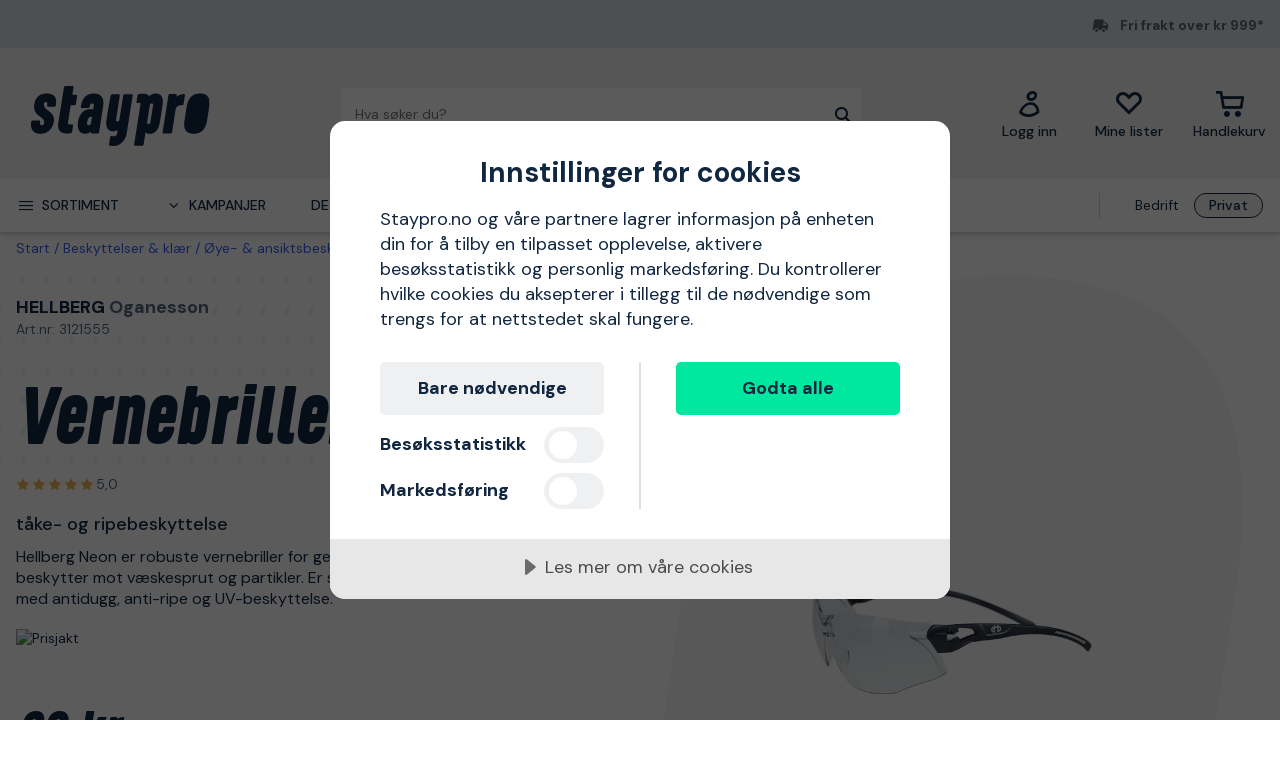

--- FILE ---
content_type: text/html; charset=utf-8
request_url: https://www.staypro.no/verneutstyr/oye-ansiktsbeskyttelse/vernebriller/hellberg-oganesson-vernebriller-take-og-ripebeskyttelse-klar-linse-3121555
body_size: 39836
content:
<!DOCTYPE html>
<html class="scroll-smooth" lang="nb"><head><link rel="preload" as="style" href="/pm.b8dd94a37f1934271dff.css"><meta charset="utf-8"><meta name="format-detection" content="telephone=no"><style>.async-hide { opacity: 0 !important}</style><script>
window.dataLayer = window.dataLayer || [];
function gtag() {
    dataLayer.push(arguments);
}

gtag("consent", "default", {
    ad_storage: "denied",
    analytics_storage: "denied",
    ad_user_data: "denied",
    ad_personalization: "denied",
    functionality_storage: "denied",
    personalization_storage: "denied",
    security_storage: "granted",
    wait_for_update: 2000,
});

gtag("set", "ads_data_redaction", true);
                    </script><script>
window.dataLayer = window.dataLayer || [];
window.dataLayer.push({
  originalLocation: document.location.protocol + '//' +
                    document.location.hostname +
                    document.location.pathname +
                    document.location.search
});
(function(w,d,s,l,i){w[l]=w[l]||[];w[l].push({'gtm.start':
new Date().getTime(),event:'gtm.js'});var f=d.getElementsByTagName(s)[0],
j=d.createElement(s),dl=l!='dataLayer'?'&l='+l:'';j.async=true;j.src=
'https://www.googletagmanager.com/gtm.js?id='+i+dl;f.parentNode.insertBefore(j,f);
})(window,document,'script','dataLayer','GTM-KN9RQSZ');
</script><script src="https://cdn-eu.cookietractor.com/cookietractor.js" data-id="9d7321f0-ea7f-45b5-9d87-6360d1c6c4c3" data-lang="nb-NO"></script><script src="/common-159.bcd35e335313162f246e.js" async></script><script src="/common-210.99428b718b77387e03f2.js" async></script><script src="/common-48.29be6568eed16037a4c3.js" async></script><script src="/common-590.0496659040d9cbb8df52.js" async></script><script src="/common-639.3cb3fa298877b0ee792a.js" async></script><script src="/common-917.a54b05f1e9c111ff4d63.js" async></script><script src="/fable-03818a04.a3c4d5187c257956c29c.js" async></script><script src="/fable-bb706621.e8ff2447625c32cb232c.js" async></script><script src="/fable-e9dea566.8cb886c9a7403deded42.js" async></script><script src="/runtime.df40ae362d768a276ce7.js" async></script><script src="/vendors-059be3de.078891983435e78e8277.js" async></script><script src="/vendors-2594363e.fbb6fb9edc4d6afaf6ee.js" async></script><script src="/vendors-27545368.827df2f06c623153f543.js" async></script><script src="/vendors-8f257e7f.a8748605ec8b47469a4d.js" async></script><script src="/vendors-afb6d290.9da6f7c27b9321496e5f.js" async></script><script src="/vendors-d2eb5610.6e657552008ded79b731.js" async></script><script src="/vendors-d39d7386.1c0fc40c2a881eda8ef3.js" async></script><script src="/vendors-d59fd206.fdccdbe77e77728ec106.js" async></script><script src="/vendors-f2ace8d8.cb0eca72e819d5560557.js" async></script><script src="/vendors-fde10e8d.db6ee67c0142e26a564d.js" async></script><script type="text/plain" data-consent-category="marketing">
!function(e,n,t,i,r,o){function s(e){if("number"!=typeof e)return e;var n=new Date;return new Date(n.getTime()+1e3*e)}var a=4e3,c="xnpe_async_hide";function p(e){return e.reduce((function(e,n){return e[n]=function(){e._.push([n.toString(),arguments])},e}),{_:[]})}function m(e,n,t){var i=t.createElement(n);i.src=e;var r=t.getElementsByTagName(n)[0];return r.parentNode.insertBefore(i,r),i}function u(e){return"[object Date]"===Object.prototype.toString.call(e)}o.target=o.target||"https://api.exponea.com",o.file_path=o.file_path||o.target+"/js/exponea.min.js",r[n]=p(["anonymize","initialize","identify","getSegments","update","track","trackLink","trackEnhancedEcommerce","getHtml","showHtml","showBanner","showWebLayer","ping","getAbTest","loadDependency","getRecommendation","reloadWebLayers","_preInitialize","_initializeConfig"]),r[n].notifications=p(["isAvailable","isSubscribed","subscribe","unsubscribe"]),r[n].segments=p(["subscribe"]),r[n]["snippetVersion"]="v2.7.0",function(e,n,t){e[n]["_"+t]={},e[n]["_"+t].nowFn=Date.now,e[n]["_"+t].snippetStartTime=e[n]["_"+t].nowFn()}(r,n,"performance"),function(e,n,t,i,r,o){e[r]={sdk:e[i],sdkObjectName:i,skipExperiments:!!t.new_experiments,sign:t.token+"/"+(o.exec(n.cookie)||["","new"])[1],path:t.target}}(r,e,o,n,i,RegExp("__exponea_etc__"+"=([\\w-]+)")),function(e,n,t){m(e.file_path,n,t)}(o,t,e),function(e,n,t,i,r,o,p){if(e.new_experiments){!0===e.new_experiments&&(e.new_experiments={});var l,f=e.new_experiments.hide_class||c,_=e.new_experiments.timeout||a,g=encodeURIComponent(o.location.href.split("#")[0]);e.cookies&&e.cookies.expires&&("number"==typeof e.cookies.expires||u(e.cookies.expires)?l=s(e.cookies.expires):e.cookies.expires.tracking&&("number"==typeof e.cookies.expires.tracking||u(e.cookies.expires.tracking))&&(l=s(e.cookies.expires.tracking))),l&&l<new Date&&(l=void 0);var d=e.target+"/webxp/"+n+"/"+o[t].sign+"/modifications.min.js?http-referer="+g+"&timeout="+_+"ms"+(l?"&cookie-expires="+Math.floor(l.getTime()/1e3):"");"sync"===e.new_experiments.mode&&o.localStorage.getItem("__exponea__sync_modifications__")?function(e,n,t,i,r){t[r][n]="<"+n+' src="'+e+'"></'+n+">",i.writeln(t[r][n]),i.writeln("<"+n+">!"+r+".init && document.writeln("+r+"."+n+'.replace("/'+n+'/", "/'+n+'-async/").replace("><", " async><"))</'+n+">")}(d,n,o,p,t):function(e,n,t,i,r,o,s,a){o.documentElement.classList.add(e);var c=m(t,i,o);function p(){r[a].init||m(t.replace("/"+i+"/","/"+i+"-async/"),i,o)}function u(){o.documentElement.classList.remove(e)}c.onload=p,c.onerror=p,r.setTimeout(u,n),r[s]._revealPage=u}(f,_,d,n,o,p,r,t)}}(o,t,i,0,n,r,e),function(e,n,t){var i;e[n]._initializeConfig(t),(null===(i=t.experimental)||void 0===i?void 0:i.non_personalized_weblayers)&&e[n]._preInitialize(t),e[n].start=function(i){i&&Object.keys(i).forEach((function(e){return t[e]=i[e]})),e[n].initialize(t)}}(r,n,o)}(document,"exponea","script","webxpClient",window,{
    target: "https://sstno.staypro.no",
    token: "b3f24696-dc2a-11ec-ba3e-223759631d5b",
    track: {
        google_analytics: false,
    },
    new_experiments : {
        mode : "async",
        hide_class: "exponea_async_hide",
        timeout: 2000
    }
});
exponea.start();
</script><script src="//cdn.bc0a.com/autopilot/f00000000293912/autopilot_sdk.js" type="text/javascript" async></script><title>Oganesson Hellberg Vernebriller 3121555 | Staypro</title><meta name="viewport" content="width=device-width,initial-scale=1"><link rel="canonical" href="https://www.staypro.no/verneutstyr/oye-ansiktsbeskyttelse/vernebriller/vernebriller/hellberg-oganesson-vernebriller-take-og-ripebeskyttelse-klar-linse-3121555"><script>window.APPLICATION_INSIGHTS_CONNECTION_STRING = 'InstrumentationKey=c4a9c3ac-36ed-4c72-b483-d14d7678c65b;IngestionEndpoint=https://westeurope-2.in.applicationinsights.azure.com/;LiveEndpoint=https://westeurope.livediagnostics.monitor.azure.com/;ApplicationId=742f0f39-931b-4e64-b6f7-b5923e64349d'</script><link rel="apple-touch-icon" sizes="180x180" href="/apple-touch-icon.png"><link rel="icon" type="image/png" sizes="32x32" href="/favicon-32x32.png"><link rel="icon" type="image/png" sizes="194x194" href="/favicon-194x194.png"><link rel="icon" type="image/png" sizes="192x192" href="/android-chrome-192x192.png"><link rel="icon" type="image/png" sizes="16x16" href="/favicon-16x16.png"><link rel="manifest" href="/site.webmanifest"><meta name="msapplication-TileImage" content="/mstile-144x144.png"><meta name="description" content="Kj&#248;p Oganesson Hellberg Vernebriller 3121555 via v&#229;r nettbutikk. Rask levering, 30 dagers &#229;pent kj&#248;p og gode priser!"><meta property="og:site_name" content="https://www.staypro.no"><meta property="og:type" content="product"><meta property="og:url" content="https://www.staypro.no/verneutstyr/oye-ansiktsbeskyttelse/vernebriller/vernebriller/hellberg-oganesson-vernebriller-take-og-ripebeskyttelse-klar-linse-3121555"><meta property="og:title" content="Hellberg Oganesson Vernebriller t&#229;ke- og ripebeskyttelse Klar linse"><meta property="og:description" content="Hellberg Neon er robuste vernebriller for generell bruk som beskytter mot v&#230;skesprut og partikler. Er som standard utstyrt med antidugg, anti-ripe og UV-beskyttelse."><meta property="og:image" content="https://proffsmagasinet-res.cloudinary.com/images/c_lpad,w_480,h_480/ProductImage37765344/Hellberg%20Oganesson%20Vernebriller.jpg"><meta property="product:retailer_item_id" content="3121555"><meta property="product:original_price:amount" content="69.00"><meta property="product:original_price:currency" content="NOK"><meta property="product:price:amount" content="69.00"><meta property="product:price:currency" content="NOK"><script type="application/ld+json">{"name":"Hellberg Oganesson Vernebriller t&#229;ke- og ripebeskyttelse Klar linse","productID":"PMItem_67782192","inProductGroupWithID":"PMProduct_67782942","sku":"3121555","gtin":"7391441003907","category":"Vernebriller","image":["https://proffsmagasinet-res.cloudinary.com/images/c_lpad,w_480,h_480/ProductImage37765344/Hellberg%20Oganesson%20Vernebriller.jpg"],"description":"Hellberg Neon er robuste vernebriller for generell bruk som beskytter mot v&#230;skesprut og partikler. Er som standard utstyrt med antidugg, anti-ripe og UV-beskyttelse.","mpn":"Oganesson","brand":{"name":"Hellberg","@type":"Brand"},"offers":{"priceCurrency":"NOK","price":"69.00","priceValidUntil":null,"priceSpecification":null,"itemCondition":"https://schema.org/NewCondition","availability":"https://schema.org/InStock","url":"https://www.staypro.no/verneutstyr/oye-ansiktsbeskyttelse/vernebriller/vernebriller/hellberg-oganesson-vernebriller-take-og-ripebeskyttelse-klar-linse-3121555","seller":{"name":"Proffsmagasinet AB","@type":"Organization"},"hasMerchantReturnPolicy":{"applicableCountry":"NO","returnShippingFeesAmount":{"currency":"NOK","value":99,"@type":"MonetaryAmount"},"returnPolicyCategory":"https://schema.org/MerchantReturnFiniteReturnWindow","merchantReturnDays":30,"returnMethod":"https://schema.org/ReturnByMail","returnFees":"https://schema.org/ReturnShippingFees","@type":"MerchantReturnPolicy"},"shippingDetails":{"shippingRate":{"currency":"NOK","value":0,"@type":"MonetaryAmount"},"shippingDestination":{"addressCountry":"NO","@type":"DefinedRegion"},"deliveryTime":{"handlingTime":{"minValue":0,"maxValue":1,"unitCode":"DAY","@type":"QuantitativeValue"},"transitTime":{"minValue":1,"maxValue":5,"unitCode":"DAY","@type":"QuantitativeValue"},"@type":"ShippingDeliveryTime"},"@type":"OfferShippingDetails"},"@type":"Offer"},"aggregateRating":{"ratingValue":5,"ratingCount":1,"reviewCount":1,"bestRating":5,"worstRating":1,"@type":"AggregateRating","@context":"https://schema.org"},"review":[{"author":{"name":"Hej Johan","@type":"Person","@context":"https://schema.org"},"datePublished":"2024-06-26T14:18:31.6620000","reviewBody":"Likte desse veldig godt, fine å bruke sammen med hørselsvern, da de er tynne.\nMerker knapt att de er på.\nAntifog fungere glimrende, håper det fungere i lengen.\n","reviewRating":{"ratingValue":5,"bestRating":5,"worstRating":1,"@type":"Rating","@context":"https://schema.org"},"@type":"Review","@context":"https://schema.org"}],"hasEnergyConsumptionDetails":null,"size":null,"peopleAudience":null,"@type":"Product","@context":"https://schema.org"}</script><script type="application/ld+json">{"itemListElement":[{"position":1,"item":{"id":"https://www.staypro.no/verneutstyr","name":"Beskyttelser &amp; kl&#230;r"},"@type":"ListItem"},{"position":2,"item":{"id":"https://www.staypro.no/verneutstyr/oye-ansiktsbeskyttelse","name":"&#216;ye- &amp; ansiktsbeskyttelse"},"@type":"ListItem"},{"position":3,"item":{"id":"https://www.staypro.no/verneutstyr/oye-ansiktsbeskyttelse/vernebriller","name":"Vernebriller"},"@type":"ListItem"},{"position":4,"item":{"id":"https://www.staypro.no/verneutstyr/oye-ansiktsbeskyttelse/vernebriller/vernebriller","name":"Vernebriller"},"@type":"ListItem"}],"@type":"BreadcrumbList","@context":"https://schema.org"}</script><link rel="preload" as="style" href="https://fonts.googleapis.com/css?family=DM+Sans:400,500,700&amp;display=swap"><link rel="preload" as="style" href="https://assets.proffsmagasinet.se/fonts/kelp_bold.css"><link rel="preload" as="style" href="/fonts/pro.191813.css"><link rel="preload" as="style" href="https://fonts.googleapis.com/css?family=Caveat&amp;display=swap"><link rel="stylesheet" href="https://fonts.googleapis.com/css?family=DM+Sans:400,500,700&amp;display=swap"><link rel="stylesheet" href="https://assets.proffsmagasinet.se/fonts/kelp_bold.css"><link rel="stylesheet" href="/fonts/pro.191813.css"><link rel="stylesheet" href="https://fonts.googleapis.com/css?family=Caveat&amp;display=swap"><link rel="mask-icon" href="/safari-pinned-tab.svg" color="#9abbda"><meta name="msapplication-TileColor" content="#9abbda"><meta name="theme-color" content="#9abbda"><script type="text/javascript" src="//widget.trustpilot.com/bootstrap/v5/tp.widget.bootstrap.min.js" defer></script><link rel="preload" as="image" href="https://proffsmagasinet-res.cloudinary.com/images/c_lpad,f_auto,h_600,w_600/ProductImage37765344/Hellberg%20Oganesson%20Vernebriller.jpg"><link rel="stylesheet" href="/pm.b8dd94a37f1934271dff.css" media="all"></head><body><noscript><iframe src="https://www.googletagmanager.com/ns.html?id=GTM-KN9RQSZ" style="display:none;visibility:hidden" height="0" width="0"></iframe></noscript><div id="overlay-container"></div><div id="app"><div data-reactroot=""><div class="top-bar-loading"></div><div class="top-bar-section"><div class="top-bar"><span class="campaign-section"></span><span class="info-message-section"><span class="ico-truck-moving"></span>Fri frakt over kr 999*</span></div></div><header class="header-desktop"><div class="header-top"><div class="header-left" style="background-color:"></div><div class="header-center" style="background-color:"><div class="column-left"><div class="header-logo"><div class="logo"><a href="/"><img class="staypro" src="https://assets.staypro.no/logos/staypro-logo-pos.svg" alt="Staypro" /></a></div><div class="company-rating"></div></div></div><div class="column-medium"><form class="header-search"><div class="search-container"><input class=" form-input" type="text" maxlength="1024" autocomplete="off" spellcheck="false" value="" /><span class="ico-search-reversed"></span></div></form></div><div class="column-right"><div class="user-button menu-item"><a href="/account/medlemsklubb" aria-label="Logg inn"><div class="icon-wrapper"><div class="ico-user-outline"></div></div><div class="title">Logg inn</div></a></div><nav class="wishlist-button menu-item"><a href="/account/mine-lister" aria-label="Mine lister"><div class="icon-wrapper"><div class="ico-heart-outline"></div></div><div class="title">Mine lister</div></a></nav><div class="cart-button menu-item"><div class="icon-wrapper"><div class="ico-cart-outline"></div></div><div class="title">Handlekurv</div></div></div></div><div class="header-right" style="background-color:"></div></div><div class="header-bottom"><div class="left"></div><div class="center"><nav class="menu"><ul class="secondary-menu"><li><button class="menu-icon"><span class="ico-menu"></span><span>Sortiment</span></button></li><li><button class="menu-icon"><span class="ico-chevron-down"></span><span>Kampanjer</span></button></li><li><a href="/det-nyeste">Det nyeste</a></li><li><a href="/varemerker">Varemerker</a></li><li><a href="/kunnskapsportalen/guider">Guider</a></li></ul><div class="account-type-switch"><button id="acc-type-b2b" name="accessType" >Bedrift</button><button id="acc-type-b2c" name="accessType" disabled>Privat</button></div><div class="expanded-menu hidden"><div class="left"></div><div class="center"><nav class="mega-menu"><div class="menu-level-1"><ul><li class=""><a tabindex="-1" href="/maskiner-verktoy"><span class="menu-item-text"><span class="icon ico-tools"></span>Maskiner &amp; verktøy</span><span class="ico-chevron-right"></span></a></li><li class=""><a tabindex="-1" href="/verneutstyr"><span class="menu-item-text"><span class="icon ico-protection-alt"></span>Beskyttelser &amp; klær</span><span class="ico-chevron-right"></span></a></li><li class=""><a tabindex="-1" href="/garasje-arbeidsplass"><span class="menu-item-text"><span class="icon ico-workplace"></span>Garasje &amp; arbeidsplass</span><span class="ico-chevron-right"></span></a></li><li class=""><a tabindex="-1" href="/el-belysning"><span class="menu-item-text"><span class="icon ico-electricity"></span>El &amp; belysning</span><span class="ico-chevron-right"></span></a></li><li class=""><a tabindex="-1" href="/vvs-innendorsklima"><span class="menu-item-text"><span class="icon ico-plumbing"></span>VVS &amp; innendørsklima</span><span class="ico-chevron-right"></span></a></li><li class=""><a tabindex="-1" href="/hage-utemiljo"><span class="menu-item-text"><span class="icon ico-garden-alt"></span>Hage &amp; utemiljø</span><span class="ico-chevron-right"></span></a></li><li class=""><a tabindex="-1" href="/bygg-interior"><span class="menu-item-text"><span class="icon ico-home-alt"></span>Bygg &amp; interiør</span><span class="ico-chevron-right"></span></a></li></ul><div class="menu-secondary"><ul></ul></div></div></nav></div><div class="right"></div></div><div class="expanded-menu hidden"><div class="left"></div><div class="center"><nav class="mega-menu campaigns"><div class="menu-level-1"><ul><li><a tabindex="-1" href="/kampanje">Vis alle kampanjer</a></li><li class=""><a tabindex="-1" href="/alt-for-snorydding"><span class="menu-item-text">Alt for snørydding</span><span class=""></span></a></li><li class=""><a tabindex="-1" href="/baderomsuker"><span class="menu-item-text">Baderomsuker</span><span class=""></span></a></li><li class=""><a tabindex="-1" href="/bahco"><span class="menu-item-text">Bahco-kampanje</span><span class=""></span></a></li><li class=""><a tabindex="-1" href="/belysningskampanje"><span class="menu-item-text">Belysningskampanje</span><span class=""></span></a></li><li class=""><a tabindex="-1" href="/hage-dyrking"><span class="menu-item-text">Dyrking</span><span class=""></span></a></li><li class=""><a tabindex="-1" href="/kle-deg-varmt"><span class="menu-item-text">Kle deg varmt</span><span class=""></span></a></li><li class=""><a tabindex="-1" href="/milwaukee"><span class="menu-item-text">Milwaukee-kampanje</span><span class=""></span></a></li><li class=""><a tabindex="-1" href="/nytt-hos-oss"><span class="menu-item-text">Nytt hos oss</span><span class=""></span></a></li><li class=""><a tabindex="-1" href="/pela"><span class="menu-item-text">Pela-medlemspriser</span><span class=""></span></a></li><li class=""><a tabindex="-1" href="/varmekampanje"><span class="menu-item-text">Velkommen til varmen</span><span class=""></span></a></li></ul></div><div class="menu-level-2"></div></nav></div><div class="right"></div></div></nav></div><div class="right"></div></div></header><main class=""><div class="product-page"><div class="products-header-panel-section"></div><div class="container"><div class="bread-crumbs"><div style="flex-shrink:0" class="crumb"><a href="/">Start</a></div><div style="flex-shrink:1" class="crumb"><a href="/verneutstyr">Beskyttelser &amp; klær</a></div><div style="flex-shrink:2" class="crumb"><a href="/verneutstyr/oye-ansiktsbeskyttelse">Øye- &amp; ansiktsbeskyttelse</a></div><div style="flex-shrink:3" class="crumb"><a href="/verneutstyr/oye-ansiktsbeskyttelse/vernebriller">Vernebriller</a></div><div style="flex-shrink:4" class="crumb"><a href="/verneutstyr/oye-ansiktsbeskyttelse/vernebriller/hellberg-oganesson-vernebriller-take-og-ripebeskyttelse-klar-linse-3121555">Oganesson Hellberg Vernebriller tåke- og ripebeskyttelse Klar linse</a></div></div><div class="main-info"><div class="left"><div class="product-page-title"><div class="product-brand-line"><h1><a class="product-brand" href="/hellberg">Hellberg</a><span>&nbsp;</span><span class="product-mpn">Oganesson</span><span class="product-sku">Art.nr: 3121555</span></h1><div class="product-brand-image"><a href="/hellberg"><img src="https://proffsmagasinet-res.cloudinary.com/images/c_lpad,w_200/Logo29783207/Hellberg.png" alt="Hellberg" /></a></div></div><div class="product-proterm">Vernebriller</div><div class="product-rating"><a href="#productReview"><span class="product-rating"><span class="stars"><span class="star on ico-star"></span><span class="star on ico-star"></span><span class="star on ico-star"></span><span class="star on ico-star"></span><span class="star on ico-star"></span></span><span class="numeric-rating" title="Vurdert til 5,0 av 5 stjerner">5,0</span></span></a></div></div><div class="feature">tåke- og ripebeskyttelse</div><div class="mb-hid product-page-description"><div class="description-title"><div class="title">Beskrivelse</div><span class="product-sku">Art.nr: 3121555</span></div><div class="description">Hellberg Neon er robuste vernebriller for generell bruk som beskytter mot væskesprut og partikler. Er som standard utstyrt med antidugg, anti-ripe og UV-beskyttelse.</div></div><div class="lowest-price-badges"><div id="prisjakt"><a href="https://instore.prisjakt.no/cheapest_redirect.php?id=3121555&amp;f=26672&amp;small=1" target="_blank"><img id="prisjakt-img" src="https://instore.prisjakt.no/cheapest.php?id=3121555&amp;f=26672&amp;small=1" alt="Prisjakt" /></a></div></div><div class="product-page-price"><div class="price-section"><div class="product-price"><span><span class="sale-price"><span class="price">69 kr</span></span></span></div><div class="rec-price">inkl. MVA</div></div></div><div class="product-variations-section"><div class="hw-label hw-product-variation"><div class="hw-text">Finnes i ulike varianter</div><svg class="arrow" xmlns="http://www.w3.org/2000/svg" viewBox="0 0 594.22 82"><path d="M577.21,67.6l-270-.62c-99.5,0-213-5.79-306.44,10.61-1.48.25-.7,1.26.8,1.24C112.45,76.5,222.66,77,333.84,78.27c59.88.71,119.73,1.85,179.59,2.8l35.68.49,17.84.21,26.59.23.15-17.3.15-9.58c.31-16.84,1.54-33.34-3.05-48.46-3.6-11.95-13.95-6.73-13.84,7q.13,27,.26,53.93"></path></svg></div><div class="product-variation-select-wrapper "><button class="product-variation-select"><span class="selected-variation">Klar linse</span><span class=" ico-chevron-down"></span></button></div></div><div class="add-to-cart-container"><form class="product-add-to-cart-section center-align"><div class="product-qty-control center-align"><div class="inc-dec-section"><button type="button" aria-label="increment quantity"><span class="ico-chevron-up"></span></button><button type="button" aria-label="decrement quantity"><span class="ico-chevron-down"></span></button></div><div class="product-qty-section"><input class="form-input product-qty" aria-label="quantity" type="number" value="1" /></div></div><div class="btn-add-to-cart"><button class="btn default primary md add-to-cart" type="submit" aria-label="kjøpe"><span class="ico-cart"></span></button></div></form><button class="btn default tertiary md add-to-wishlist" type="button"><span class="ico-heart-outline"></span></button></div><div class="stock-delivery-info">Flere enn <strong>10 stk </strong>på lager | <span>Sendes innen 24 timer!</span></div><div class="delivery-and-return-policy"><div class="free-delivery"><span class="icon ico-truck-moving"></span>Fri frakt over kr 999*</div><div class="return-policy"><span class="icon ico-reply"></span>30 dagers åpent kjøp</div></div><div class="ds-hid tb-hid product-page-description"><div class="description-title"><div class="title">Beskrivelse</div><span class="product-sku">Art.nr: 3121555</span></div><div class="description">Hellberg Neon er robuste vernebriller for generell bruk som beskytter mot væskesprut og partikler. Er som standard utstyrt med antidugg, anti-ripe og UV-beskyttelse.</div></div></div><div class="right"><div class="product-image-gallery"><div class="product-brand-image"><a href="/hellberg"><img src="https://proffsmagasinet-res.cloudinary.com/images/c_lpad,w_200/Logo29783207/Hellberg.png" alt="Hellberg" /></a></div><div class="primary-img-section"><div class="primary-img-section content-center"><svg viewBox="0 0 581.3 724" xmlns="http://www.w3.org/2000/svg" class="background-o"><path d="m347.5 0c94.3-.1 159.7 27.6 196.1 82.8 36.4 55.3 46.4 133.9 30.2 235.9l-13.2 87.9c-16.2 100.9-51.1 179-104.8 234.3-53.6 55.3-127.6 83-222 83.1-94.3.1-159.7-27.6-196.1-82.8-36.4-55.3-46.4-133.4-30.2-234.3l13.2-87.9c16.2-101.9 51.2-180.6 104.8-235.9 53.6-55.3 127.6-83 222-83.1" fill="rgba(17, 38, 63, 0.04)"></path></svg><button class="content-center primary-image"><img src="https://proffsmagasinet-res.cloudinary.com/images/c_lpad,f_auto,h_600,w_600/ProductImage37765344/Hellberg%20Oganesson%20Vernebriller.jpg" loading="lazy" class="product-image" alt="Vernebriller Hellberg Oganesson tåke- og ripebeskyttelse Klar linse" /></button></div></div></div></div></div><div class="info"><div class="left"><div class="product-information"><h2 class="product-info-title">Produktinformasjon</h2><div class="collapsible-panel"><button aria-expanded="true" aria-controls="collaps-content-egenskaper" class="title"><span class="text">Egenskaper</span><span class="ico-chevron-up"></span></button><div id="collaps-content-egenskaper" class="body"><div class="description">Hellberg Neon er robuste vernebriller for generell bruk som beskytter mot væskesprut og partikler. Er som standard utstyrt med antidugg, anti-ripe og UV-beskyttelse. Designet for å kunne bæres komfortabelt med reseptbelagte briller. Klar linse for alle typer innendørs bruk som garanterer høyeste optiske klasse. Beskytter mot UVA-UVB-lys (99,99%) og har gode fargegjengivelsesegenskaper. Egnet for generelle oppgaver, maskindrift, laboratoriearbeid, anleggs- og verkstedarbeid.</div><ul class="basic selling-points"><li class="item">Generelle kurvbriller med indirekte ventilasjon</li><li class="item">Passer over reseptbelagte briller</li><li class="item">Beskytter mot væskedråper og sprut</li><li class="item">Begge sider av linsen er beskyttet mot riper, noe som forlenger glassenes levetid</li><li class="item">Forhindrer at begge sider av linsen dugger opp i varmt, fuktig miljøer</li></ul><table class="technical-data"><thead><tr><td>Tekniske data​</td><td><span>&nbsp;</span></td></tr></thead><tbody><tr><td>Lystransmisjon</td><td>89%</td></tr><tr><td>EN standardgodkjenning</td><td>EN 166:2001</td></tr><tr><td>Merking av øye- og ansiktsbeskyttelse</td><td>2C-1.2 HS 1BT</td></tr><tr><td>Miljøgodkjenninger</td><td>ROHS, REACH</td></tr><tr><td>Vekt</td><td>89 g</td></tr></tbody></table></div></div><div class="collapsible-panel"><button aria-expanded="true" aria-controls="collaps-content-spesifikasjoner" class="title"><span class="text">Spesifikasjoner</span><span class="ico-chevron-up"></span></button><div id="collaps-content-spesifikasjoner" class="body"><div class="technical-specs"><div class="list"><p class="spec-item"><span class="name">Brilletilpasset<span>&nbsp;</span></span><span class="value">Nei</span></p><p class="spec-item"><span class="name">Hjelmintegrering<span>&nbsp;</span></span><span class="value">Nei</span></p><p class="spec-item"><span class="name">Sliping<span>&nbsp;</span></span><span class="value">Nei</span></p><p class="spec-item"><span class="name">Taubeskyttelse<span>&nbsp;</span></span><span class="value">Ja</span></p><p class="spec-item"><span class="name">Farge<span>&nbsp;</span></span><span class="value">Transparent</span></p><p class="spec-item"><span class="name">EAN<span>&nbsp;</span></span><span class="value">7391441003907</span></p><p class="spec-item"><span class="name">Produsent<span>&nbsp;</span></span><span class="value"></span></p><p class="spec-item"><span class="name">Produsentens postadresse<span>&nbsp;</span></span><span class="value"></span></p><p class="spec-item"><span class="name">Kontakt produsenten<span>&nbsp;</span></span><span class="value">Opplysninger mangler, kontakt oss for mer informasjon</span></p></div></div></div></div><div class="product-reviews-wrapper"><a class="sticky-scroll-offset" name="productReview"></a><div class="collapsible-panel"><button aria-expanded="true" aria-controls="collaps-content-anmeldelser" class="title"><span class="text">Anmeldelser</span><span class="ico-chevron-up"></span></button><div id="collaps-content-anmeldelser" class="body"><div class="reviews-panel"><div class="product-reviews"><div class="reviews-header"><div class="rating"><span class="product-rating"><span class="stars"><span class="star on ico-star"></span><span class="star on ico-star"></span><span class="star on ico-star"></span><span class="star on ico-star"></span><span class="star on ico-star"></span></span><span class="numeric-rating" title="Vurdert til 5,0 av 5 stjerner">5,0</span><span class="max-rating">/<span>&nbsp;</span>5</span></span><div class="review-count"><span class="count">1</span><span>&nbsp;</span><span>anmeldelser</span></div></div><div class="logo"><img src="/tp-logo-tricolor-black-rgb.png" alt="Trustpilot" /></div></div><div class="review-items"><div class="review"><div class="review-header"><span class="consumer">Hej Johan</span><span>, </span><span class="date">26 juni</span></div><span class="product-rating"><span class="stars"><span class="star on ico-star"></span><span class="star on ico-star"></span><span class="star on ico-star"></span><span class="star on ico-star"></span><span class="star on ico-star"></span></span><span class="numeric-rating" title="Vurdert til 5,0 av 5 stjerner">5,0</span></span><div class="content">Likte desse veldig godt, fine å bruke sammen med hørselsvern, da de er tynne.
Merker knapt att de er på.
Antifog fungere glimrende, håper det fungere i lengen.
</div><div class="review-tooltip-wrapper"><button class="inner-align"><span class="verified">Bekreftet – samlet inn av Staypro.no</span><span class="ico-exclamation-circle"></span></button></div></div></div></div></div></div></div></div></div></div><div class="right"><h2 class="product-info-title">Anbefalt</h2><div class="mobile-view-recommended"></div><div class="first-two-vertical-products"></div></div></div></div></div></main><div id="TrustpilotPanel" class="trustpilot-panel sticky-scroll-offset"><div data-locale="nb-NO" data-template-id="54ad5defc6454f065c28af8b" data-businessunit-id="56efa8990000ff00058a71f2" data-style-height="240px" data-style-width="100%" data-theme="light" data-stars="4,5"><a href="https://se.trustpilot.com/review/staypro.no" target="_blank">Trustpilot</a></div></div><div class="brightedge-wrapper"><div class="be-ix-link-block"></div></div><footer class="footer"><div class="footer-content"><div class="contact-info"><div class="title">Staypro - Alt til dine hjemmeprosjekter</div><div class="description"><p>Staypro har hjulpet kunder p&#229; det nordiske markedet siden 2007. I v&#229;r oversiktlige og lettnavigerte nettbutikk finner du alt til hus, hage og garasje. God service og raske leveranser er v&#229;r greie - velkommen til &#229; handle hos oss!</p></div><ul class="contact-options"><li class="contact-option"><span class="icon ico-reply"></span><div class="info"><div class="text">Kontakt kundeservice</div><a href="https://support.staypro.no/hc/no/requests/new" target="_blank" rel="noopener nofollow" title="https://support.staypro.no/hc/no/requests/new">TIl vårt kontaktskjema</a></div></li><li class="contact-option"><span class="icon ico-at"></span><div class="info"><div class="text">E-post</div><a href="mailto:info@staypro.no" target="_blank" rel="noopener nofollow" title="mailto:info@staypro.no">info@staypro.no</a></div></li></ul></div><div class="customer-service-menus"><div class="footer-menu"><div class="title">Om Staypro</div><ul class="footer-links"><li class="item"><a class="item" href="https://www.staypro.no/kunnskapsportalen/om-oss" title="Om oss" rel="noopener">Om oss</a></li><li class="item"><a class="item" href="https://support.staypro.no/hc/no" title="Vanlige spørsmål" rel="noopener nofollow" target="_blank">Vanlige spørsmål</a></li><li class="item"><a class="item" href="https://www.staypro.no/kunnskapsportalen" title="Lær mer fra ekspertene våre" rel="noopener">Lær mer fra ekspertene våre</a></li><li class="item"><a class="item" href="/kjopsbetingelser-privatpersoner">Kjøp- og leveransevilkår privat</a></li><li class="item"><a class="item" href="/kjopsbetingelser-bedriftskunder">Kjøp- og leveransevilkår bedrift</a></li><li class="item"><a class="item" href="https://www.staypro.no/cookies" title="Personvern- &amp; cookie-erklæring" rel="noopener">Personvern- &amp; cookie-erklæring</a></li><li class="item"><a class="item" href="https://www.staypro.no/kunnskapsportalen/tilgjengelighetserk%C3%A6ring" title="Tilgjengelighetserkæring" rel="noopener">Tilgjengelighetserkæring</a></li><li class="item"><a class="item" href="/kontakt">Kontakt oss</a></li><li class="item"><a class="item" href="https://support.staypro.no/hc/no/articles/360017132377-Hvordan-kansellerer-jeg-et-kj%C3%B8p-" title="Retur" rel="noopener nofollow">Retur</a></li></ul></div></div><div class="about-menus"><div class="footer-menu"><div class="title">Over 100 000 produkter</div><ul class="footer-links"><li class="item"><a class="item" href="https://www.staypro.no/all" title="Se alle produkter" rel="noopener">Se alle produkter</a></li><li class="item"><a class="item" href="https://www.staypro.no/varemerker" title="Varemerker" rel="noopener">Varemerker</a></li><li class="item"><a class="item" href="https://www.staypro.no/det-nyeste" title="Nyheter" rel="noopener">Nyheter</a></li><li class="item"><a class="item" href="https://www.staypro.no/kampanje" title="Kampanjer" rel="noopener">Kampanjer</a></li><li class="item"><a class="item" href="https://www.staypro.no/black-week" title="Black Week" rel="noopener">Black Week</a></li></ul></div></div><div class="assortment-menus"><div class="footer-menu"><div class="title">Medlemsklubb</div><ul class="footer-links"><li class="item"><a class="item" href="https://www.staypro.no/account/medlemsklubb" title="Logg inn / Bli medlem" rel="noopener">Logg inn / Bli medlem</a></li><li class="item"><a class="item" href="https://www.staypro.no/account/orders" title="Min ordrehistorikk" rel="noopener">Min ordrehistorikk</a></li><li class="item"><a class="item" href="https://www.staypro.no/kunnskapsportalen/om-medlemsklubben" title="Om medlemsklubben" rel="noopener">Om medlemsklubben</a></li></ul></div></div><div class="social-links"><div class="footer-details"><div class="title"></div><div class="social-links"></div></div></div><div class="business-info-component"><div class="footer-details business-info"><div class="title"></div><div class="description"><p>* Fraktkostnader kan forekomme p&#229; tunge og/eller uh&#229;ndterlige produkter</p></div></div></div></div></footer><div class="footer-images-section"><div class="list-partners"><img src="https://proffsmagasinet-res.cloudinary.com/images/t_svg/Prismic_45674359A656842569BB770B2C8FA10B6C975B60/Prismic_45674359A656842569BB770B2C8FA10B6C975B60" alt="Klarna" width="140" height="96" style="aspect-ratio:140 / 96" /><img src="https://proffsmagasinet-res.cloudinary.com/images/t_svg/Prismic_35790B9C5FE44DFD59F5FBC27D310562974621A6/Prismic_35790B9C5FE44DFD59F5FBC27D310562974621A6" alt="Svea" width="125" height="96" style="aspect-ratio:125 / 96" /><img src="https://proffsmagasinet-res.cloudinary.com/images/t_svg/Prismic_49BE1B366B8B1490DCD28DB87D094A6DAFCA4BEC/Prismic_49BE1B366B8B1490DCD28DB87D094A6DAFCA4BEC" alt="Visa" width="123" height="96" style="aspect-ratio:123 / 96" /><img src="https://proffsmagasinet-res.cloudinary.com/images/t_svg/Prismic_3EA1F0AA7DFDE3A7163329D37A33877464259CC4/Prismic_3EA1F0AA7DFDE3A7163329D37A33877464259CC4" alt="Mastercard" width="115" height="96" style="aspect-ratio:115 / 96" /><img src="https://proffsmagasinet-res.cloudinary.com/images/t_svg/Prismic_42A46FBB02587522AD65273A0DCD80C25345DB54/Prismic_42A46FBB02587522AD65273A0DCD80C25345DB54" alt="posten" width="203" height="96" style="aspect-ratio:203 / 96" /><img src="https://proffsmagasinet-res.cloudinary.com/images/t_svg/Prismic_B0423FB9665F6D28D7D7B2E77956C21BB1EE8A90/Prismic_B0423FB9665F6D28D7D7B2E77956C21BB1EE8A90" alt="Bring" width="173" height="96" style="aspect-ratio:173 / 96" /><img src="https://proffsmagasinet-res.cloudinary.com/images/t_svg/Prismic_6B85304E1985D7D1320FDAB35AD6FC9F61B37387/Prismic_6B85304E1985D7D1320FDAB35AD6FC9F61B37387" alt="Trustpilot" width="203" height="96" style="aspect-ratio:203 / 96" /><img src="https://proffsmagasinet-res.cloudinary.com/images/t_svg/Prismic_FCAEE8EE03700863B77B4F9DF6B5517C4331F179/Prismic_FCAEE8EE03700863B77B4F9DF6B5517C4331F179" alt="Vipps" width="125" height="96" style="aspect-ratio:125 / 96" /></div></div></div></div><script> var __INIT_STATE__ = "{\"PageTitle\":\"Oganesson Hellberg Vernebriller 3121555 | Staypro\",\"CookieInfo\":{\"CookieTractorId\":\"9d7321f0-ea7f-45b5-9d87-6360d1c6c4c3\"},\"ShowAccountTypePopup\":false,\"Global\":{\"BaseUrl\":\"\",\"TrustPilotConfig\":{\"Locale\":\"nb-NO\",\"TemplateIdCommon\":\"54ad5defc6454f065c28af8b\",\"TemplateIdProduct\":\"5717796816f630043868e2e8\",\"BusinessUnitId\":\"56efa8990000ff00058a71f2\",\"Url\":\"https://se.trustpilot.com/review/staypro.no\"},\"CurrentStore\":\"NO\",\"Localization\":{\"contact-us-link\":\"Kontakt oss\",\"urls\":{\"brands\":\"varemerker\",\"campaigns\":\"kampanje\",\"contact-us\":\"kontakt\",\"faq\":\"https://support.staypro.no/\",\"knowledge-base\":\"kunnskapsportalen\",\"knowledge-base-guides\":\"guider\",\"inactive-campaign\":\"inaktiv-kampanje\",\"create-account-page\":\"opprett-konto\",\"support-request\":\"https://support.staypro.no/hc/no/requests/new\",\"new-products\":\"det-nyeste\",\"member-club\":\"medlemsklubb\",\"member-club-profile\":\"profil\",\"member-club-wishlists\":\"mine-lister\",\"member-consent\":\"samtykke\",\"proterm\":\"produkttype\",\"serie\":\"serie\",\"sign-up\":\"blimedlem\",\"terms-conditions-b2c\":\"kjopsbetingelser-privatpersoner\"},\"campaigns-title\":\"Kampanjer\",\"currency\":\"kr\",\"price-per-item\":\"frp\",\"start-breadcrumb\":\"Start\",\"cookie\":{\"info\":\"Vi benytter oss av Cookies. Ved å fortsette godkjenner du vår \",\"link-url\":\"cookies\",\"link-text\":\"Integritets- og Cookiepolicy\",\"title\":\"Om cookies og GDPR\"},\"account-type\":{\"b2c\":\"Privatperson\",\"b2b\":\"Bedrift\",\"b2c-desc\":\"inkl. MVA\",\"b2b-desc\":\"ekskl. MVA\",\"welcome\":\"Velkommen til Staypro!\",\"act-like\":\"Jeg handler som:\"},\"tax-info\":{\"incl.tax\":\"inkl. MVA\",\"excl.tax\":\"ekskl. MVA\"},\"top-bar\":{\"phone-no\":\"21 06 23 03\",\"info-text-b2b\":\"Fri frakt over kr 799*\",\"info-text-b2c\":\"Fri frakt over kr 999*\",\"phone-no-link\":\"+4721062303\"},\"header\":{\"account-type\":{\"b2c\":\"Privat\",\"b2b\":\"Bedrift\"},\"phone-number\":\"21 06 23 03\",\"phone-time\":\"Man-fre 07-17\",\"search-form-placeholder\":\"Hva søker du?\",\"menu\":\"Meny\",\"assortment\":\"Sortiment\",\"cart-text\":\"Handlekurv\",\"search\":\"Søk\",\"reset\":\"Tøm\",\"categories\":\"Kategorier\",\"brands\":\"Varemerker\",\"articles\":\"Artikler\",\"campaigns\":\"Kampanjer\",\"all-campaigns\":\"Alle kampanjer\",\"member-club\":\"Medlemsklubben\",\"member-club-login\":\"Logg inn\",\"contact-us\":\"Kontakt oss\",\"logout\":\"Logg ut\",\"cms-error\":\"Noen funksjoner på nettstedet er for øyeblikket utilgjengelige, men du kan fortsatt foreta kjøp som vanlig\",\"my-pages\":\"Mine sider\"},\"unit\":\"stk\",\"add-to-cart-panel\":{\"detail-text\":\"lagt til i handlekurven\",\"continue-shopping\":\"Fortsett å handle\",\"checkout\":\"Til kassen\",\"recommendation\":\"Andre kunder kjøper også\",\"products-expired\":\"har utgått.\",\"recommend-replacements\":\"Vi anbefaler istedet det/de her produktet/produktene\",\"cannot-add-products\":\"Produktet kan ikke legges til.\",\"cart-limit-n-reached\":\"Du har allerede %i produkter i handlekurven.\"},\"menu\":{\"brands\":\"Varemerker\",\"campaigns\":\"Kampanjer\",\"log-in\":\"Logg inn\",\"show-all\":\"Vis alt i kategorien\",\"knowledge-base\":\"Kunnskapsportalen\",\"knowledge-base-guides\":\"Guider\",\"show-all-campaigns\":\"Vis alle kampanjer\",\"show-all-in-campaign\":\"Vis alt i kampanjen\",\"new-products\":\"Det nyeste\"},\"home\":{\"brands\":{\"title\":\"Populære varemerker\",\"brand-desc\":\"Vis alt fra\"},\"level1-categories-title\":\"Oppdag våre kategorier\",\"blog-posts-title\":\"Kunnskapsportalen\",\"videos-title\":\"bevegelig fra Kunskapsportalen\",\"world-class-delivery-title\":\"Raske og smidige leveranser\",\"customer-service-title\":\"Personlig kundeservice\",\"award-title\":\"Over 140 000 produkter\",\"shop-safely-info\":\"I Norden siden 2007\",\"faq-btn-text\":\"Vanlige spørsmål og svar\"},\"product-card\":{\"price-range\":\"fr\",\"member-price\":\"Medlemspris:\",\"non-member-price\":\"Ikke medlem:\",\"2-variations\":\"2 varianter\",\"latest-price-info-popup\":\"Tidligere laveste pris siste 30 dager\",\"more-wallpaper-variants\":\"Finnes i flere farger\"},\"content-card\":{\"read-more\":\"Les mer\"},\"category\":{\"short-desc-more\":\"Les mer\"},\"search-page\":{\"keyword-desc\":\"Nedenfor vises søkeresultatet for %s.\",\"keyword-cat-filter\":\"Ved å velge kategori og filter nedenfor begrenses søkeresultatet ytterligere\",\"more-than\":\"mer enn\",\"no-results-criteria\":\"Ingen produkt matcher dine søkekriterier, vennligst juster filtervalgene dine\",\"no-results-keyword\":\"Ingen treff funnet på søket ditt, test et annet søkeord eller gå gjennom kategorienavigering og bruk filtre\",\"show-all-banners\":\"Flere kampanjer\",\"fw-results-title\":\"Dine anbefalinger\",\"reset-fw\":\"Omstart\",\"compare-pr\":\"Sammenlign produkter\",\"other-results\":\"Andre søkeresultat\"},\"filters\":{\"brand\":\"Varemerker\",\"proterms\":\"Produkttype\",\"price\":\"Pris\",\"serie\":\"Serie\",\"battery-platform\":\"Batteriplattform\",\"total-products\":\"produkter\",\"total-product\":\"produkt\",\"reset\":\"Rens\",\"view-results\":\"Vis resultat\",\"sort-by\":{\"title\":\"Sortere etter\",\"rating\":\"Høyeste kundevurdering\",\"new-products\":\"Det nyeste\",\"price-asc\":\"Pris lav-høy\",\"price-desc\":\"Pris høy-lav\",\"discount-percent\":\"Størst rabatt\"},\"search-by\":\"Søk etter\",\"special-filters\":{\"title\":\"Produktstatus\",\"only-in-stock\":\"Vis kun produkter på lager\",\"only-on-campaign\":\"Vis kun kampanjevarer\",\"only-new\":\"Vis kun nyheter\",\"show-unavailable\":\"Vis utgåtte produkter\"}},\"filter-panel\":{\"title\":\"Filtrere\",\"view-all-filters\":\"Vis flere Filtervalg\",\"count-selected-values\":\"valgte\"},\"filter-bar\":{\"show-all-desktop\":\"Vis alle %d filter\",\"show-all-mobile\":\"Filtrere & sortere\"},\"delivery\":{\"shipping\":\"Sendes innen\",\"days\":\"dager\",\"in-stock-1\":\"Sendes innen 24 timer!\",\"in-stock-3\":\"Sendes i løpet av 1- 3 hverdager\",\"out-of-stock-1\":\"Sendes innen 24 timer!\",\"out-for-season\":\"Utsolgt for sesongen\",\"long-delivery\":\"Lang leveringstid\",\"delivery-1\":\"Sendes innen 24 timer!\",\"delivery-3\":\"Sendes i løpet av 1- 3 hverdager\",\"delivery-7\":\"Sendes i løpet av 1- 7 hverdager\",\"delivery-14\":\"Sendes innen 1–2 uker\",\"delivery-21\":\"Sendes innen 2-3 uker\",\"not-available\":\"Kan ikke bestilles for øyeblikket\",\"out-of-supply\":\"Kan ikke bestilles for øyeblikket\",\"shipped-on\":\"Sendes\",\"weeks\":\"uker\",\"longer-delivery\":\"Bestillingsvare\"},\"tech-spec\":{\"true\":\"Ja\",\"false\":\"Nei\"},\"product-page\":{\"sku\":\"Art.nr\",\"description\":\"Beskrivelse\",\"more-than\":\"Flere enn\",\"pieces\":\"stk\",\"product-in-stock\":\"på lager\",\"product-in-buffer-stock\":\"på bufferlager\",\"in-stock\":\"På lager\",\"timer-days\":\"d\",\"campaigns-title\":\"Dette produktet inngår i:\",\"b2b-delivery\":\"Fri frakt over kr 799*\",\"b2c-delivery\":\"Fri frakt over kr 999*\",\"return-policy\":\"30 dagers åpent kjøp\",\"no-return-policy\":\"Produseres ved bestilling; ingen angrerett\",\"accessories-title\":\"Leveringsomfang\",\"characteristics-title\":\"Egenskaper\",\"product-information-title\":\"Produktinformasjon\",\"recommended-title\":\"Anbefalt\",\"spec-table-title\":\"Tekniske data​\",\"asset-list-title\":\"Nedlastbare filer\",\"warranty\":\"Garanti\",\"model-family-header\":\"Produktet er også tilgjengelig med følgende konfigurasjoner\",\"accessories-header\":\"Tilbehør\",\"general-accessories-header\":\"\",\"related-categories\":\"Relaterte kategorier\",\"view-all\":\"Vis alle\",\"from\":\"fra\",\"in-all-assortment\":\"i vårt sortiment\",\"view-all-products-from\":\"Vis alle produkter fra\",\"package-title\":\"I pakken\",\"package-discount\":\"Pakkerabatt\",\"package-price-info-tooltip\":\"Aktuell pris på samtlige produkter separat\",\"expired-title\":\"Produktet har utgått\",\"substitute\":\"Erstatter\",\"we-recommend\":\"Vi anbefaler\",\"variations-handwritten\":\"Finnes i ulike varianter\",\"choose-variation\":\"Velg alternativ\",\"choose-var-prop-value\":\"Velg\",\"other-variants-available\":\"Tilgjengelig i andre varianter\",\"leasing-from\":\"Leasing fra\",\"product-available-in-future\":\"Vi anslår at produktet kan kjøpes igjen snart\",\"ean\":\"EAN\",\"external-ids\":{\"efo\":\"Elnummer\",\"nob\":\"NOBB-nummer\",\"nrf\":\"NRF-nummer\"},\"buy-button\":\"kjøpe\",\"related-blog-pages\":\"Relaterte artikler\",\"new\":\"Nyhet\",\"see\":\"Se\",\"similar-products\":\"lignende produkter\",\"faster-delivery\":\"med raskere leveranser\",\"energy-class\":\"Energiklasse\",\"product-energy-information-sheet-link\":\"Les det fullstendige produktinformasjonsbladet\",\"member-savings\":\"Gratulerer! Du <b>sparer %s</b> på dette produktet!\",\"log-in\":\"Logg inn\",\"to-save-on-product\":\" for å <b>spare %s</b> på dette produktet!\",\"tech-specs-title\":\"Spesifikasjoner\",\"same-series-products-label\":\"Mer fra serie:\",\"color\":\"Farge\",\"limited-warning-label\":\"Kampanjepris på et begrenset antall\",\"limited-warning-description\":\"Dette produktet har en kampanjepris som kun gjelder for <b>et begrenset antall</b> varer. Når dette antallet produkter er solgt, vil prisen gå tilbake til ordinær pris før kampanjens sluttdato.\",\"chemicals-title\":\"Advarsler og forholdsregler\",\"safety-data-sheet-link\":\"Last ned sikkerhetsdatabladet (.pdf)\",\"safety-data-sheet-prefix\":\"Säkerhetsdatablad\",\"battery-platform-products-label\":\"Mer fra batteriplattform\",\"with-battery\":\"Med batteri\",\"without-battery\":\"Uten batteri\",\"batteries-from-same-platform\":\"Batteri fra samme plattform\",\"chargers-from-same-platform\":\"Ladere fra samme plattform\",\"charger-included-notification\":\"Velg \\\"med batteri\\\", så følger laderen med i pakken.\",\"area-product-unit-price-tip\":\"Pris per kvadratmeter = Pakkens pris / Antall kvadratmeter per pakke\",\"more-wallpaper-variants\":\"Finnes i flere farger:\",\"wallpapers-show-more\":\"Vis flere\",\"paint\":{\"error-ncs-not-found\":\"NCS-koden finnes ikke. Slik kan en NCS-kode se ut: S 1502-Y50R eller 3208-Y45R\",\"ncs-suggestions-loading\":\"Vi sjekker NCS-koder for deg\",\"ncs-suggestions\":\"NCS-koden finnes ikke, men sjekk disse lignende kulører:\"},\"manufacturer\":{\"name\":\"Produsent\",\"address\":\"Produsentens postadresse\",\"contact\":\"Kontakt produsenten\",\"no-contact\":\"Opplysninger mangler, kontakt oss for mer informasjon\"},\"reviews\":{\"title\":\"Anmeldelser\",\"count\":\"anmeldelser\",\"show-more\":\"Vis flere anmeldelser\",\"verified\":\"Bekreftet – samlet inn av %s\",\"verified-popup\":\"En produktvurdering får benevningen <b>bekreftet</b> når den er fra en kunde som virksomheten sendte anmodning til via en av kommunikasjonskanalene vi støtter. <a href=\\\"https://no.trustpilot.com/trust/how-reviews-work?utm_medium=Trustbox&amp;utm_source=ProductListSEO\\\" target=\\\"_blank\\\" rel=\\\"noopener noreferrer\\\">Mer informasjon</a>\",\"rating-out-of\":\"Vurdert til %s av 5 stjerner\"},\"open-wallpaper-consumption-calculator\":\"Beregn hvor mye du trenger\",\"wallpaper-consumption-calculator\":{\"title\":\"Forbruksberegner\",\"instruction\":\"Forbruksberegneren beregner tapetforbruket ut fra hele vegger. Hvis du tapetserer vegger med dører og vinduer, vil du sannsynligvis ha tapet til overs. Spar det, hvis du trenger å bytte ut noen lengde i fremtiden!\",\"height\":\"Veghøyde\",\"width\":\"Vegbredde\",\"centimenter\":\"cm\",\"rolls-amount\":\"Antall ruller\",\"go-back\":\"Gå tilbake\",\"centimeter\":\"cm\"},\"area-product-calculator\":{\"open\":\"Beregn\",\"title\":\"Beregn gulvareal\",\"instruction\":\"Bruk kalkulatoren til å beregne hvor mye gulvbelegg du trenger for å dekke ditt areal. Angi arealet ved å skrive inn lengde og bredde, så vil kalkulatoren gi deg mengden gulvbelegg du trenger.\",\"length\":\"Gulvlengde\",\"width\":\"Gulvbredde\",\"surface-area\":\"Gulvareal\",\"number-of-items\":\"Antall pakker\",\"number-of-items-tooltip\":\"Vær oppmerksom på at det er lagt til 10% ekstra for å dekke avfall og mønsterpassning.\",\"go-back\":\"Gå tilbake\",\"add-to-cart-label\":\"Legg i handlekurven\"},\"must-have-accessories\":{\"title\":\"Kompletteres med\",\"total-sum\":\"Totalt\",\"add-n-products\":\"Legg %i produkter i handlekurven\",\"select-item\":\"Legg til %s i handlekurven sammen med hovedproduktet\",\"item-quantity\":\"Antall %s\"}},\"in-stock\":\"På lager\",\"out-of-stock\":\"Not in stock\",\"expired\":\"Utgått\",\"checkout\":{\"payments-malfunction-notice\":\"Vi opplever for tiden tekniske problemer med betalings partneren vår som kan bidra til begrensninger i betalings alternativene.\",\"seo-title\":\"Kassen - Staypro\",\"account-selector\":\"Jeg handler som\",\"shipping-methods\":\"Velg leveringsmetode\",\"payment-methods\":\"Velg betalingsmetode\",\"special-freight\":\"Spesialfrakt\",\"special-freight-message\":\"Produktet er tungt og uhåndterlig. Dersom fraktkostnader blir lagt til så vises det i summeringen nedenfor.\",\"no-return\":\" Ingen angrerett\",\"no-return-policy\":\"Produseres ved bestilling; ingen angrerett\",\"return-policy-info-box\":\"Produktet er en vare som produseres ved lagt bestilling. Det betyr at du ikke kan heve kjøpet etter at bestillingen er lagt.\",\"shipping\":\"Frakt\",\"of-which-tax\":\"Hvorav moms\",\"tax\":\"MVA\",\"your-products\":\"Dine produkter\",\"your-rewards\":\"Tilbudene dine:\",\"your-shipping-rewards\":\"Frakttilbudene dine:\",\"sum\":\"Sum\",\"total-sum\":\"Totalsum\",\"includes-shipping-tax\":\"inkl. moms og frakt\",\"backorder\":\"Anslått å bli sendt\",\"recommendations-desc\":\"Ettersom din handlekurv overstiger 4200 kr kan du velge å legge til disse artiklene (maks 3 stk av hver)\",\"leasing-from\":\"Leasing fra\",\"leasing-from-cur-month\":\"kr/mån\",\"share-cart\":\"Del handlekurv\",\"copy-link\":\"Kopiere lenke\",\"copied\":\"Kopiert\",\"coupon\":\"Verdikode\",\"activate\":\"Aktivere\",\"wrong-coupon\":\"Verdikoden er ikke gyldig\",\"payment_method\":{\"sveacheckout_name\":\"Faktura, kort eller direktebetaling\",\"sveacheckout_desc\":\"Betal innen 30 dager med faktura\\nBetal sikkert med Visa eller Mastercard\\nDirektebetaling med BankID\",\"netseasycheckout_name\":\"Kortbetaling eller direktebetaling\",\"netseasycheckout_desc\":\"Betal sikkert med Visa eller Mastercard - Direktebetaling via bank\",\"klarnacheckoutv3euro_name\":\"Faktura, kort eller direktebetaling\",\"klarnacheckoutv3euro_desc\":\"Betal med faktura - Betal sikkert med Visa eller Mastercard - Direktebetaling\"},\"shipping_method\":{\"postnord_mypack_collect_b2b_name\":\"Til utleveringssted\",\"postnord_mypack_collect_b2c_name\":\"Til utleveringssted\",\"postnord_parcel_company_b2b_name\":\"Forretningspakke\",\"postnord_parcel_private_b2c_name\":\"Forretningspakke\",\"postnord_mypack_home_b2b_name\":\"På døren\",\"postnord_mypack_home_b2c_name\":\"På døren\",\"bring_pickup_parcel_no_b2b_name\":\"Posten utleveringssted\",\"bring_pickup_parcel_no_b2c_name\":\"Posten utleveringssted\",\"bring_home_delivery_parcel_no_b2c_name\":\"Posten hjemleveranse\",\"bring_business_half_pallett_no_b2b_name\":\"Posten pall\",\"bring_business_pallett_no_b2b_name\":\"Posten pall\",\"bring_home_delivery_groupage_no_b2c_name\":\"Posten hjemleveranse\",\"bring_business_parcel_no_b2b_name\":\"Posten bedriftspakke\",\"bring_home_delivery_half_pallet_no_b2c_name\":\"Posten hjemleveranse\",\"bring_home_delivery_pallet_no_b2c_name\":\"Posten hjemleveranse\",\"bring_cargo_no_b2b_name\":\"Posten stykkgods\",\"bring_postkasse_no_b2c_name\":\"Posten pakke i postkassen\",\"bring_pickup_parcel_no_b2c_delivery_info\":\"Pakken leveres til valgt hentested/pakkeboks\",\"bring_pickup_parcel_no_b2b_delivery_info\":\"Pakken leveres til valgt hentested/pakkeboks\",\"bring_home_delivery_parcel_no_b2c_delivery_info\":\"Hjemleveranse til eiendomsgrense/gateplan\",\"bring_business_half_pallett_no_b2b_delivery_info\":\"Leveres til bemannet bedriftsadresse\",\"bring_business_pallett_no_b2b_delivery_info\":\"Leveres til bemannet bedriftsadresse\",\"bring_home_delivery_groupage_no_b2c_delivery_info\":\"Hjemleveranse til eiendomsgrense/gateplan\",\"bring_business_parcel_no_b2b_delivery_info\":\"Hjemleveranse til eiendomsgrense/gateplan\",\"bring_home_delivery_half_pallet_no_b2c_delivery_info\":\"Hjemleveranse til eiendomsgrense/gateplan\",\"bring_home_delivery_pallet_no_b2c_delivery_info\":\"Hjemleveranse til eiendomsgrense/gateplan\",\"bring_cargo_no_b2b_delivery_info\":\"Leveres til bemannet bedriftsadresse\",\"bring_postkasse_no_b2c_delivery_info\":\"Pakken leveres i postkassen din på dagtid. Passer ikke pakken, blir den levert på døren/postkassen din.\",\"postnord_mypack_collect_b2b_delivery_info\":\"Leveres til ditt nærmeste utleveringssted\",\"postnord_mypack_collect_b2c_delivery_info\":\"Leveres til ditt nærmeste utleveringssted\",\"postnord_parcel_company_b2b_delivery_info\":\"Leveres til en bemannet bedriftsadresse mellom kl. 07:00 – 18:00\",\"postnord_parcel_private_b2c_delivery_info\":\"Leveres til en bemannet bedriftsadresse mellom kl. 07:00 – 18:00\",\"postnord_mypack_home_b2b_delivery_info\":\"Leveres til din hjemmeadresse på kveldstid\",\"postnord_mypack_home_b2c_delivery_info\":\"Leveres til din hjemmeadresse på kveldstid\",\"postnord_dpd_utrikes_no_b2b_name\":\"Forretningspakke\",\"postnord_dpd_utrikes_no_b2b_delivery_info\":\"Leveres til en bemannet bedriftsadresse mellom kl. 07:00 – 18:00\",\"postnord_mypack_collect_no_b2b_name\":\"Til utleveringssted\",\"postnord_mypack_collect_no_b2b_delivery_info\":\"Leveres til ditt nærmeste utleveringssted \",\"postnord_mypack_collect_no_b2c_name\":\"Til utleveringssted\",\"postnord_mypack_collect_no_b2c_delivery_info\":\"Leveres til ditt nærmeste utleveringssted \",\"postnord_mypack_home_no_b2c_name\":\"Postnord hjemlevering\",\"postnord_mypack_home_no_b2c_delivery_info\":\"Leveres til din hjemmeadresse på kveldstid\",\"postnord_mypack_home_no_b2c_delivery_info_spec_freight\":\"Leveres til din hjemmeadresse. Pakker tyngre enn 20 kg leveres til din tomtegrense/gateplan.\",\"postnord_parcel_collect_b2c_name\":\"Forretningspakke\",\"postnord_half_pallet_no_b2b_delivery_info\":\"Leveres til en bemannet arbeidsplass\",\"postnord_half_pallet_no_b2c_delivery_info\":\"Leveres til din hjemme adresse på pall\",\"postnord_pallet_no_b2b_delivery_info\":\"Leveres til en bemannet arbeidsplass\",\"postnord_pallet_no_b2c_delivery_info\":\"Leveres til din hjemme adresse på pall\",\"postnord_pallet_no_b2b_name\":\"Leveres på pall\",\"postnord_pallet_no_b2c_name\":\"Hjemleveranse\",\"postnord_half_pallet_no_b2b_name\":\"Leveres på pall\",\"postnord_half_pallet_no_b2c_name\":\"Hjemleveranse\",\"postnord_groupage_no_b2b_name\":\"Forretningspakke\",\"postnord_groupage_no_b2b_delivery_info\":\"Leveres til en bemannet bedriftsadresse\",\"postnord_groupage_no_b2c_name\":\"Hjemlevering\",\"postnord_groupage_no_b2c_delivery_info\":\"Leveres til din hjemmeadresse\"},\"complete-order\":\"Gjennomfør din bestilling\",\"add-coupon\":\"Ta i bruk verdikode\",\"hide-coupon\":\"Skjul verdikode\",\"coupon-cancel\":\"Ta bort\",\"from\":\"Fra\",\"month\":\"man\",\"discount\":\"Rabatt\",\"clear-cart\":\"Tøm handlekurven\",\"member-savings-title\":\"Spare som medlem\",\"log-in-to-save-n\":\"Du kan <b>spara %s</b> på ditt kjøp! Logg inn for din medlemsrabatt!\",\"nonmember-register\":\"Ikke medlem? Registrer deg her.\",\"log-in-for-member-savings\":\"Logg inn for medlemspris\",\"member-savings-n\":\"Du <b>sparer %s</b> på ditt kjøp som medlem.\",\"max-item-rewards-warning\":\"Du kan maksimalt kombinere tre tilbud samtidig.\",\"max-shipping-rewards-warning\":\"Du kan bare velge én fraktrabatt.\",\"max-rewards-warning\":\"Du kan kombinere maksimalt tre tilbud samtidig, pluss ett frakttilbud.\",\"recommendations-title\":\"Andre kunder kjøper også\",\"recommendations-title-disposables\":\"Trenger du noe mer?\",\"member-enrollment\":{\"title\":\"Medlemskap\",\"guest\":\"Fortsett som gjest\",\"join\":\"Det er jeg allerede / ønsker å bli medlem\",\"exclusive\":\"Eksklusive medlemstilbud\",\"duration\":\"365 dager åpent kjøp\",\"my-page\":\"Tilgang til Mine sider\",\"agree-to-membership-terms-b2c\":\"I forbindelse med dette godtar jeg Staypro <a href=\\\"/cookies\\\" target=\\\"_blank\\\">medlemsvilkår</a> og bekrefter at jeg er inneforstått med <a href=\\\"/cookies\\\" target=\\\"_blank\\\">integritetspolicyen</a> om behandling av personopplysninger og <a href=\\\"/kjopsbetingelser-privatpersoner\\\" target=\\\"_blank\\\">kjøp & leveransevilkår</a>.\",\"agree-to-membership-terms-b2b\":\"I forbindelse med dette godtar jeg Staypro <a href=\\\"/cookies\\\" target=\\\"_blank\\\">medlemsvilkår</a> og bekrefter at jeg er inneforstått med <a href=\\\"/cookies\\\" target=\\\"_blank\\\">integritetspolicyen</a> om behandling av personopplysninger og <a href=\\\"/kjopsbetingelser-bedriftskunder\\\" target=\\\"_blank\\\">kjøp & leveransevilkår</a>.\",\"agree-to-guest-terms-b2c\":\"Jeg er inneforstått med <a href=\\\"/cookies\\\" target=\\\"_blank\\\">integritetspolicyen</a> om behandling av personopplysninger og <a href=\\\"/kjopsbetingelser-privatpersoner\\\" target=\\\"_blank\\\">kjøp & leveransevilkår</a>.\",\"agree-to-guest-terms-b2b\":\"Jeg er inneforstått med <a href=\\\"/cookies\\\" target=\\\"_blank\\\">integritetspolicyen</a> om behandling av personopplysninger og <a href=\\\"/kjopsbetingelser-bedriftskunder\\\" target=\\\"_blank\\\">kjøp & leveransevilkår</a>.\"},\"limited-warning-description\":\"Du har produkter i handlekurven som har en kampanjepris som kun gjelder for <b>et begrenset antall</b> produkter. Når det antallet produkter er solgt, vil prisen gå tilbake til ordinær pris. Beløpet i handlekurven kan derfor endres.\",\"summary\":\"Ordreoversikt\"},\"cart\":{\"excl-tax\":\"eksl. MVA\",\"incl-tax\":\"inkl. MVA\",\"sum\":\"Sum\",\"to-checkout\":\"Til Kassen\",\"close\":\"Steng\",\"gift\":\"Gave\",\"n-kr-each\":\"á\",\"discount-summary\":\"Du sparer %s på dette kjøpet:\",\"campaign-discount\":\"Kampanjepriser:\",\"package-discount\":\"Pakkerabatt:\",\"shipment-discount\":\"Fraktkostnader:\",\"coupon-discount\":\"Verdi kode:\",\"promotion-discount\":\"Tilbud:\",\"limited-warning-label\":\"Begrenset antall\",\"limited-warning-description\":\"Dette produktet har en kampanjepris som kun gjelder for <b>et begrenset antall</b> varer. Når dette antallet produkter er solgt, vil prisen gå tilbake til ordinær pris før kampanjens sluttdato.\"},\"404\":{\"header\":\"Siden du søker finnes ikke\",\"description\":\"Vi håper vi kan hjelpe deg med å finne det du leter etter.\",\"can-go-back\":\" Du kan også gå tilbake til \",\"homepage\":\"startsiden\",\"or\":\" eller \",\"contact-us\":\"kontakte oss\",\"spotlight-text\":\". Vil du heller lese en nyttig artikkel så finner du mange i \",\"search-placeholder\":\"Hva leter du etter?\",\"search\":\"Søk\"},\"order\":{\"ordernumber\":\"Ordrenummer\",\"congrats\":\"Så gøy! Gratulerer med et godt valg\",\"congrats-desc\":\"Vi reserverer dine varer på vårt lager og forbereder din ordre. Det kan ta en liten stund, men så fort alt er klart sender vi deg en ordrebekreftelse.\",\"thank-you\":\"Takk for ditt kjøp!\",\"happens-now\":\"Dette skjer nå\",\"step-1-title\":\"Vi venter på en levering fra leverandør\",\"step-1-desc\":\"Det finnes produkter på din ordre som er på vei inn til vårt lager. Så snart alt finnes på lager pakkes det.\",\"step-2-title\":\"Vi pakker din ordre\",\"step-2-desc\":\"Vårt lagerpersonale ser til at pakken blir ordentlig emballert.\",\"step-3-title\":\"Vi sender informasjon om dine pakker\",\"step-3-desc\":\"Når pakken går ut fra vårt lager sendes en mail med kollinummer for sporing av pakken.\",\"step-4-title\":\"Vi sender din faktura/kvittering\",\"step-4-desc\":\"Ettersom du har valgt å betale via %s så sendes en faktura/kvittering til deg via mail på den adressen du har angitt\",\"feedback-title\":\"Hva synes du om din kjøpsopplevelse?\",\"feedback-desc\":\"Vi vil alltid gi deg så bra service som mulig og håper derfor at du vil fortelle om din kjøpsopplevelse hos oss på Prisguiden og Prisjakt\",\"tell-us\":\"Fortell om din opplevelse\",\"help-choose\":\"Hjelp andre å velge\",\"while-wait-title\":\"Mens du venter\",\"go-to-spotlight\":\"Gå til Kunnskapsportalen\",\"follow-us\":\"Følg oss gjerne på sosiale medier\",\"your-order\":\"Din ordre\",\"while-wait-desc1\":\"Mens du venter på dine varer kan du jo lese en interessant artikkel på \",\"while-wait-desc2\":\" og finne inspirasjon til ditt neste prosjekt\",\"comparison1-url\":\"https://instore.prisjakt.no/etailer_reviews/form/purchase.php?ftgid=26672&code=e195e03ba6df74c077cfaf9018180f10\",\"comparison2-url\":\"https://research.pricerunner.com/cgi-bin/quest/css-start?quest=102&client=27669\\n\",\"comparison1-image-url\":\"https://assets.staypro.no/img/Prisjakt_Logo_SE–NO_Dark.png\",\"comparison1-image-alt\":\"Prisjakt\",\"comparison2-image-url\":\"https://assets.staypro.no/img/prisguiden.svg\",\"comparison2-image-alt\":\"Prisguiden\",\"step-4-klarna\":\"Klarna\",\"step-4-svea\":\"Svea\",\"step-4-netseasy\":\"Nets\"},\"my-pages\":{\"orders\":\"Mine bestillinger\",\"orders-seo-title\":\"Mine bestillinger | Staypro.no\",\"order-details-seo-title\":\"Ordre #%i | Staypro.no\",\"replacement-details-seo-title\":\"Erstatningsordre | Staypro.no\",\"orders-description\":\"Her finner du dine fullførte bestillinger. Hvis du klikker på en bestilling nedenfor, kan du spore leveranser, gjennomføre returer og få kvitteringer.\",\"order\":\"Ordre\",\"your-order\":\"Dine ordre\",\"order-details-description\":\"Nedenfor finner du detaljert ordreinformasjon. Du er alltid velkommen til å kontakte vår kundeservice hvis noe ikke stemmer.\",\"order-tracking-title\":\"Spore din ordre\",\"track-multiple-packages\":\"Din ordre består av flere pakker.\",\"packnumber\":\"Kollinummer\",\"amount-of-products\":\"Antall produkter\",\"sum\":\"Sum\",\"shipping\":\"Frakt\",\"return-shipping\":{\"discount-title\":\"Rabatt på retur\",\"original-price\":\"Standardfrakt retur\",\"discount\":\"Medlemsrabatt\",\"total\":\"Returfrakt\",\"incl-tax-and-orig-shipping\":\"inkludert moms og eventuelle fraktkostnader\"},\"tax\":\"Moms\",\"request-part-delivery\":\"Be om dellevering\",\"order-details\":\"Ordredetaljer\",\"good-goods\":\"vare/varer\",\"copy-to-cart\":\"Kopier til handlekurven\",\"delivery-method\":\"Leveringsmetode\",\"delivery-addess\":\"Leveringsadresse\",\"payment-method\":\"Betalingsmetode\",\"download-order-confirm\":\"Last ned ordrebekreftelsen\",\"download-receipt\":\"Last ned kvittering\",\"quantity-text\":\"Antall produkter\",\"quantity\":\"vare/varer\",\"show-details\":\"Vis detaljer\",\"tracking-order\":\"Spore ordre\",\"status\":{\"title\":\"Ordrestatus\",\"registered\":{\"title\":\"Mottatt\",\"desc\":\"Vi har mottatt bestillingen din og begynner å forberede den.\"},\"under-inv\":{\"title\":\"Undersøkes\",\"desc\":\"Din bestilling håndteres hos vår kundeservice og sendes så snart som mulig.\",\"status\":\"Din bestilling håndteres hos vår kundeservice og sendes så snart som mulig.\"},\"accepted\":{\"title\":\"Forbereder\",\"desc\":\"Vi ser over bestillingen og forsikrer oss at vi har alt som trengs for å levere den.\"},\"ord-from-suppl\":{\"title\":\"Håndteres\",\"desc\":\"Har du produkter på bestillingen som ikke er på lager, bestilles disse nå fra leverandøren.\"},\"rdy-for-pack\":{\"title\":\"Klar for plukk\",\"desc\":\"Din bestilling er på vårt lager og klar til å plukkes.\"},\"packing\":{\"title\":\"Plukket\",\"desc\":\"Vi plukker og pakker varene i bestillingen.\"},\"estimated-delivery-date\":\"Beregnes sendes\",\"long-delivery\":\"Lang leveringstid\",\"partly-shipped\":{\"title\":\"Dellevert\",\"desc\":\"Bestillingen din er dellevert. Når øvrige produkter ankommer lageret, vil de bli sendt.\",\"status\":\"Deler av bestillingen din er sendt. Vi sender resten så snart det kommer til vårt lager.\"},\"shipped\":{\"title\":\"Sendt\",\"desc\":\"Bestillingen din er sendt. Takk for at du handler hos Staypro.\"},\"cancelled\":{\"title\":\"Kansellert\",\"desc\":\"Bestillingen din er kansellert. Har du spørsmål, vennligst kontakt kundeservice.\",\"status\":\"Bestillingen din er kansellert. Har du spørsmål, vennligst kontakt kundeservice.\"},\"suppl-contacted\":\"Vi har kontaktet leverandøren og kommer tilbake til deg så snart vi har en ny leveringsdato.\",\"unconf-del-date\":\"Ett eller flere produkter har en ubekreftet leveringsdato. Dette kan bety lengre leveringstid.\"},\"tracking-link-text\":\"Sporingsinformasjon\",\"request-return\":\"Returordre\",\"request-cancel\":\"Avbryt bestillingen\",\"order-line-quantity\":\"Antall\",\"click-tracking-link\":\"Klikk på en link for å spore leveringen\",\"no-orders-yet\":\"Du har foreløpig ingen ordre å vise\",\"order-row-details\":{\"text-shipped\":\"Sendt\",\"text-ready\":\"Klar for levering\",\"text-partially-shipped\":\"Stk. Sendt\",\"text-unconfirmed\":\"Utsolgt hos leverandøren; Ubekreftet leveringsdato\",\"text-remaining\":\"Stk.\",\"text-waiting\":\"Forventes å bli sendt\",\"cancellation-processing\":\"Avbestillingen behandles\"},\"return-line-text\":\"Retur\",\"return-status\":{\"registered\":{\"title\":\"Retur registrert\",\"desc\":\"Din retur er registrert hos oss.\"},\"customs\":{\"title\":\"Retur tollbehandles\",\"desc\":\"Din retur er ankommet tollen og venter på å bli sendt videre til vårt lager.\"},\"received\":{\"title\":\"Retur mottatt\",\"desc\":\"Returen din har ankommet oss og er under behandling.\"},\"finished\":{\"title\":\"Retur behandlet\",\"desc\":\"Returen din er godkjent og refusjonen skjer innen 3-5 bankdager.\"}},\"return-product\":\"Returnere et produkt\",\"return-creation\":{\"amount\":\"Antall\",\"register-return\":\"Registrer en retur\",\"return-registered-text\":\"Din retur er registrert, det kan ta noen minutter før du kan se din retur på mine sider.\",\"return-terms\":\"Retur villkår\",\"return-terms-accept\":\"Jeg aksepterer retur villkårene.\",\"back-to-my-pages\":\"Tilbake til Mine sider\"},\"return-registered-on-date\":\"Retur registrert\",\"return\":{\"return-order\":\"Retur ordre\",\"download-delivery-document\":\"Hent frakthandling\",\"different-return-amount-warning\":\"Merk! Beløpene nedenfor refererer til uskadede produkter og kan avvike fra beløpet som refunderes.\",\"money-refund-via\":\"Tilbakebetaling\",\"line-returned\":\"Returnert\",\"return-details-description\":\"Nedenfor finner du detaljert informasjon om returen din. Du er alltid velkommen til å kontakte kundeservice dersom du har spørsmål.\",\"return-status-title\":\"Returstatus\"},\"return-details-seo-title\":\"Retur | Staypro.no\",\"return-creation-seo-title\":\"Retur | Staypro.no\",\"return-confirmation-seo-title\":\"Retur | Staypro.no\",\"contact-customer-service\":\"Kontakt kundeservice\",\"return-to-orders\":\"Tilbake til Kjøpshistorikk\",\"contact-us\":\"Kontakt oss\",\"tracking-package-title\":\"Følgende produkt vil bli levert i forsendelse\",\"tracking-package-quantity\":\"Antall: %d / %d\",\"sku\":\"Art.nr: %s\",\"replacement-registered-on-date\":\"Erstatningsordre registrert\",\"replacement-line\":\"Erstatningsordre\",\"replacement-status\":{\"title\":\"Erstatningsstatus\"},\"replacement\":{\"title\":\"Erstatningsordre\",\"description\":\"Nedenfor finner du detaljert informasjon om din erstatningsordre. Du er alltids velkommen til å kontakte vår kundeservice om du har noen flere spørsmål.\"},\"wishlists\":{\"title\":\"Mine lister\",\"description\":\"Her finner du dine lagrede lister. Du kan opprette en ny liste ved å navngi listen og deretter klikke på \\\"Opprett liste\\\". Du kan også sende en hel liste eller utvalgte produkter til handlekurven. Produkter lagres i lister ved å klikke på hjertet ved kjøpsknappen på produktdetaljsidene.\",\"short-description\":\"Her kan du se alle dine lagrede lister.\"},\"order-change-seo-title\":\"Avbestilling | Staypro.no\",\"order-change-confirmation-seo-title\":\"Avbestilling | Staypro.no\",\"cancellation\":\"Avbestilling\",\"order-change\":{\"change-terms\":\"Avbestill valgte produkter.\",\"change-terms-accept\":\"Jeg godkjenner dette.\",\"reason\":{\"long-delivery\":\"Lang leveringstid\",\"wrong-product\":\"Feilbestilling\",\"other\":\"Annen årsak\"},\"enter-reason\":\"Oppgi anledning\",\"send-request\":\"Send forespørsel\",\"select-all\":\"Velg alle\",\"not-possible\":\"Ikke mulig\",\"in-processing\":\"Avbestillingen behandles\",\"order-change-registered-text\":\"Din forespørsel på avbestilling er nå registrert, og om noen minutter vil den være synlig her på Mine sider.\",\"back-to-my-pages\":\"Tilbake til Mine sider\"}},\"customer-support\":{\"info-email\":\"info@staypro.no\",\"service-email\":\"service@staypro.no\",\"returns-subject\":\"Angret kjøp\",\"cancel-subject\":\"Kanseller ordre\",\"support-subject\":\"\"},\"product\":\"produkt\",\"products\":\"produkter\",\"knowledge-base\":{\"title\":\"Kunnskapsportalen\",\"latest-articles\":\"Nyeste sak\",\"related-articles\":\"Relaterte artikler\",\"all-article-products\":\"Alle produkter fra artikkelen\",\"article-updated-on\":\"Oppdatert\",\"category-all\":\"Alle\",\"show-more\":\"Vis flere\",\"blog-page-search-results\":\"Relaterte artikler:\",\"see\":\"Se\",\"similar-products\":\"lignende produkter\",\"sum\":\"Sum\",\"excl-tax\":\"eksl. MVA\",\"incl-tax\":\"inkl. MVA\",\"add-to-cart\":\"Legg i handlekurven\",\"check-all-items\":\"Velg alle\",\"uncheck-all-items\":\"Fjern alle valg\",\"n-kr-each\":\"á\"},\"faq-title\":\"Vanlige spørsmål\",\"show-all-n-product\":\"Vis alle %d produkter\",\"close\":\"Steng\",\"energy-class-label\":{\"energy-labeling\":\"Energimerking\",\"product-information-sheet\":\"Produktinformasjonsblad\"},\"inactive-campaigns-title\":\"Kampanjen du leter etter er dessverre avsluttet\",\"zendesk\":{\"widget\":{\"header-link-text\":\"Chat\",\"concierge-name\":\"Kundeservice Staypro\"}},\"content-card-panel\":{\"title-blog\":\"Fra Kunnskapsportalen\",\"fw-previous-step\":\"Forrige steg\",\"fw-next-step\":\"Neste steg\",\"fw-brands-title\":\"Hvilket merke vil du ha?\",\"fw-brands-no-fav-brand\":\"Jeg har ingen førstevalg\",\"fw-brands-more\":\"Vis flere merker\",\"fw-brands-less\":\"Vis færre merker\",\"fw-complete\":\"Fullføre\"},\"page-number\":\"Side\",\"member\":{\"points-balance\":\"Din poengsaldo:\",\"points-tag\":\"poeng\",\"benefits-heading\":\"Dine medlemsfordeler:\",\"benefits\":{\"prices\":\"Medlemspriser\",\"return-policy\":\"365 dagers åpent kjøp\",\"free-return\":\"Gratis retur\"},\"savings\":\"Du har spart\",\"as-a-member\":\"som medlem!\",\"active\":\"Utrette\",\"completed\":\"Klar!\",\"return-to-member-club\":\"Tilbake til Medlemsklubben\",\"menu\":{\"member-club\":\"Medlemsklubben\",\"member-club-consent\":\"Samtykke til kommunikasjon\",\"member-club-profile\":\"Din profil\",\"member-club-wishlists\":\"Mine lister\",\"purchase-history\":\"Mine bestillinger\",\"need-help\":\"Trenger du hjelp?\",\"contact-us\":\"Kontakt oss\",\"logout\":\"Logg ut\"},\"home-page\":{\"title\":\"Medlemstilbud\",\"description\":\"Det skal lønne seg å være medlem av Staypro!\",\"advantages\":\"Noen av alle fordelene:\",\"order-history\":\"Digitale kvitteringer her på mine sider\",\"ext-return-period\":\"Åpent kjøp 365 dager\",\"member-prices\":\"Eksklusive medlemspriser\",\"free\":\"Medlemskapet er selvfølgelig gratis.\",\"multiple-emails\":\"Her på \\\"Mine sider\\\" finner du informasjon om din ordrehistorikk og kan enkelt kontakte kundeservice. Bestillingene dine legges til e-postadressen som ble oppgitt ved kjøpstidspunktet. Har du handlet via flere forskjellige e-postadresser, trenger du én pålogging/medlemskap per e-postadresse. Det er foreløpig ikke mulig å kombinere flere e-postadresser til ett medlemskap.\",\"products-title\":\"Aktuelle medlemspriser\",\"products-description\":\"Sjekk ut disse bra medlemsprisene. Prisene gjelder inntill videre.\",\"rewards\":{\"title\":\"Personlige tilbud\",\"description\":\"Disse tilbudene er personlige. Aktiver tilbudet enkelt i kassen.\",\"until\":\"frem til %s\"},\"ext-header-title\":\"Staypros medlemsklubb\",\"ext-header-subtitle\":\"Niclas, Klubbleder\"},\"consent-page\":{\"title\":\"Samtykke til kommunikasjon\",\"news-title\":\"Dine valg\",\"news-description\":\"Kryss av for alternativene du godtar og trykk ”Lagre endringer”. Eller av-meld deg fra alle utsendelser.\",\"gathering-info-title\":\"Kommunikasjon om bestillingen din og annen informasjon\",\"gathering-info-description\":\"For å oppfylle vår del av kjøpsavtalen, vil vi kontakte deg med informasjon knyttet til kjøpet. Kommunikasjonen inkluderer, men er ikke begrenset til, ordrebekreftelser, leveringsinformasjon og varsler vedrørende din brukerkonto hos oss. Vi bruker kundeinformasjonen du oppga i forbindelse med kjøpet. Denne kommunikasjonen kan ikke avsluttes.\",\"leave-club\":\"Avbryt medlemskapet\",\"leave-club-description\":\"Hvis du ikke lenger ønsker å være medlem hos oss, kan du slette kontoen din her. Sletter du kontoen din, mister du alle fordelene dine og kan ikke lenger logge inn på sidene mine.\",\"consent-link-empty\":\"Samtykkeskjemaet kunne ikke lastes inn. Du finner lenken til samtykkesiden din i siste nyhetsbrev nederst. Alternativt, prøv igjen om en liten stund.\",\"consent-link-load-failed\":\"Samtykkeskjemaet kunne ikke lastes inn. Hvis dette er første gang du logger på, kan det ta opptil noen timer før vi kan laste inn samtykkene dine. Annonse- og informasjonskapsel blokkere kan også blokkere siden. Prøv igjen om en liten stund .\",\"consent-link-load-failed-refresh\":\"Samtykkeskjemaet kunne ikke lastes inn. Hvis dette er første gang du logger på, kan det ta opptil noen timer før vi kan laste inn samtykkene dine. Annonse- og informasjonskapsel blokkere kan også blokkere siden. Prøv igjen om en liten stund .\",\"refresh-page-btn\":\"Last inn samtykket på nytt\",\"consent-user-id\":\"Oppgi din e-post eller telefon som samtykket gjelder for når du kontakter kundeservice\"},\"profile-page\":{\"title\":\"Din profil\",\"description\":\"Her finner du de siste opplysningene vi har registrert på deg. Hold dem gjerne oppdatert så at du ikke går miste om informasjon fra oss.\",\"your-info\":\"Dine opplysninger\",\"login-data-title\":\"Innloggingsopplysninger\",\"login-data-description\":\"Du logger inn med din e-postadresse og passord.\",\"change-password\":\"Bytt passord\",\"save\":\"Spare\",\"edit\":\"Endre\",\"first-name\":\"Fornavn\",\"last-name\":\"Etternavn\",\"post-address\":\"Postadresse\",\"post-code\":\"Postnummer\",\"locality\":\"Sted\",\"phone\":\"Telefonnummer\",\"email\":\"Epostadresse\",\"birthday\":\"Fødselsdag\",\"no-edit\":\"(Kan ikke endres)\",\"day\":\"Dag\",\"customer-type\":\"Jeg handler vanligvis som\",\"business\":\"Virksomhet\",\"private-person\":\"Privatperson\",\"both\":\"Både\",\"month\":\"Måned\",\"year\":\"År\",\"organization-name\":\"Firmanavn\",\"organization-number\":\"Organisasjonsnummer\",\"post-address-2\":\"Postadresse 2\",\"property-list-label\":\"Min eiendom\",\"house\":\"Frittstående villa\",\"apartment\":\"Leilighet\",\"summerhouse\":\"Sommer/fritidshus\",\"chainhouse\":\"Rekkehus\",\"email-infobox\":\"Din epostadresse er din unike Kunde ID og går dermed ikke å endre. Litt merkelig ja. Men akkurat nå er det slik.\",\"saved\":\"Lagret\",\"additional-info-title\":\"Ytterligere informasjon\",\"additional-info-description\":\"Hjelp oss med å finjustere hvordan vi kommuniserer med deg og hvilke produkter vi anbefaler. Ved å gi mer informasjon om deg selv, gir du ditt samtykke til at vi bruker denne informasjonen for å skape mer tilpasset og relevant kommunikasjon.\",\"reset\":\"Nullstille\",\"company-name-tooltip\":\"Firmanavn hentes automatisk fra din siste firmabestilling.\",\"company-number-tooltip\":\"Organisasjonsnummer hentes automatisk fra din siste firmaordre.\",\"postal-address-tooltip\":\"Endring av adresse vil ikke endre adressen til fremtidige bestillinger eller en bestilling som allerede er skapt. Leveringsadressen velges i forbindelse med din bestilling i kassen.\"},\"wishlists-page\":{\"title\":\"Mine lister\"},\"status-timeout\":{\"title\":\"Teknisk feil\",\"message\":\"Teknisk feil, prøv å oppdatere siden på nytt. Hvis det ikke fungerer, kontakt \",\"link\":\"kundeservice\"},\"opt-out\":{\"title\":\"Vil du forlate medlemsklubben?\",\"description\":\"Du kan melde deg inn igjen når som helst, men alle dine data og poeng vil bli tilbakestilt til null og kan ikke gjenopprettes.\",\"cancel\":\"Nei, jeg ønsker å forbli medlem\",\"opt-out\":\"Ja, jeg vil forlate medlemsklubben\"}},\"limited-quantity\":\"Begrenset antall\",\"watchdog\":{\"restock\":{\"description\":\"Få melding når produktet finnes på lager\",\"subscribe-btn\":\"Overvåk\",\"subscribe-btn-done\":\"Overvåket\",\"thank-you\":\"Takk! Vi sender deg en e-post når produktet er tilbake på lager.\",\"cookies-prompt\":\"Hvis du vil få beskjed når produktet er tilbake på lager, må du godta cookies for markedsføring.\",\"cookies-link\":\"Klikk her for å håndtere cookies..\",\"popup\":{\"title\":\"Bare ett skritt igjen!\",\"text\":\"Ved å samtykke nedenfor godkjenner du at vi kan sende deg e-post om dine observasjoner. Du kan når som helst ta tilbake ditt samtykke via lenken i e-posten. \",\"email\":\"Epostadresse\",\"yes-btn\":\"Ja, jeg samtykker\"}}},\"measurement-calculators\":{\"units\":{\"m\":\"Meter\",\"mm\":\"Millimeter\",\"cm\":\"Centimeter\",\"dm\":\"Decimeter\",\"km\":\"Kilometer\",\"scandinavian-mile\":\"Mil\",\"mile\":\"Engelska mil\",\"yard\":\"Yard\",\"foot\":\"Fot\",\"inch\":\"Tomme\",\"nautical-mile\":\"Nautiska mil\"},\"common\":{\"calculate\":\"Beregne\",\"reset\":\"Tilbakestill\"},\"units-converter\":{\"convert\":\"Konverter\",\"to\":\"Til\"},\"rectangle-area-calculator\":{\"height\":\"Høyde:\",\"length\":\"Lengde:\",\"area\":\"Areal\"},\"circle-calculator\":{\"circumreference\":\"Omkrets\",\"area\":\"Areal\",\"radius\":\"Radius\"},\"roof-pitch-calculator\":{\"roof-top-angle\":\"Takets øverste vinkel α\",\"roof-angle\":\"Takets helling β\",\"roof-length\":\"Takets lengde\",\"height\":\"Høyde\",\"length\":\"Lengde\"},\"choose-unit\":\"Velg enhet:\"},\"validation-error\":{\"customer-must-be-older-than-18\":\"Du må være minst 18 år\",\"invalid-chars\":{\"first-name\":\"Feltet får ikke inneholde noen spesialtegn som %$# etc.\",\"last-name\":\"Feltet får ikke inneholde noen spesialtegn som %$# etc.\"},\"invalid-phone-number\":\"Ugyldig nummer. Vennligst forsøk igjen.\",\"unexpected-error\":\"Noe gikk feil. Forsøk igjen\",\"value-should-be-not-empty\":\"Feltet får ikke være tomt\"},\"wishlist-panel\":{\"title\":\"Mine lister\",\"header\":\"Legg til i liste/lister\",\"description\":\"Klikk i avmerkingsboksen for listene du vil lagre produktet i\",\"n-products\":\"%i produkter\",\"sum\":\"Sum\",\"excl-tax\":\"eksl. MVA\",\"incl-tax\":\"inkl. MVA\",\"delete-wishlist\":\"Fjern listen\",\"delete-wl-warn-format\":\"Er du sikker på at du vil slette din liste <b>%s</b>?\",\"confirm-delete\":\"Ja, fjern\",\"cancel-delete\":\"Nei, lagre\",\"add-wishlist-to-cart\":\"Legg listen i handlekurven\",\"wishlist-name-placeholder\":\"Skriv navnet på listen her\",\"create-wishlist\":\"Opprett liste\",\"members-only\":\"Denne funksjonen er kun for medlemmer. Logg inn eller bli medlem.\",\"log-in\":\"Logg inn\",\"sign-up\":\"Bli medlem\",\"added-to-cart\":\"lagt til i handlekurven\",\"checkout\":\"Til kassen\",\"continue-shopping\":\"Fortsett å handle\",\"added-wl-to-cart-format\":\"Listen <b>%s</b> ble lagt til i handlekurven\"},\"author\":{\"written-by\":\"Skrevet av\",\"article-updated\":\"artikkelen oppdatert\"},\"common\":{\"months\":\"Januar;Februar;Mars;April;Mai;Juni;Juli;August;September;Oktober;November;Desember\"},\"cart-claim-page\":{\"seo-title\":\"Delt handlekurv | Staypro.no\",\"already-claimed-error\":\"Denne linken er ikke lenger gyldig.\",\"go-to\":\"Gå til\",\"home-domain\":\"staypro.no\",\"claim-confirm\":\"Er du sikker på at du vil fortsette til kjøp?\",\"claim-explain\":\"Linken kan ikke åpnes på en ny enhet når du har valgt å fortsette med kjøpet. Du kan imidlertid redigere handlekurven og adressen i neste trinn.\",\"btn-confirm\":\"Fortsett til kjøp\",\"line-items\":\"Produkter\"}},\"AccountType\":\"B2C\",\"AgentMode\":\"Unavailable\",\"SSR\":true,\"UserState\":\"Anonymous\",\"LowestPricesConfig\":{\"PrisjaktUrl\":\"https://instore.prisjakt.no\",\"PrisjaktId\":\"26672\"},\"RecommendationIds\":{\"B2B\":{\"AddToCart\":\"650d84ae4ad7cce82fe90fed\",\"AddToCartDisposableBags\":\"650d9ab2936ac15bbf860cd4\",\"AddToCartMeasuringTools\":\"650d9ab71bbbd29f81625e51\",\"AddToCartPencils\":\"650d9abc237bc71717549931\",\"Checkout\":\"650d84ce4ad7cce82fe91005\",\"CheckoutDisposables\":\"650d84c3191d46d1227ce0e2\"},\"B2C\":{\"AddToCart\":\"63370c94174cfb7cc46cafb9\",\"AddToCartDisposableBags\":\"6409f157e22c38bac1e0593f\",\"AddToCartMeasuringTools\":\"6409f4a96fb080bbb9ab0e39\",\"AddToCartPencils\":\"6409de4a7e7bec9c776e5ae7\",\"Checkout\":\"63370c73aab1c4cb61cd6fad\",\"CheckoutDisposables\":\"633708d9174cfb7cc46caf3a\"}},\"ExponeaAvailable\":false,\"KindlyAvailable\":true,\"ZendeskAvailable\":true,\"ZendeskInjected\":false,\"KindlyInjected\":false,\"ExchangeRate\":1.0,\"BrightEdgeAutopilotKey\":\"f00000000293912\"},\"UserSession\":{\"User\":[\"Anonymous\",\"\"]},\"MiniCartOperationLoading\":false,\"HeaderState\":{\"TopBarInfoMessage\":{},\"Categories\":[{\"Id\":\"PMCat_28732334\",\"Name\":\"Maskiner & verktøy\",\"Url\":\"/maskiner-verktoy\",\"Children\":[],\"ProductsCount\":23204},{\"Id\":\"PMCat_28732185\",\"Name\":\"Beskyttelser & klær\",\"Url\":\"/verneutstyr\",\"Children\":[],\"ProductsCount\":5519},{\"Id\":\"PMCat_28732794\",\"Name\":\"Garasje & arbeidsplass\",\"Url\":\"/garasje-arbeidsplass\",\"Children\":[],\"ProductsCount\":4385},{\"Id\":\"PMCat_28733196\",\"Name\":\"El & belysning\",\"Url\":\"/el-belysning\",\"Children\":[],\"ProductsCount\":13356},{\"Id\":\"PMCat_28732586\",\"Name\":\"VVS & innendørsklima\",\"Url\":\"/vvs-innendorsklima\",\"Children\":[],\"ProductsCount\":8287},{\"Id\":\"PMCat_28732917\",\"Name\":\"Hage & utemiljø\",\"Url\":\"/hage-utemiljo\",\"Children\":[],\"ProductsCount\":3673},{\"Id\":\"PMCat_34501253\",\"Name\":\"Bygg & interiør\",\"Url\":\"/bygg-interior\",\"Children\":[],\"ProductsCount\":5296}],\"Campaigns\":[{\"Id\":\"PMCampaign_83373760\",\"Name\":\"Alt for snørydding\",\"Url\":\"/alt-for-snorydding\",\"Children\":[],\"ShowProductBadge\":true},{\"Id\":\"PMCampaign_83451876\",\"Name\":\"Baderomsuker\",\"Url\":\"/baderomsuker\",\"Children\":[],\"ShowProductBadge\":true},{\"Id\":\"PMCampaign_83563994\",\"Name\":\"Bahco-kampanje\",\"Url\":\"/bahco\",\"Children\":[],\"ShowProductBadge\":true,\"BrandCampaignBrandId\":\"PMBrand_28736621\"},{\"Id\":\"PMCampaign_83508182\",\"Name\":\"Belysningskampanje\",\"Url\":\"/belysningskampanje\",\"Children\":[],\"ShowProductBadge\":true},{\"Id\":\"PMCampaign_82657676\",\"Name\":\"Dyrking\",\"Url\":\"/hage-dyrking\",\"Children\":[],\"ShowProductBadge\":true},{\"Id\":\"PMCampaign_83369253\",\"Name\":\"Kle deg varmt\",\"Url\":\"/kle-deg-varmt\",\"Children\":[],\"ShowProductBadge\":true},{\"Id\":\"PMCampaign_83742931\",\"Name\":\"Milwaukee-kampanje\",\"Url\":\"/milwaukee\",\"Children\":[],\"ShowProductBadge\":true,\"BrandCampaignBrandId\":\"PMBrand_28736772\"},{\"Id\":\"PMCampaign_79948522\",\"Name\":\"Nytt hos oss\",\"Url\":\"/nytt-hos-oss\",\"Children\":[],\"ShowProductBadge\":true},{\"Id\":\"PMCampaign_83544213\",\"Name\":\"Pela-medlemspriser\",\"Url\":\"/pela\",\"Children\":[],\"ShowProductBadge\":true,\"BrandCampaignBrandId\":\"PMBrand_37834029\"},{\"Id\":\"PMCampaign_83364064\",\"Name\":\"Velkommen til varmen\",\"Url\":\"/varmekampanje\",\"Children\":[],\"ShowProductBadge\":true}],\"SearchState\":{\"Keyword\":\"\",\"Suggestions\":{\"Completions\":[],\"CategorySuggestions\":[],\"BlogPageSuggestions\":[],\"BrandSuggestions\":[],\"CampaignSuggestions\":[]},\"SuggestionsState\":\"Closed\",\"SuggestionIndex\":0},\"MenuState\":\"Closed\",\"CampaignMenuState\":\"Closed\",\"MiniCartOpen\":false,\"AccountType\":\"B2C\"},\"FooterState\":{\"MainHeading\":\"Staypro - Alt til dine hjemmeprosjekter\",\"MainContent\":\"<p>Staypro har hjulpet kunder p&#229; det nordiske markedet siden 2007. I v&#229;r oversiktlige og lettnavigerte nettbutikk finner du alt til hus, hage og garasje. God service og raske leveranser er v&#229;r greie - velkommen til &#229; handle hos oss!</p>\",\"ContactOptions\":[{\"Icon\":\"reply\",\"Label\":\"Kontakt kundeservice\",\"LinkText\":\"TIl vårt kontaktskjema\",\"Url\":\"https://support.staypro.no/hc/no/requests/new\"},{\"Icon\":\"at\",\"Label\":\"E-post\",\"LinkText\":\"info@staypro.no\",\"Url\":\"mailto:info@staypro.no\"}],\"InfoMainContent\":\"<p>* Fraktkostnader kan forekomme p&#229; tunge og/eller uh&#229;ndterlige produkter</p>\",\"SocialIcons\":[],\"AboutMenu\":{\"Title\":\"Over 100 000 produkter\",\"Items\":[{\"Text\":\"Se alle produkter\",\"Url\":\"https://www.staypro.no/all\",\"Type\":[\"WebLink\",false]},{\"Text\":\"Varemerker\",\"Url\":\"https://www.staypro.no/varemerker\",\"Type\":[\"WebLink\",false]},{\"Text\":\"Nyheter\",\"Url\":\"https://www.staypro.no/det-nyeste\",\"Type\":[\"WebLink\",false]},{\"Text\":\"Kampanjer\",\"Url\":\"https://www.staypro.no/kampanje\",\"Type\":[\"WebLink\",false]},{\"Text\":\"Black Week\",\"Url\":\"https://www.staypro.no/black-week\",\"Type\":[\"WebLink\",false]}],\"Store\":\"NO\"},\"CustomerServiceMenu\":{\"Title\":\"Om Staypro\",\"Items\":[{\"Text\":\"Om oss\",\"Url\":\"https://www.staypro.no/kunnskapsportalen/om-oss\",\"Type\":[\"WebLink\",false]},{\"Text\":\"Vanlige spørsmål\",\"Url\":\"https://support.staypro.no/hc/no\",\"Type\":[\"WebLink\",true]},{\"Text\":\"Lær mer fra ekspertene våre\",\"Url\":\"https://www.staypro.no/kunnskapsportalen\",\"Type\":[\"WebLink\",false]},{\"Text\":\"Kjøp- og leveransevilkår privat\",\"Url\":\"kjopsbetingelser-privatpersoner\",\"Type\":[\"Page\",[\"StaticPage\",\"kjopsbetingelser-privatpersoner\"]]},{\"Text\":\"Kjøp- og leveransevilkår bedrift\",\"Url\":\"kjopsbetingelser-bedriftskunder\",\"Type\":[\"Page\",[\"StaticPage\",\"kjopsbetingelser-bedriftskunder\"]]},{\"Text\":\"Personvern- & cookie-erklæring\",\"Url\":\"https://www.staypro.no/cookies\",\"Type\":[\"WebLink\",false]},{\"Text\":\"Tilgjengelighetserkæring\",\"Url\":\"https://www.staypro.no/kunnskapsportalen/tilgjengelighetserk%C3%A6ring\",\"Type\":[\"WebLink\",false]},{\"Text\":\"Kontakt oss\",\"Url\":\"kontakt\",\"Type\":[\"Page\",[\"StaticPage\",\"kontakt\"]]},{\"Text\":\"Retur\",\"Url\":\"https://support.staypro.no/hc/no/articles/360017132377-Hvordan-kansellerer-jeg-et-kj%C3%B8p-\",\"Type\":[\"WebLink\",false]}],\"Store\":\"NO\"},\"AssortmentMenu\":{\"Title\":\"Medlemsklubb\",\"Items\":[{\"Text\":\"Logg inn / Bli medlem\",\"Url\":\"https://www.staypro.no/account/medlemsklubb\",\"Type\":[\"WebLink\",false]},{\"Text\":\"Min ordrehistorikk\",\"Url\":\"https://www.staypro.no/account/orders\",\"Type\":[\"WebLink\",false]},{\"Text\":\"Om medlemsklubben\",\"Url\":\"https://www.staypro.no/kunnskapsportalen/om-medlemsklubben\",\"Type\":[\"WebLink\",false]}],\"Store\":\"NO\"},\"PartnerLogos\":[{\"Image\":{\"Url\":\"https://proffsmagasinet-res.cloudinary.com/images/t_svg/Prismic_45674359A656842569BB770B2C8FA10B6C975B60/Prismic_45674359A656842569BB770B2C8FA10B6C975B60\",\"Alt\":\"Klarna\",\"Width\":140,\"Height\":96}},{\"Image\":{\"Url\":\"https://proffsmagasinet-res.cloudinary.com/images/t_svg/Prismic_35790B9C5FE44DFD59F5FBC27D310562974621A6/Prismic_35790B9C5FE44DFD59F5FBC27D310562974621A6\",\"Alt\":\"Svea\",\"Width\":125,\"Height\":96}},{\"Image\":{\"Url\":\"https://proffsmagasinet-res.cloudinary.com/images/t_svg/Prismic_49BE1B366B8B1490DCD28DB87D094A6DAFCA4BEC/Prismic_49BE1B366B8B1490DCD28DB87D094A6DAFCA4BEC\",\"Alt\":\"Visa\",\"Width\":123,\"Height\":96}},{\"Image\":{\"Url\":\"https://proffsmagasinet-res.cloudinary.com/images/t_svg/Prismic_3EA1F0AA7DFDE3A7163329D37A33877464259CC4/Prismic_3EA1F0AA7DFDE3A7163329D37A33877464259CC4\",\"Alt\":\"Mastercard\",\"Width\":115,\"Height\":96}},{\"Image\":{\"Url\":\"https://proffsmagasinet-res.cloudinary.com/images/t_svg/Prismic_42A46FBB02587522AD65273A0DCD80C25345DB54/Prismic_42A46FBB02587522AD65273A0DCD80C25345DB54\",\"Alt\":\"posten\",\"Width\":203,\"Height\":96}},{\"Image\":{\"Url\":\"https://proffsmagasinet-res.cloudinary.com/images/t_svg/Prismic_B0423FB9665F6D28D7D7B2E77956C21BB1EE8A90/Prismic_B0423FB9665F6D28D7D7B2E77956C21BB1EE8A90\",\"Alt\":\"Bring\",\"Width\":173,\"Height\":96}},{\"Image\":{\"Url\":\"https://proffsmagasinet-res.cloudinary.com/images/t_svg/Prismic_6B85304E1985D7D1320FDAB35AD6FC9F61B37387/Prismic_6B85304E1985D7D1320FDAB35AD6FC9F61B37387\",\"Alt\":\"Trustpilot\",\"Width\":203,\"Height\":96}},{\"Image\":{\"Url\":\"https://proffsmagasinet-res.cloudinary.com/images/t_svg/Prismic_FCAEE8EE03700863B77B4F9DF6B5517C4331F179/Prismic_FCAEE8EE03700863B77B4F9DF6B5517C4331F179\",\"Alt\":\"Vipps\",\"Width\":125,\"Height\":96}}]},\"CurrentPage\":{\"State\":\"Loaded\",\"Page\":[\"Product\",{\"ProductItemId\":\"PMItem_67782192\",\"Variation\":{\"ItemId\":\"PMItem_67782192\",\"ProductId\":\"PMProduct_67782942\",\"MetaTitle\":\"Oganesson Hellberg Vernebriller 3121555 | Staypro\",\"Url\":\"/verneutstyr/oye-ansiktsbeskyttelse/vernebriller/hellberg-oganesson-vernebriller-take-og-ripebeskyttelse-klar-linse-3121555\",\"CanonicalUrl\":\"/verneutstyr/oye-ansiktsbeskyttelse/vernebriller/vernebriller/hellberg-oganesson-vernebriller-take-og-ripebeskyttelse-klar-linse-3121555\",\"Sku\":\"3121555\",\"Gtin\":\"7391441003907\",\"IsNewFromDates\":false,\"BreadCrumbs\":[{\"Text\":\"Start\",\"Href\":\"/\",\"Page\":\"Home\"},{\"Text\":\"Beskyttelser & klær\",\"Href\":\"/verneutstyr\",\"Page\":[\"Search\",{\"SearchType\":[\"Category\",\"PMCat_28732185\",\"/verneutstyr\",null],\"Page\":1,\"BrandIds\":[],\"Filters\":[],\"SpecialFilters\":{\"OnlyInStock\":false,\"OnlyOnCampaign\":false,\"OnlyNew\":false,\"OnlyMemberProducts\":false,\"ShowUnavailable\":false}},null]},{\"Text\":\"Øye- & ansiktsbeskyttelse\",\"Href\":\"/verneutstyr/oye-ansiktsbeskyttelse\",\"Page\":[\"Search\",{\"SearchType\":[\"Category\",\"PMCat_28732731\",\"/verneutstyr/oye-ansiktsbeskyttelse\",null],\"Page\":1,\"BrandIds\":[],\"Filters\":[],\"SpecialFilters\":{\"OnlyInStock\":false,\"OnlyOnCampaign\":false,\"OnlyNew\":false,\"OnlyMemberProducts\":false,\"ShowUnavailable\":false}},null]},{\"Text\":\"Vernebriller\",\"Href\":\"/verneutstyr/oye-ansiktsbeskyttelse/vernebriller\",\"Page\":[\"Search\",{\"SearchType\":[\"Category\",\"PMCat_28732997\",\"/verneutstyr/oye-ansiktsbeskyttelse/vernebriller\",null],\"Page\":1,\"BrandIds\":[],\"Filters\":[],\"SpecialFilters\":{\"OnlyInStock\":false,\"OnlyOnCampaign\":false,\"OnlyNew\":false,\"OnlyMemberProducts\":false,\"ShowUnavailable\":false}},null]},{\"Text\":\"Oganesson Hellberg Vernebriller tåke- og ripebeskyttelse Klar linse\",\"Href\":\"/verneutstyr/oye-ansiktsbeskyttelse/vernebriller/hellberg-oganesson-vernebriller-take-og-ripebeskyttelse-klar-linse-3121555\",\"Page\":[\"Product\",[\"Regular\",{\"Url\":\"/verneutstyr/oye-ansiktsbeskyttelse/vernebriller/hellberg-oganesson-vernebriller-take-og-ripebeskyttelse-klar-linse-3121555\",\"ProductItemId\":\"PMItem_67782192\",\"SelectedCategoryId\":\"PMCat_28732997\"}]]}],\"Brand\":{\"Id\":\"PMBrand_28736529\",\"Name\":\"Hellberg\",\"Url\":\"/hellberg\",\"ImageUrl\":\"https://proffsmagasinet-res.cloudinary.com/images/c_lpad,w_200/Logo29783207/Hellberg.png\",\"ProductsCount\":95,\"IsBrandCampaign\":false},\"Campaigns\":[],\"Categories\":[{\"Id\":\"PMCat_28732185\",\"Name\":\"Beskyttelser & klær\",\"Url\":\"/verneutstyr\"},{\"Id\":\"PMCat_28732731\",\"Name\":\"Øye- & ansiktsbeskyttelse\",\"Url\":\"/verneutstyr/oye-ansiktsbeskyttelse\"},{\"Id\":\"PMCat_28732997\",\"Name\":\"Vernebriller\",\"Url\":\"/verneutstyr/oye-ansiktsbeskyttelse/vernebriller\"}],\"SelectedCategoryId\":\"PMCat_28732997\",\"Mpn\":\"Oganesson\",\"ProTerm\":\"Vernebriller\",\"Feature\":\"tåke- og ripebeskyttelse\",\"VariantMode\":[\"SingleProperty\",\"Klar linse\",[{\"ProductId\":\"PMProduct_67782942\",\"ItemId\":\"PMItem_67782192\",\"Url\":\"/verneutstyr/oye-ansiktsbeskyttelse/vernebriller/hellberg-oganesson-vernebriller-take-og-ripebeskyttelse-klar-linse-3121555\",\"PrimaryImageUrl\":{\"ImageId\":\"ProductImage37765344\",\"ThumbUrl\":\"https://proffsmagasinet-res.cloudinary.com/images/c_lpad,w_144,h_144/ProductImage37765344/Hellberg%20Oganesson%20Vernebriller.jpg\",\"GalleryUrl\":\"https://proffsmagasinet-res.cloudinary.com/images/c_lpad,f_auto,h_600,w_600/ProductImage37765344/Hellberg%20Oganesson%20Vernebriller.jpg\",\"DetailedUrl\":\"https://proffsmagasinet-res.cloudinary.com/images/f_auto/ProductImage37765344/Hellberg%20Oganesson%20Vernebriller.jpg\",\"SmallThumbUrl\":\"https://proffsmagasinet-res.cloudinary.com/images/c_lpad,h_40,w_40/ProductImage37765344/Hellberg%20Oganesson%20Vernebriller.jpg\"},\"Variant\":\"Klar linse\",\"Price\":{\"ListPrice\":{\"Amount\":\"55\",\"AmountWithTax\":\"69\"},\"HasPriceRange\":false,\"MemberPrices\":[]},\"Status\":[\"Active\",{\"Availability\":{\"B2B\":[\"InStock\",{\"Quantity\":40,\"StockText\":\"Sendes innen 24 timer!\"}],\"B2C\":[\"InStock\",{\"Quantity\":40,\"StockText\":\"Sendes innen 24 timer!\"}]},\"StoredInOurWarehouse\":true}],\"Sku\":\"3121555\",\"SortOrder\":2147483647},{\"ProductId\":\"PMProduct_67782942\",\"ItemId\":\"PMItem_67782193\",\"Url\":\"/verneutstyr/oye-ansiktsbeskyttelse/vernebriller/hellberg-oganesson-vernebriller-take-og-ripebeskyttelse-sotet-linse-3121556\",\"PrimaryImageUrl\":{\"ImageId\":\"ProductImage37765605\",\"ThumbUrl\":\"https://proffsmagasinet-res.cloudinary.com/images/c_lpad,w_144,h_144/ProductImage37765605/Hellberg%20Oganesson%20Vernebriller.jpg\",\"GalleryUrl\":\"https://proffsmagasinet-res.cloudinary.com/images/c_lpad,f_auto,h_600,w_600/ProductImage37765605/Hellberg%20Oganesson%20Vernebriller.jpg\",\"DetailedUrl\":\"https://proffsmagasinet-res.cloudinary.com/images/f_auto/ProductImage37765605/Hellberg%20Oganesson%20Vernebriller.jpg\",\"SmallThumbUrl\":\"https://proffsmagasinet-res.cloudinary.com/images/c_lpad,h_40,w_40/ProductImage37765605/Hellberg%20Oganesson%20Vernebriller.jpg\"},\"Variant\":\"Sotet linse\",\"Price\":{\"ListPrice\":{\"Amount\":\"60\",\"AmountWithTax\":\"75\"},\"HasPriceRange\":false,\"MemberPrices\":[]},\"Status\":[\"Active\",{\"Availability\":{\"B2B\":[\"InStock\",{\"Quantity\":27,\"StockText\":\"Sendes innen 24 timer!\"}],\"B2C\":[\"InStock\",{\"Quantity\":27,\"StockText\":\"Sendes innen 24 timer!\"}]},\"StoredInOurWarehouse\":true}],\"Sku\":\"3121556\",\"SortOrder\":2147483647}]],\"ShortDescription\":\"Hellberg Neon er robuste vernebriller for generell bruk som beskytter mot væskesprut og partikler. Er som standard utstyrt med antidugg, anti-ripe og UV-beskyttelse.\",\"FullReview\":{\"LongDescription\":\"Hellberg Neon er robuste vernebriller for generell bruk som beskytter mot væskesprut og partikler. Er som standard utstyrt med antidugg, anti-ripe og UV-beskyttelse. Designet for å kunne bæres komfortabelt med reseptbelagte briller. Klar linse for alle typer innendørs bruk som garanterer høyeste optiske klasse. Beskytter mot UVA-UVB-lys (99,99%) og har gode fargegjengivelsesegenskaper. Egnet for generelle oppgaver, maskindrift, laboratoriearbeid, anleggs- og verkstedarbeid.\",\"UniqueSellingPoints\":[\"Generelle kurvbriller med indirekte ventilasjon\",\"Passer over reseptbelagte briller\",\"Beskytter mot væskedråper og sprut\",\"Begge sider av linsen er beskyttet mot riper, noe som forlenger glassenes levetid\",\"Forhindrer at begge sider av linsen dugger opp i varmt, fuktig miljøer\"],\"AccompanyingAccessories\":[],\"TechnicalData\":[\"Lystransmisjon|89%\",\"EN standardgodkjenning|EN 166:2001\",\"Merking av øye- og ansiktsbeskyttelse|2C-1.2 HS 1BT\",\"Miljøgodkjenninger|ROHS, REACH\",\"Vekt|89 g\"]},\"PrimaryImageUrl\":{\"ImageId\":\"ProductImage37765344\",\"ThumbUrl\":\"https://proffsmagasinet-res.cloudinary.com/images/c_lpad,w_144,h_144/ProductImage37765344/Hellberg%20Oganesson%20Vernebriller.jpg\",\"GalleryUrl\":\"https://proffsmagasinet-res.cloudinary.com/images/c_lpad,f_auto,h_600,w_600/ProductImage37765344/Hellberg%20Oganesson%20Vernebriller.jpg\",\"DetailedUrl\":\"https://proffsmagasinet-res.cloudinary.com/images/f_auto/ProductImage37765344/Hellberg%20Oganesson%20Vernebriller.jpg\",\"SmallThumbUrl\":\"https://proffsmagasinet-res.cloudinary.com/images/c_lpad,h_40,w_40/ProductImage37765344/Hellberg%20Oganesson%20Vernebriller.jpg\"},\"SecondaryImageUrls\":[],\"Assets\":[],\"YoutubeIds\":[],\"TechSpecs\":[{\"SpecDisplayName\":\"Brilletilpasset\",\"SpecValue\":[\"Bool\",false],\"SpecName\":\"pm_TechSpecGlasogonanpassad\"},{\"SpecDisplayName\":\"Hjelmintegrering\",\"SpecValue\":[\"Bool\",false],\"SpecName\":\"pm_TechSpecHjalmintegrering\"},{\"SpecDisplayName\":\"Sliping\",\"SpecValue\":[\"Bool\",false],\"SpecName\":\"pm_TechSpecSlipning\"},{\"SpecDisplayName\":\"Taubeskyttelse\",\"SpecValue\":[\"Bool\",true],\"SpecName\":\"pm_TechSpecRepskydd\"},{\"SpecDisplayName\":\"Farge\",\"SpecValue\":[\"Text\",\"Transparent\"],\"SpecName\":\"pm_TechSpecFarg\"}],\"ExternalIds\":{},\"Price\":{\"ListPrice\":{\"Amount\":\"55.2\",\"AmountWithTax\":\"69.000\"},\"HasPriceRange\":false,\"MemberPrices\":[]},\"PaintIsAnyVariantCustomColor\":false,\"GtmStockInfo\":{\"StockQuantity\":40,\"StockStatus\":\"InStock\"},\"BlogPageSlugs\":[],\"EnergyClassInfo\":{},\"ChemicalClassesInfo\":{\"IconUrls\":[],\"SignalWords\":[],\"Descriptions\":[]},\"Status\":[\"Active\",{\"Availability\":{\"B2B\":[\"InStock\",{\"Quantity\":40,\"StockText\":\"Sendes innen 24 timer!\"}],\"B2C\":[\"InStock\",{\"Quantity\":40,\"StockText\":\"Sendes innen 24 timer!\"}]},\"StoredInOurWarehouse\":true}],\"Type\":\"Unspecified\",\"FreeShippingEligible\":true,\"InstallationServices\":[],\"Reviews\":{\"Items\":[{\"Id\":\"667c2337da5ea64f1e19299e\",\"SourceStore\":\"NO\",\"CreatedAt\":\"2024-06-26T14:18:31.6620000+00:00\",\"Rating\":5,\"Content\":\"Likte desse veldig godt, fine å bruke sammen med hørselsvern, da de er tynne.\\nMerker knapt att de er på.\\nAntifog fungere glimrende, håper det fungere i lengen.\\n\",\"ConsumerName\":\"Hej Johan\",\"Attachments\":[]}],\"TotalCount\":1},\"Rating\":{\"Show\":true,\"Average\":5.0,\"TotalCount\":1},\"IsBundle\":false},\"SideBanners\":[\"ThreeBannersSet\",{\"Banner1\":[\"MultiImageBanner\",{\"Images\":[[\"Main\",{\"Url\":\"https://proffsmagasinet-res.cloudinary.com/images/f_auto/Prismic_DBD74C77B60ECB539843AD57BC55AE6CF0D9DB3F/Prismic_DBD74C77B60ECB539843AD57BC55AE6CF0D9DB3F\",\"Alt\":\"Kampanje på Milwaukee\",\"Width\":924,\"Height\":924}],[\"PostCard\",{\"Url\":\"https://proffsmagasinet-res.cloudinary.com/images/f_auto/Prismic_63657488465BF052D3670F6461C5ABBA08401092/Prismic_63657488465BF052D3670F6461C5ABBA08401092\",\"Alt\":\"Kampanje på Milwaukee\",\"Width\":924,\"Height\":520}],[\"Wide\",{\"Url\":\"https://proffsmagasinet-res.cloudinary.com/images/f_auto/Prismic_9F15F56DA22084B23CC149C3776B4B85787B3AB5/Prismic_9F15F56DA22084B23CC149C3776B4B85787B3AB5\",\"Alt\":\"Kampanje på Milwaukee\",\"Width\":1896,\"Height\":356}],[\"HalfHeight\",{\"Url\":\"https://proffsmagasinet-res.cloudinary.com/images/f_auto/Prismic_038D99F76CEC9575C7A82E9B3BEA838AA78CD5A8/Prismic_038D99F76CEC9575C7A82E9B3BEA838AA78CD5A8\",\"Alt\":\"Kampanje på Milwaukee\",\"Width\":924,\"Height\":260}]],\"TargetUrl\":\"https://www.staypro.no/milwaukee\"}],\"Banner2\":[\"MultiImageBanner\",{\"Images\":[[\"Main\",{\"Url\":\"https://proffsmagasinet-res.cloudinary.com/images/f_auto/Prismic_0E72B45D673E5B448DCF7E4E1AFBCDB8A2C5FCEF/Prismic_0E72B45D673E5B448DCF7E4E1AFBCDB8A2C5FCEF\",\"Alt\":\"Kle deg varmt\",\"Width\":924,\"Height\":924}],[\"PostCard\",{\"Url\":\"https://proffsmagasinet-res.cloudinary.com/images/f_auto/Prismic_FC064394BBFFB72805183F021607ED7B81A18B76/Prismic_FC064394BBFFB72805183F021607ED7B81A18B76\",\"Alt\":\"Kle deg varmt\",\"Width\":924,\"Height\":520}],[\"Wide\",{\"Url\":\"https://proffsmagasinet-res.cloudinary.com/images/f_auto/Prismic_81D3538A9F02A9C8617349CA93535AD872B6F3B2/Prismic_81D3538A9F02A9C8617349CA93535AD872B6F3B2\",\"Alt\":\"Kle deg varmt\",\"Width\":1896,\"Height\":356}],[\"HalfHeight\",{\"Url\":\"https://proffsmagasinet-res.cloudinary.com/images/f_auto/Prismic_B6885378774AEC0B0008FD6F674BF8AB415BA7A7/Prismic_B6885378774AEC0B0008FD6F674BF8AB415BA7A7\",\"Alt\":\"Kle deg varmt\",\"Width\":924,\"Height\":260}]],\"TargetUrl\":\"https://www.staypro.no/kle-deg-varmt\"}],\"Banner3\":[\"MultiImageBanner\",{\"Images\":[[\"Main\",{\"Url\":\"https://proffsmagasinet-res.cloudinary.com/images/f_auto/Prismic_DB324F232B52DFBFCBEC81A64DCA1A1849A74B25/Prismic_DB324F232B52DFBFCBEC81A64DCA1A1849A74B25\",\"Alt\":\"Kampanje – baderomsuker\",\"Width\":924,\"Height\":924}],[\"PostCard\",{\"Url\":\"https://proffsmagasinet-res.cloudinary.com/images/f_auto/Prismic_3B87816A97D70AC774E805FFF947A162334359D1/Prismic_3B87816A97D70AC774E805FFF947A162334359D1\",\"Alt\":\"Kampanje – baderomsuker\",\"Width\":924,\"Height\":520}],[\"Wide\",{\"Url\":\"https://proffsmagasinet-res.cloudinary.com/images/f_auto/Prismic_DF80673D2BEA126D6A19D92EE16CFDD74B57E43B/Prismic_DF80673D2BEA126D6A19D92EE16CFDD74B57E43B\",\"Alt\":\"Kampanje – baderomsuker\",\"Width\":1896,\"Height\":356}],[\"HalfHeight\",{\"Url\":\"https://proffsmagasinet-res.cloudinary.com/images/f_auto/Prismic_06177C6A923831CF71BFBF9059682E38193FCC14/Prismic_06177C6A923831CF71BFBF9059682E38193FCC14\",\"Alt\":\"Kampanje – baderomsuker\",\"Width\":924,\"Height\":260}]],\"TargetUrl\":\"https://www.staypro.no/baderomsuker\"}]},{\"Banner1\":[\"MultiImageBanner\",{\"Images\":[[\"Main\",{\"Url\":\"https://proffsmagasinet-res.cloudinary.com/images/f_auto/Prismic_DBD74C77B60ECB539843AD57BC55AE6CF0D9DB3F/Prismic_DBD74C77B60ECB539843AD57BC55AE6CF0D9DB3F\",\"Alt\":\"Kampanje på Milwaukee\",\"Width\":924,\"Height\":924}],[\"PostCard\",{\"Url\":\"https://proffsmagasinet-res.cloudinary.com/images/f_auto/Prismic_63657488465BF052D3670F6461C5ABBA08401092/Prismic_63657488465BF052D3670F6461C5ABBA08401092\",\"Alt\":\"Kampanje på Milwaukee\",\"Width\":924,\"Height\":520}],[\"Wide\",{\"Url\":\"https://proffsmagasinet-res.cloudinary.com/images/f_auto/Prismic_9F15F56DA22084B23CC149C3776B4B85787B3AB5/Prismic_9F15F56DA22084B23CC149C3776B4B85787B3AB5\",\"Alt\":\"Kampanje på Milwaukee\",\"Width\":1896,\"Height\":356}],[\"HalfHeight\",{\"Url\":\"https://proffsmagasinet-res.cloudinary.com/images/f_auto/Prismic_038D99F76CEC9575C7A82E9B3BEA838AA78CD5A8/Prismic_038D99F76CEC9575C7A82E9B3BEA838AA78CD5A8\",\"Alt\":\"Kampanje på Milwaukee\",\"Width\":924,\"Height\":260}]],\"TargetUrl\":\"https://www.staypro.no/milwaukee\"}],\"Banner2\":[\"MultiImageBanner\",{\"Images\":[[\"Main\",{\"Url\":\"https://proffsmagasinet-res.cloudinary.com/images/f_auto/Prismic_0E72B45D673E5B448DCF7E4E1AFBCDB8A2C5FCEF/Prismic_0E72B45D673E5B448DCF7E4E1AFBCDB8A2C5FCEF\",\"Alt\":\"Kle deg varmt\",\"Width\":924,\"Height\":924}],[\"PostCard\",{\"Url\":\"https://proffsmagasinet-res.cloudinary.com/images/f_auto/Prismic_FC064394BBFFB72805183F021607ED7B81A18B76/Prismic_FC064394BBFFB72805183F021607ED7B81A18B76\",\"Alt\":\"Kle deg varmt\",\"Width\":924,\"Height\":520}],[\"Wide\",{\"Url\":\"https://proffsmagasinet-res.cloudinary.com/images/f_auto/Prismic_81D3538A9F02A9C8617349CA93535AD872B6F3B2/Prismic_81D3538A9F02A9C8617349CA93535AD872B6F3B2\",\"Alt\":\"Kle deg varmt\",\"Width\":1896,\"Height\":356}],[\"HalfHeight\",{\"Url\":\"https://proffsmagasinet-res.cloudinary.com/images/f_auto/Prismic_B6885378774AEC0B0008FD6F674BF8AB415BA7A7/Prismic_B6885378774AEC0B0008FD6F674BF8AB415BA7A7\",\"Alt\":\"Kle deg varmt\",\"Width\":924,\"Height\":260}]],\"TargetUrl\":\"https://www.staypro.no/kle-deg-varmt\"}],\"Banner3\":[\"MultiImageBanner\",{\"Images\":[[\"Main\",{\"Url\":\"https://proffsmagasinet-res.cloudinary.com/images/f_auto/Prismic_DB324F232B52DFBFCBEC81A64DCA1A1849A74B25/Prismic_DB324F232B52DFBFCBEC81A64DCA1A1849A74B25\",\"Alt\":\"Kampanje – baderomsuker\",\"Width\":924,\"Height\":924}],[\"PostCard\",{\"Url\":\"https://proffsmagasinet-res.cloudinary.com/images/f_auto/Prismic_3B87816A97D70AC774E805FFF947A162334359D1/Prismic_3B87816A97D70AC774E805FFF947A162334359D1\",\"Alt\":\"Kampanje – baderomsuker\",\"Width\":924,\"Height\":520}],[\"Wide\",{\"Url\":\"https://proffsmagasinet-res.cloudinary.com/images/f_auto/Prismic_DF80673D2BEA126D6A19D92EE16CFDD74B57E43B/Prismic_DF80673D2BEA126D6A19D92EE16CFDD74B57E43B\",\"Alt\":\"Kampanje – baderomsuker\",\"Width\":1896,\"Height\":356}],[\"HalfHeight\",{\"Url\":\"https://proffsmagasinet-res.cloudinary.com/images/f_auto/Prismic_06177C6A923831CF71BFBF9059682E38193FCC14/Prismic_06177C6A923831CF71BFBF9059682E38193FCC14\",\"Alt\":\"Kampanje – baderomsuker\",\"Width\":924,\"Height\":260}]],\"TargetUrl\":\"https://www.staypro.no/baderomsuker\"}]}],\"CurrentStore\":\"NO\",\"AccountType\":\"B2C\",\"User\":[\"Anonymous\",\"anonymous-632ff290-105b-4b81-bf6b-285b820c7787\"],\"RelatedBlogPages\":[],\"SimilarInStockProductsCount\":0,\"SameSeriesProducts\":[],\"ProductSeriesColors\":[],\"WatchdogRestockPopupVisible\":false,\"BatteryPlatformRecommendations\":{\"MainProductsWithoutBattery\":[],\"Batteries\":[],\"Chargers\":[]},\"CustomNcsPanelVisible\":false,\"ColorsDifferentInShadeOnly\":[],\"SimilarNcsCodes\":\"NotLoaded\",\"PaintVisualizerPanelVisible\":false,\"PaintOpenColorPanel\":false,\"SelectedInstallationServices\":[],\"Reviews\":{\"Items\":[{\"Id\":\"667c2337da5ea64f1e19299e\",\"SourceStore\":\"NO\",\"CreatedAt\":\"2024-06-26T14:18:31.6620000+00:00\",\"Rating\":5,\"Content\":\"Likte desse veldig godt, fine å bruke sammen med hørselsvern, da de er tynne.\\nMerker knapt att de er på.\\nAntifog fungere glimrende, håper det fungere i lengen.\\n\",\"ConsumerName\":\"Hej Johan\",\"Attachments\":[]}],\"TotalCount\":1},\"IsLoadingMoreReviews\":false,\"SampleProductItemId\":\"\",\"InstallationServicesReportedToExponea\":false}]},\"AddToCartNondisposableRecommendationProducts\":[],\"AddToCartDisposableBagRecommendationProducts\":[],\"AddToCartMeasuringToolRecommendationProducts\":[],\"AddToCartPencilRecommendationProducts\":[],\"AddToCartLoadingProducts\":[],\"AddToCartState\":\"Empty\",\"PaintCustomColors\":[],\"WatchdogRestockRequestedItemIds\":[],\"JsModuleFiles\":[\"/common-159.bcd35e335313162f246e.js\",\"/common-210.99428b718b77387e03f2.js\",\"/common-48.29be6568eed16037a4c3.js\",\"/common-590.0496659040d9cbb8df52.js\",\"/common-639.3cb3fa298877b0ee792a.js\",\"/common-917.a54b05f1e9c111ff4d63.js\",\"/fable-03818a04.a3c4d5187c257956c29c.js\",\"/fable-bb706621.e8ff2447625c32cb232c.js\",\"/fable-e9dea566.8cb886c9a7403deded42.js\",\"/runtime.df40ae362d768a276ce7.js\",\"/vendors-059be3de.078891983435e78e8277.js\",\"/vendors-2594363e.fbb6fb9edc4d6afaf6ee.js\",\"/vendors-27545368.827df2f06c623153f543.js\",\"/vendors-8f257e7f.a8748605ec8b47469a4d.js\",\"/vendors-afb6d290.9da6f7c27b9321496e5f.js\",\"/vendors-d2eb5610.6e657552008ded79b731.js\",\"/vendors-d39d7386.1c0fc40c2a881eda8ef3.js\",\"/vendors-d59fd206.fdccdbe77e77728ec106.js\",\"/vendors-f2ace8d8.cb0eca72e819d5560557.js\",\"/vendors-fde10e8d.db6ee67c0142e26a564d.js\"],\"MemberClubStatus\":\"Loading\",\"DetailedWishlists\":{},\"WishlistsLoading\":\"NotLoading\",\"MobileDeviceDetected\":false,\"IsScrolledTop\":true}" </script><script src="/pm.1d6fa28c6070d21ba293.js" async></script><script>
const zendeskDepartment = 'Kundservice Norge';

function addZendeskWidgetEvents() {
    zE('webWidget:on', 'chat:departmentStatus', function(dept) {
      if (dept.name === zendeskDepartment && dept.status === 'online') {
        zE('webWidget', 'updateSettings', {
          webWidget: {
            chat: {
              departments: {
                enabled: [''],
                select: zendeskDepartment
              },
              suppress: false
            }
          }
        });
      } else if (dept.name === zendeskDepartment && dept.status !== 'online') {
        zE('webWidget', 'updateSettings', {
          webWidget: {
            chat: {
              suppress: true
            }
          }
        });
      }
    });
}

function addKindlyHandoverScript() {
    var script = document.createElement('script');
    script.id = "kindly-zendesk-handover";
    script.src = "https://zendesk-handover.kindly.ai/app.js";
    script.dataset.department = zendeskDepartment;
    document.getElementsByTagName('head')[0].appendChild(script);
}

var pmZendeskInjectStarted = false;

function pmInjectZendesk() {
    if (pmZendeskInjectStarted === false) {
        pmZendeskInjectStarted = true;

        var script = document.createElement('script');
        script.id = "ze-snippet";
        script.src = "https://static.zdassets.com/ekr/snippet.js?key=294b8526-465e-4a09-9136-ce59028b5290";
        script.async = true;
        document.getElementsByTagName('head')[0].appendChild(script);

        const maxAttempts = 250
        let attempts = 0

        let zendeskWidgetIntervalId = setInterval(zendeskWidgetLoop, 100);

        function zendeskWidgetLoop() {
            // just a sanity limit safeguard
            if (attempts >= (maxAttempts - 1)) {
                clearInterval(zendeskWidgetIntervalId);
                console.warn ("Max PM zendesk attempts reached", attempts);
            } else {
                attempts = attempts + 1;
            }

            if (window.zE) {
                clearInterval(zendeskWidgetIntervalId);
                addZendeskWidgetEvents();
                if (true) {
                    addKindlyHandoverScript();
                }
            }
        }
    } else {
        console.warn("Zendesk injection already started")
    }
}

</script><script type="text/javascript">
  window.zESettings = {
    webWidget: {
      zIndex: 9998,
      chat: {
        connectOnPageLoad: false,
        concierge: {
          avatarPath: 'https://proffsmaster.blob.core.windows.net/assets/img/zendesk_chat_NO.png',
          name: 'Kundeservice Staypro'
        }
      },
      talk: {
        nickname: 'Kundservice Norge'
      },
      launcher: {
        talkLabel: {
          '*': 'Support'
        },
        label: {
          '*': 'Support'
        }
      }
    }
  };
</script><script>
var pmKindlyInjectStarted = false;
function pmInjectKindly() {
    if (pmKindlyInjectStarted === false) {
        pmKindlyInjectStarted = true;
        if (true) {
            var script = document.createElement('script');
            script.id = "kindly-chat";
            script.src = "https://chat.kindlycdn.com/kindly-chat.js";
            script.type = "text/javascript";
            script.setAttribute("data-shadow-dom", "1");
            script.setAttribute("data-bot-key", "d9779a09-918a-4015-a8a2-9515944c6b83");
            script.async = true;
            document.getElementsByTagName('head')[0].appendChild(script);
        }
    } else {
        console.warn("Kindly injection already started")
    }
}
</script></body></html>

--- FILE ---
content_type: image/svg+xml
request_url: https://assets.proffsmagasinet.se/logos/portal-pattern.svg
body_size: 4992
content:
<svg xmlns="http://www.w3.org/2000/svg" xmlns:xlink="http://www.w3.org/1999/xlink" width="24" height="30" viewBox="0 0 24 30">
    <defs>
        <path id="prefix__a" d="M0 0H217V120H0z"/>
    </defs>
    <g fill="none" fill-rule="evenodd" transform="translate(0 -13)">
        <mask id="prefix__b" fill="#fff">
            <use xlink:href="#prefix__a"/>
        </mask>
        <path fill="#11263F" fill-opacity=".05" d="M2.79 280.256c.824 0 1.395.241 1.713.723.318.483.405 1.17.263 2.06l-.48 3.112c-.142.882-.447 1.562-.916 2.046-.468.484-1.114.726-1.938.726-.824 0-1.395-.24-1.712-.723-.318-.484-.406-1.165-.265-2.046l.481-3.112c.142-.89.447-1.578.915-2.06.469-.484 1.115-.725 1.94-.726zm25.114 0c.824 0 1.395.241 1.713.723.318.483.406 1.17.263 2.06l-.48 3.112c-.142.882-.447 1.562-.916 2.046-.468.484-1.114.726-1.938.726-.824 0-1.395-.24-1.713-.723-.318-.484-.406-1.165-.265-2.046l.482-3.112c.142-.89.447-1.578.915-2.06.469-.484 1.115-.725 1.939-.726zm25.114 0c.824 0 1.395.241 1.713.723.317.483.405 1.17.263 2.06l-.481 3.112c-.141.882-.446 1.562-.915 2.046-.468.484-1.115.726-1.939.726-.824 0-1.394-.24-1.712-.723-.317-.484-.406-1.165-.264-2.046l.481-3.112c.142-.89.447-1.578.915-2.06.469-.484 1.115-.725 1.939-.726zm25.304 0c.824 0 1.395.241 1.713.723.318.483.405 1.17.263 2.06l-.48 3.112c-.142.882-.447 1.562-.916 2.046-.468.484-1.114.726-1.938.726-.824 0-1.395-.24-1.713-.723-.317-.484-.406-1.165-.264-2.046l.481-3.112c.143-.89.447-1.578.915-2.06.469-.484 1.115-.725 1.939-.726zm25.115 0c.823 0 1.394.241 1.711.723.318.483.406 1.17.265 2.06l-.482 3.112c-.141.882-.447 1.562-.915 2.046-.469.484-1.114.726-1.939.726h-.064c-.824 0-1.395-.24-1.713-.723-.317-.484-.406-1.165-.263-2.046l.48-3.112c.143-.89.447-1.578.916-2.06.468-.484 1.114-.725 1.938-.726h.037zm427.5 0c.824 0 1.395.241 1.713.723.318.483.406 1.17.264 2.06l-.481 3.112c-.141.882-.447 1.562-.915 2.046-.469.484-1.115.726-1.939.726-.824 0-1.395-.24-1.712-.723-.317-.484-.405-1.165-.264-2.046l.48-3.112c.143-.89.447-1.578.916-2.06.468-.484 1.115-.725 1.938-.726zm75.534 0c.823 0 1.394.241 1.712.723.318.483.406 1.17.264 2.06l-.482 3.112c-.14.882-.446 1.562-.915 2.046-.468.484-1.113.726-1.938.726l-.201-.005c-.717-.037-1.221-.276-1.513-.718-.316-.484-.405-1.165-.263-2.046l.481-3.112c.142-.89.446-1.578.915-2.06.468-.484 1.115-.725 1.939-.726zm-301.807 0c.824 0 1.395.241 1.713.723.318.483.405 1.17.263 2.06l-.48 3.112c-.142.882-.447 1.562-.916 2.046-.468.484-1.114.726-1.938.726h-.065c-.824 0-1.395-.24-1.712-.723-.318-.484-.406-1.165-.265-2.046l.481-3.112c.143-.89.447-1.578.915-2.06.469-.484 1.115-.725 1.94-.726h.036zm150.806 0c.824 0 1.395.241 1.713.723.318.483.406 1.17.264 2.06l-.481 3.112c-.142.882-.447 1.562-.915 2.046-.469.484-1.115.726-1.94.726-.823 0-1.394-.24-1.712-.723-.317-.484-.406-1.165-.263-2.046l.48-3.112c.143-.89.447-1.578.916-2.06.468-.484 1.114-.725 1.938-.726zm176.114 0c.824 0 1.395.241 1.713.723.318.483.406 1.17.264 2.06l-.481 3.112c-.142.882-.447 1.562-.915 2.046-.469.484-1.115.726-1.94.726-.823 0-1.394-.24-1.712-.723-.317-.484-.406-1.165-.263-2.046l.48-3.112c.143-.89.447-1.578.916-2.06.468-.484 1.114-.725 1.938-.726zm-452.68 0c.823 0 1.394.241 1.712.723.318.483.406 1.17.264 2.06l-.481 3.112c-.141.882-.447 1.562-.915 2.046-.469.484-1.115.726-1.939.726-.824 0-1.395-.24-1.713-.723-.318-.484-.405-1.165-.264-2.046l.482-3.112c.141-.89.446-1.578.915-2.06.468-.484 1.114-.725 1.938-.726zm377.148 0c.824 0 1.395.241 1.713.723.317.483.404 1.17.263 2.06l-.481 3.112c-.141.882-.446 1.562-.915 2.046-.468.484-1.115.726-1.939.726-.824 0-1.394-.24-1.712-.723-.318-.484-.406-1.165-.265-2.046l.482-3.112c.141-.89.447-1.578.915-2.06.469-.484 1.115-.725 1.939-.726zm-301.805 0c.823 0 1.394.241 1.711.723.318.483.406 1.17.265 2.06l-.482 3.112c-.141.882-.447 1.562-.915 2.046-.469.484-1.114.726-1.939.726-.824 0-1.395-.24-1.711-.723-.318-.484-.406-1.165-.265-2.046l.481-3.112c.142-.89.446-1.578.915-2.06.468-.484 1.116-.725 1.94-.726zm402.451 0c.824 0 1.395.241 1.713.723.318.483.405 1.17.263 2.06l-.48 3.112c-.142.882-.447 1.562-.916 2.046-.468.484-1.114.726-1.938.726-.824 0-1.395-.24-1.712-.723-.318-.484-.406-1.165-.265-2.046l.481-3.112c.143-.89.447-1.578.915-2.06.469-.484 1.115-.725 1.939-.726zm-377.147 0c.823 0 1.394.241 1.712.723.317.483.405 1.17.263 2.06l-.481 3.112c-.141.882-.446 1.562-.915 2.046-.468.484-1.114.726-1.939.726-.824 0-1.394-.24-1.711-.723-.318-.484-.406-1.165-.265-2.046l.481-3.112c.142-.89.447-1.578.915-2.06.469-.484 1.116-.725 1.94-.726zm452.615 0c.824 0 1.395.241 1.713.723.317.483.404 1.17.263 2.06l-.48 3.112c-.142.882-.447 1.562-.916 2.046-.468.484-1.115.726-1.939.726-.824 0-1.394-.24-1.712-.723-.318-.484-.406-1.165-.265-2.046l.482-3.112c.141-.89.447-1.578.915-2.06.469-.484 1.115-.725 1.939-.726zm25.113 0c.824 0 1.395.241 1.713.723.318.483.406 1.17.264 2.06l-.481 3.112c-.141.882-.447 1.562-.915 2.046-.469.484-1.115.726-1.939.726-.824 0-1.395-.24-1.713-.723-.316-.484-.405-1.165-.263-2.046l.48-3.112c.143-.89.447-1.578.916-2.06.468-.484 1.115-.725 1.938-.726zm-377.148 0c.824 0 1.395.241 1.713.723.318.483.406 1.17.263 2.06l-.48 3.112c-.142.882-.447 1.562-.916 2.046-.468.484-1.114.726-1.938.726-.824 0-1.395-.24-1.713-.723-.317-.484-.406-1.165-.263-2.046l.48-3.112c.143-.89.447-1.578.915-2.06.469-.484 1.115-.725 1.94-.726zm326.985 0c.824 0 1.395.241 1.713.723.318.483.406 1.17.264 2.06l-.481 3.112c-.142.882-.447 1.562-.915 2.046-.469.484-1.115.726-1.939.726h-.064c-.825 0-1.396-.24-1.713-.723-.317-.484-.405-1.165-.264-2.046l.48-3.112c.143-.89.447-1.578.916-2.06.468-.484 1.115-.725 1.939-.726h.036zm-578.63 0c.823 0 1.394.241 1.712.723.318.483.406 1.17.263 2.06l-.48 3.112c-.142.882-.447 1.562-.916 2.046-.468.484-1.113.726-1.938.726-.824 0-1.395-.24-1.712-.723-.318-.484-.406-1.165-.265-2.046l.481-3.112c.143-.89.447-1.578.915-2.06.469-.484 1.115-.725 1.94-.726zm276.76 0c.823 0 1.394.241 1.712.723.318.483.405 1.17.264 2.06l-.482 3.112c-.141.882-.446 1.562-.915 2.046-.468.484-1.113.726-1.938.726-.827 0-1.398-.24-1.716-.723-.317-.484-.405-1.165-.263-2.046l.48-3.112c.143-.89.447-1.578.916-2.06.468-.484 1.114-.725 1.938-.726zm100.643 0c.823 0 1.394.241 1.712.723.318.483.406 1.17.263 2.06l-.48 3.112c-.142.882-.447 1.562-.915 2.046-.469.484-1.115.726-1.94.726h-.063c-.825 0-1.395-.24-1.713-.723-.317-.484-.406-1.165-.264-2.046l.481-3.112c.141-.89.447-1.578.915-2.06.469-.484 1.115-.725 1.939-.726h.038zm-352.29 0c.824 0 1.395.241 1.713.723.318.483.406 1.17.264 2.06l-.481 3.112c-.142.882-.447 1.562-.915 2.046-.469.484-1.115.726-1.94.726-.823 0-1.394-.24-1.712-.723-.318-.484-.406-1.165-.264-2.046l.482-3.112c.14-.89.446-1.578.915-2.06.468-.484 1.114-.725 1.938-.726zm628.985 0c.824 0 1.395.241 1.712.723.318.483.406 1.17.264 2.06l-.481 3.112c-.141.882-.447 1.562-.915 2.046-.468.484-1.115.726-1.939.726-.824 0-1.395-.24-1.712-.723-.317-.484-.406-1.165-.264-2.046l.481-3.112c.142-.89.447-1.578.915-2.06.468-.484 1.115-.725 1.939-.726zm-100.582 0c.824 0 1.395.241 1.713.723.318.483.406 1.17.264 2.06l-.481 3.112c-.142.882-.447 1.562-.915 2.046-.469.484-1.115.726-1.94.726-.823 0-1.394-.24-1.71-.723-.319-.484-.407-1.165-.265-2.046l.48-3.112c.143-.89.447-1.578.916-2.06.468-.484 1.114-.725 1.938-.726zm-201.228 0c.824 0 1.395.241 1.713.723.318.483.406 1.17.264 2.06l-.481 3.112c-.141.882-.447 1.562-.915 2.046-.469.484-1.115.726-1.939.726-.824 0-1.395-.24-1.713-.723-.316-.484-.405-1.165-.263-2.046l.48-3.112c.143-.89.447-1.578.916-2.06.468-.484 1.114-.725 1.938-.726zm-276.756 0c.824 0 1.395.241 1.713.723.318.483.406 1.17.263 2.06l-.48 3.112c-.142.882-.447 1.562-.915 2.046-.469.484-1.115.726-1.94.726-.824 0-1.395-.24-1.713-.723-.317-.484-.406-1.165-.263-2.046l.48-3.112c.143-.89.447-1.578.915-2.06.469-.484 1.115-.725 1.94-.726zm226.34 0c.822 0 1.393.241 1.71.723.319.483.407 1.17.265 2.06l-.482 3.112c-.14.882-.446 1.562-.915 2.046-.468.484-1.113.726-1.938.726-.824 0-1.395-.24-1.712-.723-.318-.484-.406-1.165-.265-2.046l.481-3.112c.143-.89.448-1.578.915-2.06.469-.484 1.116-.725 1.94-.726zm-100.645 0c.824 0 1.395.241 1.713.723.318.483.406 1.17.264 2.06l-.481 3.112c-.142.882-.447 1.562-.915 2.046-.469.484-1.115.726-1.939.726-.824 0-1.395-.24-1.713-.723-.318-.484-.406-1.165-.264-2.046l.482-3.112c.14-.89.446-1.578.915-2.06.468-.484 1.114-.725 1.938-.726zm-100.581 0c.824 0 1.395.241 1.713.723.318.483.405 1.17.263 2.06l-.48 3.112c-.142.882-.447 1.562-.916 2.046-.468.484-1.114.726-1.938.726-.824 0-1.395-.24-1.713-.723-.317-.484-.406-1.165-.264-2.046l.481-3.112c.142-.89.447-1.578.915-2.06.469-.484 1.115-.725 1.939-.726zm352.224 0c.824 0 1.395.241 1.713.723.318.483.404 1.17.263 2.06l-.48 3.112c-.142.882-.447 1.562-.916 2.046-.468.484-1.114.726-1.938.726-.824 0-1.395-.24-1.713-.723-.318-.484-.406-1.165-.265-2.046l.482-3.112c.141-.89.447-1.578.915-2.06.469-.484 1.115-.725 1.939-.726zm-226.529 0c.824 0 1.395.241 1.713.723.318.483.406 1.17.263 2.06l-.48 3.112c-.142.882-.447 1.562-.916 2.046-.468.484-1.114.726-1.938.726-.824 0-1.395-.24-1.713-.723-.317-.484-.406-1.165-.264-2.046l.481-3.112c.143-.89.447-1.578.915-2.06.469-.484 1.115-.725 1.939-.726zm-251.39-29.637c.823 0 1.394.24 1.711.724.318.483.406 1.17.265 2.06l-.482 3.112c-.141.88-.447 1.562-.915 2.046-.469.483-1.114.725-1.939.726h-.064c-.824 0-1.395-.24-1.713-.724-.317-.483-.406-1.165-.263-2.046l.48-3.111c.143-.891.447-1.578.916-2.061.468-.483 1.114-.725 1.938-.726h.035zm679.147 0c.824 0 1.395.24 1.712.724.318.483.406 1.17.264 2.06l-.481 3.112c-.141.88-.447 1.562-.915 2.046-.468.483-1.115.725-1.939.726-.824 0-1.395-.24-1.712-.724-.317-.483-.406-1.165-.264-2.046l.481-3.111c.142-.891.447-1.578.915-2.061.468-.483 1.115-.725 1.939-.726zm-25.305 0c.824 0 1.395.24 1.713.724.318.483.406 1.17.264 2.06l-.481 3.112c-.141.88-.447 1.562-.915 2.046-.469.483-1.115.725-1.939.726-.824 0-1.395-.24-1.713-.724-.316-.483-.405-1.165-.263-2.046l.48-3.111c.143-.891.447-1.578.916-2.061.468-.483 1.115-.725 1.938-.726zm-25.113 0c.824 0 1.395.24 1.713.724.317.483.404 1.17.263 2.06l-.48 3.112c-.142.88-.447 1.562-.916 2.046-.468.483-1.115.725-1.939.726-.824 0-1.394-.24-1.712-.724-.318-.483-.406-1.165-.265-2.046l.482-3.111c.141-.891.447-1.578.915-2.061.469-.483 1.115-.725 1.939-.726zm-25.05 0c.824 0 1.395.24 1.713.724.318.483.406 1.17.264 2.06l-.481 3.112c-.142.88-.447 1.562-.915 2.046-.469.483-1.115.725-1.939.726h-.064c-.825 0-1.396-.24-1.713-.724-.317-.483-.405-1.165-.264-2.046l.48-3.111c.143-.891.447-1.578.916-2.061.468-.483 1.115-.725 1.939-.726h.034zm-251.646 0c.824 0 1.395.24 1.713.724.318.483.406 1.17.264 2.06l-.481 3.112c-.142.88-.447 1.562-.915 2.046-.469.483-1.115.725-1.94.726-.823 0-1.394-.24-1.712-.724-.317-.483-.406-1.165-.263-2.046l.48-3.111c.143-.891.447-1.578.916-2.061.468-.483 1.114-.725 1.938-.726zm-427.566 0c.824 0 1.395.24 1.713.724.318.483.406 1.17.263 2.06l-.48 3.112c-.142.88-.447 1.562-.916 2.046-.468.483-1.114.725-1.938.726-.824 0-1.395-.24-1.713-.724-.318-.483-.406-1.165-.265-2.046l.482-3.111c.142-.891.447-1.578.915-2.061.469-.483 1.115-.725 1.939-.726zm100.582 0c.823 0 1.394.24 1.712.724.318.483.406 1.17.263 2.06l-.48 3.112c-.142.88-.447 1.562-.916 2.046-.468.483-1.113.725-1.938.726-.824 0-1.395-.24-1.712-.724-.318-.483-.406-1.165-.265-2.046l.481-3.111c.143-.891.447-1.578.915-2.061.469-.483 1.115-.725 1.94-.726zm553.516 0c.824 0 1.395.24 1.713.724.318.483.406 1.17.264 2.06l-.481 3.112c-.142.88-.447 1.562-.915 2.046-.469.483-1.115.725-1.94.726-.823 0-1.394-.24-1.71-.724-.319-.483-.407-1.165-.265-2.046l.48-3.111c.143-.891.447-1.578.916-2.061.468-.483 1.114-.725 1.938-.726zm-477.984 0c.824 0 1.395.24 1.713.724.318.483.406 1.17.263 2.06l-.48 3.112c-.142.88-.447 1.562-.915 2.046-.469.483-1.115.725-1.94.726-.824 0-1.395-.24-1.713-.724-.317-.483-.406-1.165-.263-2.046l.48-3.111c.143-.891.447-1.578.915-2.061.469-.483 1.115-.725 1.94-.726zm-151 0c.824 0 1.395.24 1.713.724.317.483.405 1.17.263 2.06l-.481 3.112c-.141.88-.446 1.562-.915 2.046-.468.483-1.115.725-1.939.726-.824 0-1.394-.24-1.712-.724-.317-.483-.406-1.165-.264-2.046l.481-3.111c.142-.891.447-1.578.915-2.061.469-.483 1.115-.725 1.939-.726zm25.304 0c.824 0 1.395.24 1.713.724.318.483.405 1.17.263 2.06l-.48 3.112c-.142.88-.447 1.562-.916 2.046-.468.483-1.114.725-1.938.726-.824 0-1.395-.24-1.713-.724-.317-.483-.406-1.165-.264-2.046l.481-3.111c.143-.891.447-1.578.915-2.061.469-.483 1.115-.725 1.939-.726zm301.81 0c.823 0 1.394.24 1.712.724.318.483.406 1.17.263 2.06l-.48 3.112c-.142.88-.447 1.562-.916 2.046-.468.483-1.114.725-1.938.726-.824 0-1.395-.24-1.713-.724-.317-.483-.406-1.165-.263-2.046l.48-3.111c.143-.891.447-1.578.915-2.061.469-.483 1.115-.725 1.94-.726zm50.225 0c.823 0 1.394.24 1.712.724.318.483.406 1.17.264 2.06l-.482 3.112c-.14.88-.446 1.562-.915 2.046-.468.483-1.113.725-1.938.726-.824 0-1.395-.24-1.712-.724-.318-.483-.406-1.165-.265-2.046l.481-3.111c.143-.891.448-1.578.915-2.061.469-.483 1.116-.725 1.94-.726zm-150.806 0c.823 0 1.394.24 1.712.724.317.483.405 1.17.263 2.06l-.481 3.112c-.141.88-.446 1.562-.915 2.046-.468.483-1.114.725-1.939.726-.824 0-1.394-.24-1.711-.724-.318-.483-.406-1.165-.265-2.046l.481-3.111c.142-.891.447-1.578.915-2.061.469-.483 1.116-.725 1.94-.726zm276.5 0c.825 0 1.396.24 1.714.724.317.483.404 1.17.263 2.06l-.481 3.112c-.141.88-.446 1.562-.915 2.046-.468.483-1.115.725-1.939.726-.824 0-1.394-.24-1.712-.724-.318-.483-.406-1.165-.265-2.046l.482-3.111c.141-.891.447-1.578.915-2.061.469-.483 1.115-.725 1.939-.726zm100.647 0c.824 0 1.395.24 1.713.724.318.483.405 1.17.263 2.06l-.48 3.112c-.142.88-.447 1.562-.916 2.046-.468.483-1.114.725-1.938.726-.824 0-1.395-.24-1.712-.724-.318-.483-.406-1.165-.265-2.046l.481-3.111c.143-.891.447-1.578.915-2.061.469-.483 1.115-.725 1.939-.726zm-125.76 0c.823 0 1.394.24 1.712.724.318.483.406 1.17.264 2.06l-.481 3.112c-.141.88-.447 1.562-.915 2.046-.469.483-1.115.725-1.939.726-.824 0-1.395-.24-1.712-.724-.317-.483-.405-1.165-.264-2.046l.48-3.111c.143-.891.447-1.578.916-2.061.468-.483 1.115-.725 1.938-.726zm-276.691 0c.823 0 1.394.24 1.711.724.318.483.406 1.17.265 2.06l-.482 3.112c-.141.88-.447 1.562-.915 2.046-.469.483-1.114.725-1.939.726-.824 0-1.395-.24-1.711-.724-.318-.483-.406-1.165-.265-2.046l.481-3.111c.142-.891.446-1.578.915-2.061.468-.483 1.116-.725 1.94-.726zm100.58 0c.824 0 1.395.24 1.713.724.318.483.406 1.17.263 2.06l-.48 3.112c-.142.88-.447 1.562-.916 2.046-.468.483-1.114.725-1.938.726-.824 0-1.395-.24-1.713-.724-.317-.483-.406-1.165-.264-2.046l.481-3.111c.143-.891.447-1.578.915-2.061.469-.483 1.115-.725 1.939-.726zm125.947 0c.824 0 1.395.24 1.713.724.318.483.406 1.17.264 2.06l-.481 3.112c-.141.88-.447 1.562-.915 2.046-.469.483-1.115.725-1.939.726-.824 0-1.395-.24-1.713-.724-.316-.483-.405-1.165-.263-2.046l.48-3.111c.143-.891.447-1.578.916-2.061.468-.483 1.114-.725 1.938-.726zm-477.983 0c.823 0 1.394.24 1.712.724.318.483.405 1.17.263 2.06l-.48 3.112c-.142.88-.447 1.562-.916 2.046-.468.483-1.114.725-1.938.726-.824 0-1.395-.24-1.712-.724-.318-.483-.406-1.165-.265-2.046l.481-3.111c.142-.891.447-1.578.915-2.061.469-.483 1.115-.725 1.94-.726zm226.34 0c.825 0 1.396.24 1.714.724.318.483.405 1.17.263 2.06l-.48 3.112c-.142.88-.447 1.562-.916 2.046-.468.483-1.114.725-1.938.726-.824 0-1.395-.24-1.713-.724-.317-.483-.406-1.165-.264-2.046l.481-3.111c.142-.891.447-1.578.915-2.061.469-.483 1.115-.725 1.939-.726zm-75.532 0c.824 0 1.395.24 1.713.724.318.483.406 1.17.264 2.06l-.481 3.112c-.142.88-.447 1.562-.915 2.046-.469.483-1.115.725-1.94.726-.823 0-1.394-.24-1.712-.724-.318-.483-.406-1.165-.264-2.046l.482-3.111c.14-.891.446-1.578.915-2.061.468-.483 1.114-.725 1.938-.726zm251.647 0c.823 0 1.394.24 1.712.724.318.483.405 1.17.264 2.06l-.482 3.112c-.141.88-.446 1.562-.915 2.046-.468.483-1.113.725-1.938.726-.827 0-1.398-.24-1.716-.724-.317-.483-.405-1.165-.263-2.046l.48-3.111c.143-.891.447-1.578.916-2.061.468-.483 1.114-.725 1.938-.726zm201.225 0c.823 0 1.394.24 1.712.724.318.483.406 1.17.264 2.06l-.482 3.112c-.14.88-.446 1.562-.915 2.046-.468.483-1.113.725-1.938.726l-.201-.005c-.717-.037-1.221-.276-1.513-.719-.316-.483-.405-1.165-.263-2.046l.481-3.111c.142-.891.446-1.578.915-2.061.468-.483 1.115-.725 1.939-.726zm25.113 0c.824 0 1.395.24 1.713.724.318.483.406 1.17.264 2.06l-.481 3.112c-.142.88-.447 1.562-.915 2.046-.469.483-1.115.725-1.94.726-.823 0-1.394-.24-1.712-.724-.317-.483-.406-1.165-.263-2.046l.48-3.111c.143-.891.447-1.578.916-2.061.468-.483 1.114-.725 1.938-.726zm-452.68 0c.823 0 1.394.24 1.712.724.318.483.406 1.17.264 2.06l-.481 3.112c-.141.88-.447 1.562-.915 2.046-.469.483-1.115.725-1.939.726-.824 0-1.395-.24-1.713-.724-.318-.483-.405-1.165-.264-2.046l.482-3.111c.141-.891.446-1.578.915-2.061.468-.483 1.114-.725 1.938-.726zm326.985 0c.823 0 1.394.24 1.712.724.318.483.406 1.17.263 2.06l-.48 3.112c-.142.88-.447 1.562-.915 2.046-.469.483-1.115.725-1.94.726h-.063c-.825 0-1.395-.24-1.713-.724-.317-.483-.406-1.165-.264-2.046l.481-3.111c.141-.891.447-1.578.915-2.061.469-.483 1.115-.725 1.939-.726h.034zm75.467 0c.824 0 1.395.24 1.713.724.318.483.404 1.17.263 2.06l-.48 3.112c-.142.88-.447 1.562-.916 2.046-.468.483-1.114.725-1.938.726-.824 0-1.395-.24-1.713-.724-.318-.483-.406-1.165-.265-2.046l.482-3.111c.141-.891.447-1.578.915-2.061.469-.483 1.115-.725 1.939-.726zm-251.643 0c.824 0 1.395.24 1.713.724.318.483.406 1.17.264 2.06l-.481 3.112c-.142.88-.447 1.562-.915 2.046-.469.483-1.115.725-1.939.726-.824 0-1.395-.24-1.713-.724-.318-.483-.406-1.165-.264-2.046l.482-3.111c.14-.891.446-1.578.915-2.061.468-.483 1.114-.725 1.938-.726zm-25.049 0c.824 0 1.395.24 1.713.724.318.483.405 1.17.263 2.06l-.48 3.112c-.142.88-.447 1.562-.916 2.046-.468.483-1.114.725-1.938.726h-.065c-.824 0-1.395-.24-1.712-.724-.318-.483-.406-1.165-.265-2.046l.481-3.111c.143-.891.447-1.578.915-2.061.469-.483 1.115-.725 1.94-.726h.034zm-201.227-29.637c.823 0 1.394.242 1.711.724.318.483.406 1.17.265 2.06l-.482 3.112c-.141.881-.447 1.562-.915 2.046-.469.483-1.114.726-1.939.726h-.064c-.824 0-1.395-.24-1.713-.724-.317-.483-.406-1.165-.263-2.045l.48-3.112c.143-.89.447-1.578.916-2.061.468-.483 1.114-.725 1.938-.726h.035zm679.147 0c.824 0 1.395.242 1.712.724.318.483.406 1.17.264 2.06l-.481 3.112c-.141.881-.447 1.562-.915 2.046-.468.483-1.115.726-1.939.726-.824 0-1.395-.24-1.712-.724-.317-.483-.406-1.165-.264-2.045l.481-3.112c.142-.89.447-1.578.915-2.061.468-.483 1.115-.725 1.939-.726zm-25.305 0c.824 0 1.395.242 1.713.724.318.483.406 1.17.264 2.06l-.481 3.112c-.141.881-.447 1.562-.915 2.046-.469.483-1.115.726-1.939.726-.824 0-1.395-.24-1.713-.724-.316-.483-.405-1.165-.263-2.045l.48-3.112c.143-.89.447-1.578.916-2.061.468-.483 1.115-.725 1.938-.726zm-25.113 0c.824 0 1.395.242 1.713.724.317.483.404 1.17.263 2.06l-.48 3.112c-.142.881-.447 1.562-.916 2.046-.468.483-1.115.726-1.939.726-.824 0-1.394-.24-1.712-.724-.318-.483-.406-1.165-.265-2.045l.482-3.112c.141-.89.447-1.578.915-2.061.469-.483 1.115-.725 1.939-.726zm-25.05 0c.824 0 1.395.242 1.713.724.318.483.406 1.17.264 2.06l-.481 3.112c-.142.881-.447 1.562-.915 2.046-.469.483-1.115.726-1.939.726h-.064c-.825 0-1.396-.24-1.713-.724-.317-.483-.405-1.165-.264-2.045l.48-3.112c.143-.89.447-1.578.916-2.061.468-.483 1.115-.725 1.939-.726h.034zm-578.63 0c.823 0 1.394.242 1.712.724.318.483.406 1.17.263 2.06l-.48 3.112c-.142.881-.447 1.562-.916 2.046-.468.483-1.113.726-1.938.726-.824 0-1.395-.24-1.712-.724-.318-.483-.406-1.165-.265-2.045l.481-3.112c.143-.89.447-1.578.915-2.061.469-.483 1.115-.725 1.94-.726zm50.417 0c.824 0 1.395.242 1.713.724.318.483.406 1.17.264 2.06l-.481 3.112c-.141.881-.447 1.562-.915 2.046-.469.483-1.115.726-1.939.726-.824 0-1.395-.24-1.713-.724-.318-.483-.405-1.165-.264-2.045l.482-3.112c.141-.89.446-1.578.915-2.061.468-.483 1.114-.725 1.938-.726zm251.454 0c.823 0 1.394.242 1.712.724.318.483.406 1.17.264 2.06l-.482 3.112c-.14.881-.446 1.562-.915 2.046-.468.483-1.113.726-1.938.726-.824 0-1.395-.24-1.712-.724-.318-.483-.406-1.165-.265-2.045l.481-3.112c.143-.89.448-1.578.915-2.061.469-.483 1.116-.725 1.94-.726zm251.645 0c.824 0 1.395.242 1.713.724.318.483.406 1.17.264 2.06l-.481 3.112c-.142.881-.447 1.562-.915 2.046-.469.483-1.115.726-1.94.726-.823 0-1.394-.24-1.71-.724-.319-.483-.407-1.165-.265-2.045l.48-3.112c.143-.89.447-1.578.916-2.061.468-.483 1.114-.725 1.938-.726zm-276.756 0c.823 0 1.394.242 1.712.724.318.483.405 1.17.264 2.06l-.482 3.112c-.141.881-.446 1.562-.915 2.046-.468.483-1.113.726-1.938.726-.827 0-1.398-.24-1.716-.724-.317-.483-.405-1.165-.263-2.045l.48-3.112c.143-.89.447-1.578.916-2.061.468-.483 1.114-.725 1.938-.726zm-100.582 0c.824 0 1.395.242 1.713.724.318.483.405 1.17.263 2.06l-.48 3.112c-.142.881-.447 1.562-.916 2.046-.468.483-1.114.726-1.938.726h-.065c-.824 0-1.395-.24-1.712-.724-.318-.483-.406-1.165-.265-2.045l.481-3.112c.143-.89.447-1.578.915-2.061.469-.483 1.115-.725 1.94-.726h.034zm-75.532 0c.824 0 1.395.242 1.713.724.318.483.405 1.17.263 2.06l-.48 3.112c-.142.881-.447 1.562-.916 2.046-.468.483-1.114.726-1.938.726-.824 0-1.395-.24-1.713-.724-.317-.483-.406-1.165-.264-2.045l.481-3.112c.142-.89.447-1.578.915-2.061.469-.483 1.115-.725 1.939-.726zm125.695 0c.824 0 1.395.242 1.713.724.318.483.406 1.17.263 2.06l-.48 3.112c-.142.881-.447 1.562-.916 2.046-.468.483-1.114.726-1.938.726-.824 0-1.395-.24-1.713-.724-.317-.483-.406-1.165-.264-2.045l.481-3.112c.143-.89.447-1.578.915-2.061.469-.483 1.115-.725 1.939-.726zm100.643 0c.824 0 1.395.242 1.713.724.318.483.406 1.17.264 2.06l-.481 3.112c-.142.881-.447 1.562-.915 2.046-.469.483-1.115.726-1.94.726-.823 0-1.394-.24-1.712-.724-.317-.483-.406-1.165-.263-2.045l.48-3.112c.143-.89.447-1.578.916-2.061.468-.483 1.114-.725 1.938-.726zm-427.566 0c.824 0 1.395.242 1.713.724.318.483.406 1.17.263 2.06l-.48 3.112c-.142.881-.447 1.562-.916 2.046-.468.483-1.114.726-1.938.726-.824 0-1.395-.24-1.713-.724-.318-.483-.406-1.165-.265-2.045l.482-3.112c.142-.89.447-1.578.915-2.061.469-.483 1.115-.725 1.939-.726zm125.695 0c.824 0 1.395.242 1.713.724.318.483.406 1.17.264 2.06l-.481 3.112c-.142.881-.447 1.562-.915 2.046-.469.483-1.115.726-1.94.726-.823 0-1.394-.24-1.712-.724-.318-.483-.406-1.165-.264-2.045l.482-3.112c.14-.89.446-1.578.915-2.061.468-.483 1.114-.725 1.938-.726zm50.42 0c.823 0 1.394.242 1.712.724.318.483.406 1.17.263 2.06l-.48 3.112c-.142.881-.447 1.562-.915 2.046-.469.483-1.115.726-1.94.726-.824 0-1.395-.24-1.713-.724-.317-.483-.406-1.165-.263-2.045l.48-3.112c.143-.89.447-1.578.915-2.061.469-.483 1.115-.725 1.94-.726zm50.228 0c.823 0 1.394.242 1.711.724.318.483.406 1.17.265 2.06l-.482 3.112c-.141.881-.447 1.562-.915 2.046-.469.483-1.114.726-1.939.726-.824 0-1.395-.24-1.711-.724-.318-.483-.406-1.165-.265-2.045l.481-3.112c.142-.89.446-1.578.915-2.061.468-.483 1.116-.725 1.94-.726zm75.466 0c.824 0 1.395.242 1.713.724.318.483.406 1.17.264 2.06l-.481 3.112c-.142.881-.447 1.562-.915 2.046-.469.483-1.115.726-1.939.726-.824 0-1.395-.24-1.713-.724-.318-.483-.406-1.165-.264-2.045l.482-3.112c.14-.89.446-1.578.915-2.061.468-.483 1.114-.725 1.938-.726zm301.871 0c.824 0 1.395.242 1.713.724.318.483.406 1.17.264 2.06l-.481 3.112c-.142.881-.447 1.562-.915 2.046-.469.483-1.115.726-1.94.726-.823 0-1.394-.24-1.712-.724-.317-.483-.406-1.165-.263-2.045l.48-3.112c.143-.89.447-1.578.916-2.061.468-.483 1.114-.725 1.938-.726zm-25.113 0c.823 0 1.394.242 1.712.724.318.483.406 1.17.264 2.06l-.482 3.112c-.14.881-.446 1.562-.915 2.046-.468.483-1.113.726-1.938.726l-.201-.005c-.717-.036-1.221-.276-1.513-.719-.316-.483-.405-1.165-.263-2.045l.481-3.112c.142-.89.446-1.578.915-2.061.468-.483 1.115-.725 1.939-.726zm-553.453 0c.824 0 1.395.242 1.713.724.317.483.405 1.17.263 2.06l-.481 3.112c-.141.881-.446 1.562-.915 2.046-.468.483-1.115.726-1.939.726-.824 0-1.394-.24-1.712-.724-.317-.483-.406-1.165-.264-2.045l.481-3.112c.142-.89.447-1.578.915-2.061.469-.483 1.115-.725 1.939-.726zm452.871 0c.823 0 1.394.242 1.712.724.318.483.406 1.17.263 2.06l-.48 3.112c-.142.881-.447 1.562-.915 2.046-.469.483-1.115.726-1.94.726h-.063c-.825 0-1.395-.24-1.713-.724-.317-.483-.406-1.165-.264-2.045l.481-3.112c.141-.89.447-1.578.915-2.061.469-.483 1.115-.725 1.939-.726h.034zm-226.338 0c.823 0 1.394.242 1.712.724.317.483.405 1.17.263 2.06l-.481 3.112c-.141.881-.446 1.562-.915 2.046-.468.483-1.114.726-1.939.726-.824 0-1.394-.24-1.711-.724-.318-.483-.406-1.165-.265-2.045l.481-3.112c.142-.89.447-1.578.915-2.061.469-.483 1.116-.725 1.94-.726zm251.386 0c.824 0 1.395.242 1.713.724.318.483.406 1.17.264 2.06l-.481 3.112c-.141.881-.447 1.562-.915 2.046-.469.483-1.115.726-1.939.726-.824 0-1.395-.24-1.712-.724-.317-.483-.405-1.165-.264-2.045l.48-3.112c.143-.89.447-1.578.916-2.061.468-.483 1.115-.725 1.938-.726zm125.761 0c.824 0 1.395.242 1.713.724.318.483.405 1.17.263 2.06l-.48 3.112c-.142.881-.447 1.562-.916 2.046-.468.483-1.114.726-1.938.726-.824 0-1.395-.24-1.712-.724-.318-.483-.406-1.165-.265-2.045l.481-3.112c.143-.89.447-1.578.915-2.061.469-.483 1.115-.725 1.939-.726zm-653.907 0c.823 0 1.394.242 1.712.724.318.483.405 1.17.263 2.06l-.48 3.112c-.142.881-.447 1.562-.916 2.046-.468.483-1.114.726-1.938.726-.824 0-1.395-.24-1.712-.724-.318-.483-.406-1.165-.265-2.045l.481-3.112c.142-.89.447-1.578.915-2.061.469-.483 1.115-.725 1.94-.726zm377.34 0c.824 0 1.395.242 1.713.724.318.483.406 1.17.263 2.06l-.48 3.112c-.142.881-.447 1.562-.916 2.046-.468.483-1.114.726-1.938.726-.824 0-1.395-.24-1.713-.724-.317-.483-.406-1.165-.263-2.045l.48-3.112c.143-.89.447-1.578.915-2.061.469-.483 1.115-.725 1.94-.726zm201.225 0c.824 0 1.395.242 1.713.724.318.483.404 1.17.263 2.06l-.48 3.112c-.142.881-.447 1.562-.916 2.046-.468.483-1.114.726-1.938.726-.824 0-1.395-.24-1.713-.724-.318-.483-.406-1.165-.265-2.045l.482-3.112c.141-.89.447-1.578.915-2.061.469-.483 1.115-.725 1.939-.726zm-100.582 0c.824 0 1.395.242 1.713.724.318.483.406 1.17.264 2.06l-.481 3.112c-.141.881-.447 1.562-.915 2.046-.469.483-1.115.726-1.939.726-.824 0-1.395-.24-1.713-.724-.316-.483-.405-1.165-.263-2.045l.48-3.112c.143-.89.447-1.578.916-2.061.468-.483 1.114-.725 1.938-.726zm-402.452 0c.824 0 1.395.242 1.713.724.318.483.405 1.17.263 2.06l-.48 3.112c-.142.881-.447 1.562-.916 2.046-.468.483-1.114.726-1.938.726-.824 0-1.395-.24-1.713-.724-.317-.483-.406-1.165-.264-2.045l.481-3.112c.143-.89.447-1.578.915-2.061.469-.483 1.115-.725 1.939-.726zm477.73 0c.824 0 1.395.242 1.713.724.317.483.404 1.17.263 2.06l-.481 3.112c-.141.881-.446 1.562-.915 2.046-.468.483-1.115.726-1.939.726-.824 0-1.394-.24-1.712-.724-.318-.483-.406-1.165-.265-2.045l.482-3.112c.141-.89.447-1.578.915-2.061.469-.483 1.115-.725 1.939-.726zm-452.615-29.636c.823 0 1.394.24 1.711.723.318.484.406 1.17.265 2.06l-.482 3.112c-.141.88-.447 1.563-.915 2.047-.469.483-1.114.724-1.939.725h-.064c-.824 0-1.395-.24-1.713-.723-.317-.483-.406-1.165-.263-2.047l.48-3.11c.143-.891.447-1.578.916-2.061.468-.484 1.114-.725 1.938-.726h.035zm679.147 0c.824 0 1.395.24 1.712.723.318.484.406 1.17.264 2.06l-.481 3.112c-.141.88-.447 1.563-.915 2.047-.468.483-1.115.724-1.939.725-.824 0-1.395-.24-1.712-.723-.317-.483-.406-1.165-.264-2.047l.481-3.11c.142-.891.447-1.578.915-2.061.468-.484 1.115-.725 1.939-.726zm-25.305 0c.824 0 1.395.24 1.713.723.318.484.406 1.17.264 2.06l-.481 3.112c-.141.88-.447 1.563-.915 2.047-.469.483-1.115.724-1.939.725-.824 0-1.395-.24-1.713-.723-.316-.483-.405-1.165-.263-2.047l.48-3.11c.143-.891.447-1.578.916-2.061.468-.484 1.115-.725 1.938-.726zm-25.113 0c.824 0 1.395.24 1.713.723.317.484.404 1.17.263 2.06l-.48 3.112c-.142.88-.447 1.563-.916 2.047-.468.483-1.115.724-1.939.725-.824 0-1.394-.24-1.712-.723-.318-.483-.406-1.165-.265-2.047l.482-3.11c.141-.891.447-1.578.915-2.061.469-.484 1.115-.725 1.939-.726zm-25.05 0c.824 0 1.395.24 1.713.723.318.484.406 1.17.264 2.06l-.481 3.112c-.142.88-.447 1.563-.915 2.047-.469.483-1.115.724-1.939.725h-.064c-.825 0-1.396-.24-1.713-.723-.317-.483-.405-1.165-.264-2.047l.48-3.11c.143-.891.447-1.578.916-2.061.468-.484 1.115-.725 1.939-.726h.034zm-578.63 0c.823 0 1.394.24 1.712.723.318.484.406 1.17.263 2.06l-.48 3.112c-.142.88-.447 1.563-.916 2.047-.468.483-1.113.724-1.938.725-.824 0-1.395-.24-1.712-.723-.318-.483-.406-1.165-.265-2.047l.481-3.11c.143-.891.447-1.578.915-2.061.469-.484 1.115-.725 1.94-.726zm125.76 0c.824 0 1.395.24 1.712.723.318.484.406 1.17.265 2.06l-.482 3.112c-.141.88-.447 1.563-.915 2.047-.469.483-1.114.724-1.939.725-.824 0-1.395-.24-1.711-.723-.318-.483-.406-1.165-.265-2.047l.481-3.11c.142-.891.446-1.578.915-2.061.468-.484 1.116-.725 1.94-.726zm226.528 0c.824 0 1.395.24 1.713.723.318.484.406 1.17.264 2.06l-.481 3.112c-.141.88-.447 1.563-.915 2.047-.469.483-1.115.724-1.939.725-.824 0-1.395-.24-1.713-.723-.316-.483-.405-1.165-.263-2.047l.48-3.11c.143-.891.447-1.578.916-2.061.468-.484 1.114-.725 1.938-.726zm201.228 0c.824 0 1.395.24 1.713.723.318.484.406 1.17.264 2.06l-.481 3.112c-.142.88-.447 1.563-.915 2.047-.469.483-1.115.724-1.94.725-.823 0-1.394-.24-1.71-.723-.319-.483-.407-1.165-.265-2.047l.48-3.11c.143-.891.447-1.578.916-2.061.468-.484 1.114-.725 1.938-.726zm-327.175 0c.824 0 1.395.24 1.713.723.318.484.406 1.17.263 2.06l-.48 3.112c-.142.88-.447 1.563-.916 2.047-.468.483-1.114.724-1.938.725-.824 0-1.395-.24-1.713-.723-.317-.483-.406-1.165-.264-2.047l.481-3.11c.143-.891.447-1.578.915-2.061.469-.484 1.115-.725 1.939-.726zm251.644 0c.823 0 1.394.24 1.712.723.318.484.406 1.17.264 2.06l-.482 3.112c-.14.88-.446 1.563-.915 2.047-.468.483-1.113.724-1.938.725l-.201-.005c-.717-.036-1.221-.275-1.513-.718-.316-.483-.405-1.165-.263-2.047l.481-3.11c.142-.891.446-1.578.915-2.061.468-.484 1.115-.725 1.939-.726zm-75.534 0c.824 0 1.395.24 1.713.723.318.484.406 1.17.264 2.06l-.481 3.112c-.141.88-.447 1.563-.915 2.047-.469.483-1.115.724-1.939.725-.824 0-1.395-.24-1.712-.723-.317-.483-.405-1.165-.264-2.047l.48-3.11c.143-.891.447-1.578.916-2.061.468-.484 1.115-.725 1.938-.726zm25.115 0c.824 0 1.395.24 1.713.723.317.484.404 1.17.263 2.06l-.481 3.112c-.141.88-.446 1.563-.915 2.047-.468.483-1.115.724-1.939.725-.824 0-1.394-.24-1.712-.723-.318-.483-.406-1.165-.265-2.047l.482-3.11c.141-.891.447-1.578.915-2.061.469-.484 1.115-.725 1.939-.726zm-352.034 0c.824 0 1.395.24 1.713.723.318.484.406 1.17.263 2.06l-.48 3.112c-.142.88-.447 1.563-.915 2.047-.469.483-1.115.724-1.94.725-.824 0-1.395-.24-1.713-.723-.317-.483-.406-1.165-.263-2.047l.48-3.11c.143-.891.447-1.578.915-2.061.469-.484 1.115-.725 1.94-.726zm301.871 0c.823 0 1.394.24 1.712.723.318.484.406 1.17.263 2.06l-.48 3.112c-.142.88-.447 1.563-.915 2.047-.469.483-1.115.724-1.94.725h-.063c-.825 0-1.395-.24-1.713-.723-.317-.483-.406-1.165-.264-2.047l.481-3.11c.141-.891.447-1.578.915-2.061.469-.484 1.115-.725 1.939-.726h.034zm125.695 0c.824 0 1.395.24 1.713.723.318.484.406 1.17.264 2.06l-.481 3.112c-.142.88-.447 1.563-.915 2.047-.469.483-1.115.724-1.94.725-.823 0-1.394-.24-1.712-.723-.317-.483-.406-1.165-.263-2.047l.48-3.11c.143-.891.447-1.578.916-2.061.468-.484 1.114-.725 1.938-.726zm-50.228 0c.824 0 1.395.24 1.713.723.318.484.404 1.17.263 2.06l-.48 3.112c-.142.88-.447 1.563-.916 2.047-.468.483-1.114.724-1.938.725-.824 0-1.395-.24-1.713-.723-.318-.483-.406-1.165-.265-2.047l.482-3.11c.141-.891.447-1.578.915-2.061.469-.484 1.115-.725 1.939-.726zm-553.452 0c.824 0 1.395.24 1.713.723.318.484.406 1.17.263 2.06l-.48 3.112c-.142.88-.447 1.563-.916 2.047-.468.483-1.114.724-1.938.725-.824 0-1.395-.24-1.713-.723-.318-.483-.406-1.165-.265-2.047l.482-3.11c.142-.891.447-1.578.915-2.061.469-.484 1.115-.725 1.939-.726zm201.228 0c.824 0 1.395.24 1.713.723.318.484.405 1.17.263 2.06l-.48 3.112c-.142.88-.447 1.563-.916 2.047-.468.483-1.114.724-1.938.725-.824 0-1.395-.24-1.713-.723-.317-.483-.406-1.165-.264-2.047l.481-3.11c.142-.891.447-1.578.915-2.061.469-.484 1.115-.725 1.939-.726zm-226.341 0c.823 0 1.394.24 1.712.723.318.484.405 1.17.263 2.06l-.48 3.112c-.142.88-.447 1.563-.916 2.047-.468.483-1.114.724-1.938.725-.824 0-1.395-.24-1.712-.723-.318-.483-.406-1.165-.265-2.047l.481-3.11c.142-.891.447-1.578.915-2.061.469-.484 1.115-.725 1.94-.726zm301.873 0c.824 0 1.395.24 1.713.723.318.484.405 1.17.263 2.06l-.48 3.112c-.142.88-.447 1.563-.916 2.047-.468.483-1.114.724-1.938.725h-.065c-.824 0-1.395-.24-1.712-.723-.318-.483-.406-1.165-.265-2.047l.481-3.11c.143-.891.447-1.578.915-2.061.469-.484 1.115-.725 1.94-.726h.034zm352.034 0c.824 0 1.395.24 1.713.723.318.484.405 1.17.263 2.06l-.48 3.112c-.142.88-.447 1.563-.916 2.047-.468.483-1.114.724-1.938.725-.824 0-1.395-.24-1.712-.723-.318-.483-.406-1.165-.265-2.047l.481-3.11c.143-.891.447-1.578.915-2.061.469-.484 1.115-.725 1.939-.726zm-503.099 0c.824 0 1.395.24 1.713.723.318.484.406 1.17.264 2.06l-.481 3.112c-.142.88-.447 1.563-.915 2.047-.469.483-1.115.724-1.94.725-.823 0-1.394-.24-1.712-.723-.318-.483-.406-1.165-.264-2.047l.482-3.11c.14-.891.446-1.578.915-2.061.468-.484 1.114-.725 1.938-.726zm226.532 0c.824 0 1.395.24 1.713.723.318.484.406 1.17.263 2.06l-.48 3.112c-.142.88-.447 1.563-.916 2.047-.468.483-1.114.724-1.938.725-.824 0-1.395-.24-1.713-.723-.317-.483-.406-1.165-.263-2.047l.48-3.11c.143-.891.447-1.578.915-2.061.469-.484 1.115-.725 1.94-.726zm-100.58 0c.823 0 1.394.24 1.712.723.317.484.405 1.17.263 2.06l-.481 3.112c-.141.88-.446 1.563-.915 2.047-.468.483-1.114.724-1.939.725-.824 0-1.394-.24-1.711-.723-.318-.483-.406-1.165-.265-2.047l.481-3.11c.142-.891.447-1.578.915-2.061.469-.484 1.116-.725 1.94-.726zm150.806 0c.823 0 1.394.24 1.712.723.318.484.406 1.17.264 2.06l-.482 3.112c-.14.88-.446 1.563-.915 2.047-.468.483-1.113.724-1.938.725-.824 0-1.395-.24-1.712-.723-.318-.483-.406-1.165-.265-2.047l.481-3.11c.143-.891.448-1.578.915-2.061.469-.484 1.116-.725 1.94-.726zm-377.34 0c.825 0 1.396.24 1.714.723.317.484.405 1.17.263 2.06l-.481 3.112c-.141.88-.446 1.563-.915 2.047-.468.483-1.115.724-1.939.725-.824 0-1.394-.24-1.712-.723-.317-.483-.406-1.165-.264-2.047l.481-3.11c.142-.891.447-1.578.915-2.061.469-.484 1.115-.725 1.939-.726zm25.305 0c.824 0 1.395.24 1.713.723.318.484.405 1.17.263 2.06l-.48 3.112c-.142.88-.447 1.563-.916 2.047-.468.483-1.114.724-1.938.725-.824 0-1.395-.24-1.713-.723-.317-.483-.406-1.165-.264-2.047l.481-3.11c.143-.891.447-1.578.915-2.061.469-.484 1.115-.725 1.939-.726zm326.924 0c.823 0 1.394.24 1.712.723.318.484.405 1.17.264 2.06l-.482 3.112c-.141.88-.446 1.563-.915 2.047-.468.483-1.113.724-1.938.725-.827 0-1.398-.24-1.716-.723-.317-.483-.405-1.165-.263-2.047l.48-3.11c.143-.891.447-1.578.916-2.061.468-.484 1.114-.725 1.938-.726zm50.224 0c.824 0 1.395.24 1.713.723.318.484.406 1.17.264 2.06l-.481 3.112c-.142.88-.447 1.563-.915 2.047-.469.483-1.115.724-1.94.725-.823 0-1.394-.24-1.712-.723-.317-.483-.406-1.165-.263-2.047l.48-3.11c.143-.891.447-1.578.916-2.061.468-.484 1.114-.725 1.938-.726zm-276.567 0c.824 0 1.395.24 1.713.723.318.484.406 1.17.264 2.06l-.481 3.112c-.141.88-.447 1.563-.915 2.047-.469.483-1.115.724-1.939.725-.824 0-1.395-.24-1.713-.723-.318-.483-.405-1.165-.264-2.047l.482-3.11c.141-.891.446-1.578.915-2.061.468-.484 1.114-.725 1.938-.726zm150.81 0c.824 0 1.395.24 1.713.723.318.484.406 1.17.264 2.06l-.481 3.112c-.142.88-.447 1.563-.915 2.047-.469.483-1.115.724-1.939.725-.824 0-1.395-.24-1.713-.723-.318-.483-.406-1.165-.264-2.047l.482-3.11c.14-.891.446-1.578.915-2.061.468-.484 1.114-.725 1.938-.726zM103.437 161.67c.823 0 1.394.24 1.711.724.203.307.312.697.328 1.17v.038c.01.27-.012.567-.063.89l-.482 3.112c-.141.882-.447 1.564-.915 2.047-.469.483-1.114.726-1.939.726h-.064c-.824 0-1.395-.241-1.713-.724-.23-.351-.34-.808-.328-1.37v-.039c.004-.21.026-.436.065-.676l.48-3.111c.143-.891.447-1.578.916-2.061.468-.483 1.114-.725 1.938-.726h.035zm201.227 0c.824 0 1.395.24 1.713.724.202.307.311.697.327 1.17v.038c.01.27-.012.567-.064.89l-.48 3.112c-.142.882-.447 1.564-.916 2.047-.468.483-1.114.726-1.938.726h-.065c-.824 0-1.395-.241-1.712-.724-.231-.351-.34-.808-.329-1.37v-.039c.004-.21.026-.436.064-.676l.481-3.111c.143-.891.447-1.578.915-2.061.469-.483 1.115-.725 1.94-.726h.034zm452.615 0c.824 0 1.395.24 1.713.724.203.307.312.697.328 1.17v.038c.009.27-.013.567-.064.89l-.481 3.112c-.141.882-.447 1.564-.915 2.047-.469.483-1.115.726-1.939.726-.824 0-1.395-.241-1.713-.724-.23-.351-.34-.808-.328-1.37v-.039c.004-.21.026-.436.065-.676l.48-3.111c.143-.891.447-1.578.916-2.061.468-.483 1.115-.725 1.938-.726zm-25.113 0c.824 0 1.395.24 1.713.724.202.307.31.697.326 1.17v.038c.01.27-.012.567-.063.89l-.48 3.112c-.142.882-.447 1.564-.916 2.047-.468.483-1.115.726-1.939.726-.824 0-1.394-.241-1.712-.724-.232-.351-.341-.808-.33-1.37v-.039c.005-.21.027-.436.065-.676l.482-3.111c.141-.891.447-1.578.915-2.061.469-.483 1.115-.725 1.939-.726zm-704.262 0c.824 0 1.395.24 1.713.724.202.307.311.697.327 1.17v.038c.01.27-.012.567-.064.89l-.48 3.112c-.142.882-.447 1.564-.916 2.047-.468.483-1.114.726-1.938.726-.824 0-1.395-.241-1.713-.724-.231-.351-.34-.808-.329-1.37v-.039c.004-.21.026-.436.064-.676l.482-3.111c.142-.891.447-1.578.915-2.061.469-.483 1.115-.725 1.939-.726zm679.212 0c.824 0 1.395.24 1.713.724.202.307.312.697.328 1.17v.038c.009.27-.013.567-.064.89l-.481 3.112c-.142.882-.447 1.564-.915 2.047-.469.483-1.115.726-1.939.726h-.064c-.825 0-1.396-.241-1.713-.724-.23-.351-.34-.808-.328-1.37v-.039c.004-.21.025-.436.064-.676l.48-3.111c.143-.891.447-1.578.916-2.061.468-.483 1.115-.725 1.939-.726h.034zm-553.517 0c.824 0 1.395.24 1.713.724.202.307.311.697.327 1.17v.038c.01.27-.012.567-.063.89l-.481 3.112c-.142.882-.447 1.564-.915 2.047-.469.483-1.115.726-1.94.726-.823 0-1.394-.241-1.712-.724-.231-.351-.34-.808-.329-1.37v-.039c.005-.21.026-.436.065-.676l.482-3.111c.14-.891.446-1.578.915-2.061.468-.483 1.114-.725 1.938-.726zm201.228 0c.824 0 1.395.24 1.713.724.202.307.311.697.327 1.17v.038c.01.27-.012.567-.064.89l-.48 3.112c-.142.882-.447 1.564-.916 2.047-.468.483-1.114.726-1.938.726-.824 0-1.395-.241-1.713-.724-.23-.351-.34-.808-.328-1.37v-.039c.004-.21.026-.436.064-.676l.481-3.111c.143-.891.447-1.578.915-2.061.469-.483 1.115-.725 1.939-.726zm327.175 0c.824 0 1.395.24 1.713.724.202.307.311.697.327 1.17v.038c.01.27-.012.567-.063.89l-.481 3.112c-.142.882-.447 1.564-.915 2.047-.469.483-1.115.726-1.94.726-.823 0-1.394-.241-1.71-.724-.232-.351-.342-.808-.33-1.37v-.039c.005-.21.026-.436.065-.676l.48-3.111c.143-.891.447-1.578.916-2.061.468-.483 1.114-.725 1.938-.726zm-25.304 0c.824 0 1.395.24 1.713.724.202.307.311.697.327 1.17v.038c.01.27-.012.567-.064.89l-.48 3.112c-.142.882-.447 1.564-.916 2.047-.468.483-1.114.726-1.938.726-.824 0-1.395-.241-1.712-.724-.231-.351-.34-.808-.329-1.37v-.039c.004-.21.026-.436.064-.676l.481-3.111c.143-.891.447-1.578.915-2.061.469-.483 1.115-.725 1.939-.726zm-25.114 0c.824 0 1.395.24 1.713.724.202.307.311.697.327 1.17v.038c.01.27-.012.567-.063.89l-.481 3.112c-.142.882-.447 1.564-.915 2.047-.469.483-1.115.726-1.94.726-.823 0-1.394-.241-1.712-.724-.23-.351-.34-.808-.328-1.37v-.039c.004-.21.026-.436.065-.676l.48-3.111c.143-.891.447-1.578.916-2.061.468-.483 1.114-.725 1.938-.726zm-25.113 0c.823 0 1.394.24 1.712.724.202.307.311.697.328 1.17v.038c.009.27-.012.567-.064.89l-.482 3.112c-.14.882-.446 1.564-.915 2.047-.468.483-1.113.726-1.938.726l-.201-.005c-.717-.036-1.221-.276-1.513-.72-.23-.35-.34-.807-.328-1.368v-.04c.005-.21.026-.436.065-.676l.481-3.111c.142-.891.446-1.578.915-2.061.468-.483 1.115-.725 1.939-.726zm-176.114 0c.823 0 1.394.24 1.712.724.202.307.311.697.328 1.17v.038c.009.27-.012.567-.064.89l-.482 3.112c-.14.882-.446 1.564-.915 2.047-.468.483-1.113.726-1.938.726-.824 0-1.395-.241-1.712-.724-.231-.351-.34-.808-.329-1.37v-.039c.005-.21.026-.436.064-.676l.481-3.111c.143-.891.448-1.578.915-2.061.469-.483 1.116-.725 1.94-.726zm-50.226 0c.824 0 1.395.24 1.713.724.202.307.311.697.327 1.17v.038c.01.27-.012.567-.064.89l-.48 3.112c-.142.882-.447 1.564-.916 2.047-.468.483-1.114.726-1.938.726-.824 0-1.395-.241-1.713-.724-.23-.351-.34-.808-.328-1.37v-.039c.004-.21.026-.436.065-.676l.48-3.111c.143-.891.447-1.578.915-2.061.469-.483 1.115-.725 1.94-.726zm-100.58 0c.823 0 1.394.24 1.712.724.23.351.34.81.328 1.377v.039c-.005.212-.026.44-.065.683l-.481 3.111c-.141.882-.446 1.564-.915 2.047-.468.483-1.114.726-1.939.726-.824 0-1.394-.241-1.711-.724-.232-.351-.341-.808-.33-1.37v-.039c.005-.21.027-.436.065-.676l.481-3.111c.142-.891.447-1.578.915-2.061.469-.483 1.116-.725 1.94-.726zm-226.533 0c.824 0 1.395.24 1.713.724.23.351.34.81.328 1.377v.039c-.004.212-.026.44-.065.683l-.481 3.111c-.141.882-.446 1.564-.915 2.047-.468.483-1.115.726-1.939.726-.824 0-1.394-.241-1.712-.724-.23-.351-.34-.808-.329-1.37v-.039c.005-.21.026-.436.065-.676l.481-3.111c.142-.891.447-1.578.915-2.061.469-.483 1.115-.725 1.939-.726zm452.871 0c.823 0 1.394.24 1.712.724.202.307.311.697.327 1.17v.038c.01.27-.012.567-.064.89l-.48 3.112c-.142.882-.447 1.564-.915 2.047-.469.483-1.115.726-1.94.726h-.063c-.825 0-1.395-.241-1.713-.724-.23-.351-.34-.808-.329-1.37v-.039c.005-.21.026-.436.065-.676l.481-3.111c.141-.891.447-1.578.915-2.061.469-.483 1.115-.725 1.939-.726h.034zm273.295 6.574c.005-.21.026-.436.065-.676l.481-3.111c.142-.891.447-1.578.915-2.061.468-.483 1.115-.725 1.939-.726.824 0 1.395.24 1.712.724.203.307.312.697.328 1.17v.038c.009.27-.012.567-.064.89l-.481 3.112c-.141.882-.447 1.564-.915 2.047-.468.483-1.115.726-1.939.726-.824 0-1.395-.241-1.712-.724-.23-.351-.34-.808-.329-1.37zm-298.41-6.574c.824 0 1.395.24 1.713.724.203.307.312.697.328 1.17v.038c.009.27-.013.567-.064.89l-.481 3.112c-.141.882-.447 1.564-.915 2.047-.469.483-1.115.726-1.939.726-.824 0-1.395-.241-1.713-.724-.23-.351-.34-.808-.328-1.37v-.039c.004-.21.026-.436.065-.676l.48-3.111c.143-.891.447-1.578.916-2.061.468-.483 1.114-.725 1.938-.726zm-151.06 0c.823 0 1.394.24 1.712.724.202.307.312.697.327 1.17v.038c.01.27-.012.567-.063.89l-.481 3.112c-.142.882-.447 1.564-.915 2.047-.469.483-1.115.726-1.939.726-.824 0-1.395-.241-1.713-.724-.231-.351-.34-.808-.329-1.37v-.039c.005-.21.026-.436.065-.676l.482-3.111c.14-.891.446-1.578.915-2.061.468-.483 1.114-.725 1.938-.726zm201.223 0c.824 0 1.395.24 1.713.724.203.307.312.697.328 1.17v.038c.009.27-.012.567-.064.89l-.481 3.112c-.141.882-.447 1.564-.915 2.047-.469.483-1.115.726-1.939.726-.824 0-1.395-.241-1.712-.724-.23-.351-.34-.808-.328-1.37v-.039c.004-.21.025-.436.064-.676l.48-3.111c.143-.891.447-1.578.916-2.061.468-.483 1.115-.725 1.938-.726zm-352.034 0c.824 0 1.395.24 1.713.724.202.307.312.697.328 1.17v.038c.009.27-.013.567-.064.89l-.481 3.112c-.141.882-.447 1.564-.915 2.047-.469.483-1.115.726-1.939.726-.824 0-1.395-.241-1.713-.724-.23-.351-.34-.808-.329-1.37v-.039c.005-.21.026-.436.065-.676l.482-3.111c.141-.891.446-1.578.915-2.061.468-.483 1.114-.725 1.938-.726zm-100.581 0c.824 0 1.395.24 1.713.724.202.307.311.697.327 1.17v.038c.01.27-.012.567-.064.89l-.48 3.112c-.142.882-.447 1.564-.916 2.047-.468.483-1.114.726-1.938.726-.824 0-1.395-.241-1.713-.724-.23-.351-.34-.808-.328-1.37v-.039c.004-.21.026-.436.064-.676l.481-3.111c.143-.891.447-1.578.915-2.061.469-.483 1.115-.725 1.939-.726zm175.925 0c.823 0 1.394.24 1.711.724.203.307.312.697.328 1.17v.038c.01.27-.012.567-.063.89l-.482 3.112c-.141.882-.447 1.564-.915 2.047-.469.483-1.114.726-1.939.726-.824 0-1.395-.241-1.711-.724-.232-.351-.341-.808-.33-1.37v-.039c.005-.21.026-.436.065-.676l.481-3.111c.142-.891.446-1.578.915-2.061.468-.483 1.116-.725 1.94-.726zm-25.115 0c.824 0 1.395.24 1.713.724.202.307.311.697.327 1.17v.038c.01.27-.012.567-.064.89l-.48 3.112c-.142.882-.447 1.564-.916 2.047-.468.483-1.114.726-1.938.726-.824 0-1.395-.241-1.713-.724-.23-.351-.34-.808-.329-1.37v-.039c.005-.21.026-.436.065-.676l.481-3.111c.142-.891.447-1.578.915-2.061.469-.483 1.115-.725 1.939-.726zm326.92 0c.824 0 1.395.24 1.713.724.202.307.31.697.326 1.17v.038c.01.27-.012.567-.063.89l-.481 3.112c-.141.882-.446 1.564-.915 2.047-.468.483-1.115.726-1.939.726-.824 0-1.394-.241-1.712-.724-.232-.351-.341-.808-.33-1.37v-.039c.005-.21.027-.436.065-.676l.482-3.111c.141-.891.447-1.578.915-2.061.469-.483 1.115-.725 1.939-.726zm-427.566 0c.823 0 1.394.24 1.712.724.202.307.311.697.327 1.17v.038c.01.27-.012.567-.064.89l-.48 3.112c-.142.882-.447 1.564-.916 2.047-.468.483-1.113.726-1.938.726-.824 0-1.395-.241-1.712-.724-.231-.351-.34-.808-.329-1.37v-.039c.004-.21.026-.436.064-.676l.481-3.111c.143-.891.447-1.578.915-2.061.469-.483 1.115-.725 1.94-.726zm-125.695 0c.823 0 1.394.24 1.712.724.202.307.311.697.327 1.17v.038c.01.27-.012.567-.064.89l-.48 3.112c-.142.882-.447 1.564-.916 2.047-.468.483-1.114.726-1.938.726-.824 0-1.395-.241-1.712-.724-.231-.351-.34-.808-.33-1.37v-.039c.005-.21.027-.436.065-.676l.481-3.111c.142-.891.447-1.578.915-2.061.469-.483 1.115-.725 1.94-.726zm452.68 0c.823 0 1.394.24 1.712.724.202.307.311.697.327 1.17v.038c.01.27-.012.567-.063.89l-.481 3.112c-.142.882-.447 1.564-.915 2.047-.469.483-1.115.726-1.94.726-.823 0-1.394-.241-1.712-.724-.23-.351-.34-.808-.328-1.37v-.039c.004-.21.026-.436.065-.676l.48-3.111c.143-.891.447-1.578.916-2.061.468-.483 1.114-.725 1.938-.726zm-50.225 0c.823 0 1.394.24 1.712.724.202.307.311.697.327 1.17v.038c.01.27-.011.567-.063.89l-.482 3.112c-.141.882-.446 1.564-.915 2.047-.468.483-1.113.726-1.938.726-.827 0-1.398-.241-1.716-.724-.23-.351-.34-.808-.328-1.37v-.039c.004-.21.026-.436.065-.676l.48-3.111c.143-.891.447-1.578.916-2.061.468-.483 1.114-.725 1.938-.726zm176.11 0c.824 0 1.395.24 1.713.724.202.307.31.697.327 1.17v.038c.009.27-.013.567-.064.89l-.48 3.112c-.142.882-.447 1.564-.916 2.047-.468.483-1.114.726-1.938.726-.824 0-1.395-.241-1.713-.724-.231-.351-.34-.808-.33-1.37v-.039c.005-.21.027-.436.065-.676l.482-3.111c.141-.891.447-1.578.915-2.061.469-.483 1.115-.725 1.939-.726zm-377.338 0c.824 0 1.395.24 1.713.724.202.307.311.697.327 1.17v.038c.01.27-.012.567-.064.89l-.48 3.112c-.142.882-.447 1.564-.915 2.047-.469.483-1.115.726-1.94.726-.824 0-1.395-.241-1.713-.724-.23-.351-.34-.808-.328-1.37v-.039c.004-.21.026-.436.065-.676l.48-3.111c.143-.891.447-1.578.915-2.061.469-.483 1.115-.725 1.94-.726zm-100.581-29.637c.823 0 1.394.242 1.711.724.318.483.406 1.17.265 2.06l-.482 3.112c-.141.881-.447 1.562-.915 2.046-.469.483-1.114.726-1.939.726h-.064c-.824 0-1.395-.24-1.713-.724-.317-.483-.406-1.165-.263-2.045l.48-3.112c.143-.89.447-1.578.916-2.061.468-.483 1.114-.725 1.938-.726h.035zm679.147 0c.824 0 1.395.242 1.712.724.318.483.406 1.17.264 2.06l-.481 3.112c-.141.881-.447 1.562-.915 2.046-.468.483-1.115.726-1.939.726-.824 0-1.395-.24-1.712-.724-.317-.483-.406-1.165-.264-2.045l.481-3.112c.142-.89.447-1.578.915-2.061.468-.483 1.115-.725 1.939-.726zm-75.468 0c.824 0 1.395.242 1.713.724.318.483.406 1.17.264 2.06l-.481 3.112c-.142.881-.447 1.562-.915 2.046-.469.483-1.115.726-1.939.726h-.064c-.825 0-1.396-.24-1.713-.724-.317-.483-.405-1.165-.264-2.045l.48-3.112c.143-.89.447-1.578.916-2.061.468-.483 1.115-.725 1.939-.726h.034zm-377.403 0c.824 0 1.395.242 1.713.724.318.483.406 1.17.264 2.06l-.481 3.112c-.142.881-.447 1.562-.915 2.046-.469.483-1.115.726-1.939.726-.824 0-1.395-.24-1.713-.724-.318-.483-.406-1.165-.264-2.045l.482-3.112c.14-.89.446-1.578.915-2.061.468-.483 1.114-.725 1.938-.726zm75.533 0c.823 0 1.394.242 1.712.724.318.483.405 1.17.264 2.06l-.482 3.112c-.141.881-.446 1.562-.915 2.046-.468.483-1.113.726-1.938.726-.827 0-1.398-.24-1.716-.724-.317-.483-.405-1.165-.263-2.045l.48-3.112c.143-.89.447-1.578.916-2.061.468-.483 1.114-.725 1.938-.726zm75.528 0c.824 0 1.395.242 1.713.724.318.483.406 1.17.264 2.06l-.481 3.112c-.141.881-.447 1.562-.915 2.046-.469.483-1.115.726-1.939.726-.824 0-1.395-.24-1.713-.724-.316-.483-.405-1.165-.263-2.045l.48-3.112c.143-.89.447-1.578.916-2.061.468-.483 1.114-.725 1.938-.726zm-452.87 0c.824 0 1.395.242 1.713.724.318.483.406 1.17.263 2.06l-.48 3.112c-.142.881-.447 1.562-.916 2.046-.468.483-1.114.726-1.938.726-.824 0-1.395-.24-1.713-.724-.318-.483-.406-1.165-.265-2.045l.482-3.112c.142-.89.447-1.578.915-2.061.469-.483 1.115-.725 1.939-.726zm176.114 0c.824 0 1.395.242 1.713.724.318.483.406 1.17.263 2.06l-.48 3.112c-.142.881-.447 1.562-.915 2.046-.469.483-1.115.726-1.94.726-.824 0-1.395-.24-1.713-.724-.317-.483-.406-1.165-.263-2.045l.48-3.112c.143-.89.447-1.578.915-2.061.469-.483 1.115-.725 1.94-.726zm50.229 0c.823 0 1.394.242 1.711.724.318.483.406 1.17.265 2.06l-.482 3.112c-.141.881-.447 1.562-.915 2.046-.469.483-1.114.726-1.939.726-.824 0-1.395-.24-1.711-.724-.318-.483-.406-1.165-.265-2.045l.481-3.112c.142-.89.446-1.578.915-2.061.468-.483 1.116-.725 1.94-.726zm377.337 0c.824 0 1.395.242 1.713.724.318.483.406 1.17.264 2.06l-.481 3.112c-.142.881-.447 1.562-.915 2.046-.469.483-1.115.726-1.94.726-.823 0-1.394-.24-1.712-.724-.317-.483-.406-1.165-.263-2.045l.48-3.112c.143-.89.447-1.578.916-2.061.468-.483 1.114-.725 1.938-.726zm-452.68 0c.823 0 1.394.242 1.712.724.318.483.406 1.17.264 2.06l-.481 3.112c-.141.881-.447 1.562-.915 2.046-.469.483-1.115.726-1.939.726-.824 0-1.395-.24-1.713-.724-.318-.483-.405-1.165-.264-2.045l.482-3.112c.141-.89.446-1.578.915-2.061.468-.483 1.114-.725 1.938-.726zm-176.113 0c.823 0 1.394.242 1.712.724.318.483.405 1.17.263 2.06l-.48 3.112c-.142.881-.447 1.562-.916 2.046-.468.483-1.114.726-1.938.726-.824 0-1.395-.24-1.712-.724-.318-.483-.406-1.165-.265-2.045l.481-3.112c.142-.89.447-1.578.915-2.061.469-.483 1.115-.725 1.94-.726zm729.375 0c.824 0 1.395.242 1.713.724.317.483.404 1.17.263 2.06l-.48 3.112c-.142.881-.447 1.562-.916 2.046-.468.483-1.115.726-1.939.726-.824 0-1.394-.24-1.712-.724-.318-.483-.406-1.165-.265-2.045l.482-3.112c.141-.89.447-1.578.915-2.061.469-.483 1.115-.725 1.939-.726zm-75.468 0c.824 0 1.395.242 1.713.724.318.483.405 1.17.263 2.06l-.48 3.112c-.142.881-.447 1.562-.916 2.046-.468.483-1.114.726-1.938.726-.824 0-1.395-.24-1.712-.724-.318-.483-.406-1.165-.265-2.045l.481-3.112c.143-.89.447-1.578.915-2.061.469-.483 1.115-.725 1.939-.726zm-150.809 0c.823 0 1.394.242 1.712.724.318.483.406 1.17.263 2.06l-.48 3.112c-.142.881-.447 1.562-.915 2.046-.469.483-1.115.726-1.94.726h-.063c-.825 0-1.395-.24-1.713-.724-.317-.483-.406-1.165-.264-2.045l.481-3.112c.141-.89.447-1.578.915-2.061.469-.483 1.115-.725 1.939-.726h.034zm-125.758 0c.824 0 1.395.242 1.713.724.318.483.406 1.17.263 2.06l-.48 3.112c-.142.881-.447 1.562-.916 2.046-.468.483-1.114.726-1.938.726-.824 0-1.395-.24-1.713-.724-.317-.483-.406-1.165-.263-2.045l.48-3.112c.143-.89.447-1.578.915-2.061.469-.483 1.115-.725 1.94-.726zm150.806 0c.824 0 1.395.242 1.713.724.318.483.406 1.17.264 2.06l-.481 3.112c-.141.881-.447 1.562-.915 2.046-.469.483-1.115.726-1.939.726-.824 0-1.395-.24-1.712-.724-.317-.483-.405-1.165-.264-2.045l.48-3.112c.143-.89.447-1.578.916-2.061.468-.483 1.115-.725 1.938-.726zm-251.386 0c.823 0 1.394.242 1.712.724.317.483.405 1.17.263 2.06l-.481 3.112c-.141.881-.446 1.562-.915 2.046-.468.483-1.114.726-1.939.726-.824 0-1.394-.24-1.711-.724-.318-.483-.406-1.165-.265-2.045l.481-3.112c.142-.89.447-1.578.915-2.061.469-.483 1.116-.725 1.94-.726zm-50.42 0c.825 0 1.396.242 1.714.724.318.483.405 1.17.263 2.06l-.48 3.112c-.142.881-.447 1.562-.916 2.046-.468.483-1.114.726-1.938.726-.824 0-1.395-.24-1.713-.724-.317-.483-.406-1.165-.264-2.045l.481-3.112c.142-.89.447-1.578.915-2.061.469-.483 1.115-.725 1.939-.726zm-176.113 0c.824 0 1.395.242 1.713.724.317.483.405 1.17.263 2.06l-.481 3.112c-.141.881-.446 1.562-.915 2.046-.468.483-1.115.726-1.939.726-.824 0-1.394-.24-1.712-.724-.317-.483-.406-1.165-.264-2.045l.481-3.112c.142-.89.447-1.578.915-2.061.469-.483 1.115-.725 1.939-.726zm75.468 0c.823 0 1.394.242 1.712.724.318.483.406 1.17.263 2.06l-.48 3.112c-.142.881-.447 1.562-.916 2.046-.468.483-1.113.726-1.938.726-.824 0-1.395-.24-1.712-.724-.318-.483-.406-1.165-.265-2.045l.481-3.112c.143-.89.447-1.578.915-2.061.469-.483 1.115-.725 1.94-.726zm226.341 0c.824 0 1.395.242 1.713.724.318.483.406 1.17.263 2.06l-.48 3.112c-.142.881-.447 1.562-.916 2.046-.468.483-1.114.726-1.938.726-.824 0-1.395-.24-1.713-.724-.317-.483-.406-1.165-.264-2.045l.481-3.112c.143-.89.447-1.578.915-2.061.469-.483 1.115-.725 1.939-.726zm251.644 0c.823 0 1.394.242 1.712.724.318.483.406 1.17.264 2.06l-.482 3.112c-.14.881-.446 1.562-.915 2.046-.468.483-1.113.726-1.938.726s-1.396-.24-1.714-.724c-.316-.483-.405-1.165-.263-2.045l.481-3.112c.142-.89.446-1.578.915-2.061.468-.483 1.115-.725 1.939-.726zm-176.114 0c.823 0 1.394.242 1.712.724.318.483.406 1.17.264 2.06l-.482 3.112c-.14.881-.446 1.562-.915 2.046-.468.483-1.113.726-1.938.726-.824 0-1.395-.24-1.712-.724-.318-.483-.406-1.165-.265-2.045l.481-3.112c.143-.89.448-1.578.915-2.061.469-.483 1.116-.725 1.94-.726zm326.922 0c.824 0 1.395.242 1.713.724.318.483.406 1.17.264 2.06l-.481 3.112c-.141.881-.447 1.562-.915 2.046-.469.483-1.115.726-1.939.726-.824 0-1.395-.24-1.713-.724-.316-.483-.405-1.165-.263-2.045l.48-3.112c.143-.89.447-1.578.916-2.061.468-.483 1.115-.725 1.938-.726zm-301.809 0c.824 0 1.395.242 1.713.724.318.483.406 1.17.264 2.06l-.481 3.112c-.142.881-.447 1.562-.915 2.046-.469.483-1.115.726-1.94.726-.823 0-1.394-.24-1.712-.724-.317-.483-.406-1.165-.263-2.045l.48-3.112c.143-.89.447-1.578.916-2.061.468-.483 1.114-.725 1.938-.726zm125.886 0c.824 0 1.395.242 1.713.724.318.483.404 1.17.263 2.06l-.48 3.112c-.142.881-.447 1.562-.916 2.046-.468.483-1.114.726-1.938.726-.824 0-1.395-.24-1.713-.724-.318-.483-.406-1.165-.265-2.045l.482-3.112c.141-.89.447-1.578.915-2.061.469-.483 1.115-.725 1.939-.726zm-503.034 0c.824 0 1.395.242 1.713.724.318.483.405 1.17.263 2.06l-.48 3.112c-.142.881-.447 1.562-.916 2.046-.468.483-1.114.726-1.938.726-.824 0-1.395-.24-1.713-.724-.317-.483-.406-1.165-.264-2.045l.481-3.112c.143-.89.447-1.578.915-2.061.469-.483 1.115-.725 1.939-.726zm603.68 0c.824 0 1.395.242 1.713.724.318.483.406 1.17.264 2.06l-.481 3.112c-.142.881-.447 1.562-.915 2.046-.469.483-1.115.726-1.94.726-.823 0-1.394-.24-1.71-.724-.319-.483-.407-1.165-.265-2.045l.48-3.112c.143-.89.447-1.578.916-2.061.468-.483 1.114-.725 1.938-.726zm-377.338 0c.824 0 1.395.242 1.713.724.318.483.405 1.17.263 2.06l-.48 3.112c-.142.881-.447 1.562-.916 2.046-.468.483-1.114.726-1.938.726h-.065c-.824 0-1.395-.24-1.712-.724-.318-.483-.406-1.165-.265-2.045l.481-3.112c.143-.89.447-1.578.915-2.061.469-.483 1.115-.725 1.94-.726h.034zm251.388 0c.824 0 1.395.242 1.713.724.317.483.404 1.17.263 2.06l-.481 3.112c-.141.881-.446 1.562-.915 2.046-.468.483-1.115.726-1.939.726-.824 0-1.394-.24-1.712-.724-.318-.483-.406-1.165-.265-2.045l.482-3.112c.141-.89.447-1.578.915-2.061.469-.483 1.115-.725 1.939-.726zm-402.453 0c.824 0 1.395.242 1.713.724.318.483.406 1.17.264 2.06l-.481 3.112c-.142.881-.447 1.562-.915 2.046-.469.483-1.115.726-1.94.726-.823 0-1.394-.24-1.712-.724-.318-.483-.406-1.165-.264-2.045l.482-3.112c.14-.89.446-1.578.915-2.061.468-.483 1.114-.725 1.938-.726zm-50.162-29.636c.823 0 1.394.24 1.711.724.318.483.406 1.17.265 2.06l-.482 3.111c-.141.88-.447 1.563-.915 2.047-.469.483-1.114.724-1.939.725h-.064c-.824 0-1.395-.24-1.713-.723-.317-.483-.406-1.165-.263-2.047l.48-3.11c.143-.891.447-1.578.916-2.061.468-.483 1.114-.725 1.938-.726h.035zm75.466 0c.824 0 1.395.24 1.713.724.318.483.406 1.17.264 2.06l-.481 3.111c-.141.88-.447 1.563-.915 2.047-.469.483-1.115.724-1.939.725-.824 0-1.395-.24-1.713-.723-.318-.483-.405-1.165-.264-2.047l.482-3.11c.141-.891.446-1.578.915-2.061.468-.483 1.114-.725 1.938-.726zm125.761 0c.824 0 1.395.24 1.713.724.318.483.405 1.17.263 2.06l-.48 3.111c-.142.88-.447 1.563-.916 2.047-.468.483-1.114.724-1.938.725h-.065c-.824 0-1.395-.24-1.712-.723-.318-.483-.406-1.165-.265-2.047l.481-3.11c.143-.891.447-1.578.915-2.061.469-.483 1.115-.725 1.94-.726h.034zm226.273 0c.824 0 1.395.24 1.713.724.318.483.406 1.17.264 2.06l-.481 3.111c-.141.88-.447 1.563-.915 2.047-.469.483-1.115.724-1.939.725-.824 0-1.395-.24-1.712-.723-.317-.483-.405-1.165-.264-2.047l.48-3.11c.143-.891.447-1.578.916-2.061.468-.483 1.115-.725 1.938-.726zm151.065 0c.824 0 1.395.24 1.713.724.318.483.406 1.17.264 2.06l-.481 3.111c-.142.88-.447 1.563-.915 2.047-.469.483-1.115.724-1.94.725-.823 0-1.394-.24-1.71-.723-.319-.483-.407-1.165-.265-2.047l.48-3.11c.143-.891.447-1.578.916-2.061.468-.483 1.114-.725 1.938-.726zm-452.87 0c.824 0 1.395.24 1.713.724.318.483.405 1.17.263 2.06l-.48 3.111c-.142.88-.447 1.563-.916 2.047-.468.483-1.114.724-1.938.725-.824 0-1.395-.24-1.713-.723-.317-.483-.406-1.165-.264-2.047l.481-3.11c.142-.891.447-1.578.915-2.061.469-.483 1.115-.725 1.939-.726zm477.984 0c.824 0 1.395.24 1.713.724.318.483.406 1.17.264 2.06l-.481 3.111c-.142.88-.447 1.563-.915 2.047-.469.483-1.115.724-1.939.725h-.064c-.825 0-1.396-.24-1.713-.723-.317-.483-.405-1.165-.264-2.047l.48-3.11c.143-.891.447-1.578.916-2.061.468-.483 1.115-.725 1.939-.726h.034zm-352.289 0c.824 0 1.395.24 1.713.724.318.483.406 1.17.263 2.06l-.48 3.111c-.142.88-.447 1.563-.916 2.047-.468.483-1.114.724-1.938.725-.824 0-1.395-.24-1.713-.723-.317-.483-.406-1.165-.264-2.047l.481-3.11c.143-.891.447-1.578.915-2.061.469-.483 1.115-.725 1.939-.726zm-276.505 0c.824 0 1.395.24 1.713.724.318.483.405 1.17.263 2.06l-.48 3.111c-.142.88-.447 1.563-.916 2.047-.468.483-1.114.724-1.938.725-.824 0-1.395-.24-1.713-.723-.317-.483-.406-1.165-.264-2.047l.481-3.11c.143-.891.447-1.578.915-2.061.469-.483 1.115-.725 1.939-.726zm528.15 0c.822 0 1.393.24 1.71.724.319.483.407 1.17.265 2.06l-.482 3.111c-.14.88-.446 1.563-.915 2.047-.468.483-1.113.724-1.938.725l-.201-.005c-.717-.036-1.221-.275-1.513-.718-.316-.483-.405-1.165-.263-2.047l.481-3.11c.142-.891.446-1.578.915-2.061.468-.483 1.115-.725 1.939-.726zm150.807 0c.824 0 1.395.24 1.713.724.318.483.406 1.17.264 2.06l-.481 3.111c-.141.88-.447 1.563-.915 2.047-.469.483-1.115.724-1.939.725-.824 0-1.395-.24-1.713-.723-.316-.483-.405-1.165-.263-2.047l.48-3.11c.143-.891.447-1.578.916-2.061.468-.483 1.115-.725 1.938-.726zm-377.148 0c.824 0 1.395.24 1.713.724.318.483.406 1.17.263 2.06l-.48 3.111c-.142.88-.447 1.563-.916 2.047-.468.483-1.114.724-1.938.725-.824 0-1.395-.24-1.713-.723-.317-.483-.406-1.165-.263-2.047l.48-3.11c.143-.891.447-1.578.915-2.061.469-.483 1.115-.725 1.94-.726zm-176.113 0c.824 0 1.395.24 1.713.724.318.483.406 1.17.263 2.06l-.48 3.111c-.142.88-.447 1.563-.915 2.047-.469.483-1.115.724-1.94.725-.824 0-1.395-.24-1.713-.723-.317-.483-.406-1.165-.263-2.047l.48-3.11c.143-.891.447-1.578.915-2.061.469-.483 1.115-.725 1.94-.726zm301.871 0c.823 0 1.394.24 1.712.724.318.483.406 1.17.263 2.06l-.48 3.111c-.142.88-.447 1.563-.915 2.047-.469.483-1.115.724-1.94.725h-.063c-.825 0-1.395-.24-1.713-.723-.317-.483-.406-1.165-.264-2.047l.481-3.11c.141-.891.447-1.578.915-2.061.469-.483 1.115-.725 1.939-.726h.034zm276.695 0c.824 0 1.395.24 1.712.724.318.483.406 1.17.264 2.06l-.481 3.111c-.141.88-.447 1.563-.915 2.047-.468.483-1.115.724-1.939.725-.824 0-1.395-.24-1.712-.723-.317-.483-.406-1.165-.264-2.047l.481-3.11c.142-.891.447-1.578.915-2.061.468-.483 1.115-.725 1.939-.726zm-452.87 0c.823 0 1.394.24 1.712.724.318.483.406 1.17.264 2.06l-.481 3.111c-.142.88-.447 1.563-.915 2.047-.469.483-1.115.724-1.939.725-.824 0-1.395-.24-1.713-.723-.318-.483-.406-1.165-.264-2.047l.482-3.11c.14-.891.446-1.578.915-2.061.468-.483 1.114-.725 1.938-.726zm-50.163 0c.823 0 1.394.24 1.712.724.317.483.405 1.17.263 2.06l-.481 3.111c-.141.88-.446 1.563-.915 2.047-.468.483-1.114.724-1.939.725-.824 0-1.394-.24-1.711-.723-.318-.483-.406-1.165-.265-2.047l.481-3.11c.142-.891.447-1.578.915-2.061.469-.483 1.116-.725 1.94-.726zm-251.647 0c.824 0 1.395.24 1.713.724.318.483.406 1.17.263 2.06l-.48 3.111c-.142.88-.447 1.563-.916 2.047-.468.483-1.114.724-1.938.725-.824 0-1.395-.24-1.713-.723-.318-.483-.406-1.165-.265-2.047l.482-3.11c.142-.891.447-1.578.915-2.061.469-.483 1.115-.725 1.939-.726zm402.453 0c.823 0 1.394.24 1.712.724.318.483.406 1.17.264 2.06l-.482 3.111c-.14.88-.446 1.563-.915 2.047-.468.483-1.113.724-1.938.725-.824 0-1.395-.24-1.712-.723-.318-.483-.406-1.165-.265-2.047l.481-3.11c.143-.891.448-1.578.915-2.061.469-.483 1.116-.725 1.94-.726zm226.341 0c.824 0 1.395.24 1.713.724.318.483.405 1.17.263 2.06l-.48 3.111c-.142.88-.447 1.563-.916 2.047-.468.483-1.114.724-1.938.725-.824 0-1.395-.24-1.712-.723-.318-.483-.406-1.165-.265-2.047l.481-3.11c.143-.891.447-1.578.915-2.061.469-.483 1.115-.725 1.939-.726zm-75.342 0c.824 0 1.395.24 1.713.724.318.483.404 1.17.263 2.06l-.48 3.111c-.142.88-.447 1.563-.916 2.047-.468.483-1.114.724-1.938.725-.824 0-1.395-.24-1.713-.723-.318-.483-.406-1.165-.265-2.047l.482-3.11c.141-.891.447-1.578.915-2.061.469-.483 1.115-.725 1.939-.726zm50.228 0c.824 0 1.395.24 1.713.724.318.483.406 1.17.264 2.06l-.481 3.111c-.142.88-.447 1.563-.915 2.047-.469.483-1.115.724-1.94.725-.823 0-1.394-.24-1.712-.723-.317-.483-.406-1.165-.263-2.047l.48-3.11c.143-.891.447-1.578.916-2.061.468-.483 1.114-.725 1.938-.726zm-150.81 0c.824 0 1.395.24 1.713.724.318.483.406 1.17.264 2.06l-.481 3.111c-.141.88-.447 1.563-.915 2.047-.469.483-1.115.724-1.939.725-.824 0-1.395-.24-1.713-.723-.316-.483-.405-1.165-.263-2.047l.48-3.11c.143-.891.447-1.578.916-2.061.468-.483 1.114-.725 1.938-.726zm-226.527 0c.823 0 1.394.24 1.711.724.318.483.406 1.17.265 2.06l-.482 3.111c-.141.88-.447 1.563-.915 2.047-.469.483-1.114.724-1.939.725-.824 0-1.395-.24-1.711-.723-.318-.483-.406-1.165-.265-2.047l.481-3.11c.142-.891.446-1.578.915-2.061.468-.483 1.116-.725 1.94-.726zm201.223 0c.824 0 1.395.24 1.713.724.318.483.406 1.17.264 2.06l-.481 3.111c-.142.88-.447 1.563-.915 2.047-.469.483-1.115.724-1.94.725-.823 0-1.394-.24-1.712-.723-.317-.483-.406-1.165-.263-2.047l.48-3.11c.143-.891.447-1.578.916-2.061.468-.483 1.114-.725 1.938-.726zm-326.984 0c.823 0 1.394.24 1.712.724.318.483.406 1.17.263 2.06l-.48 3.111c-.142.88-.447 1.563-.916 2.047-.468.483-1.113.724-1.938.725-.824 0-1.395-.24-1.712-.723-.318-.483-.406-1.165-.265-2.047l.481-3.11c.143-.891.447-1.578.915-2.061.469-.483 1.115-.725 1.94-.726zm427.566 0c.824 0 1.395.24 1.713.724.317.483.404 1.17.263 2.06l-.481 3.111c-.141.88-.446 1.563-.915 2.047-.468.483-1.115.724-1.939.725-.824 0-1.394-.24-1.712-.723-.318-.483-.406-1.165-.265-2.047l.482-3.11c.141-.891.447-1.578.915-2.061.469-.483 1.115-.725 1.939-.726zm-553.261 0c.823 0 1.394.24 1.712.724.318.483.405 1.17.263 2.06l-.48 3.111c-.142.88-.447 1.563-.916 2.047-.468.483-1.114.724-1.938.725-.824 0-1.395-.24-1.712-.723-.318-.483-.406-1.165-.265-2.047l.481-3.11c.142-.891.447-1.578.915-2.061.469-.483 1.115-.725 1.94-.726zm150.808 0c.824 0 1.395.24 1.713.724.318.483.406 1.17.264 2.06l-.481 3.111c-.142.88-.447 1.563-.915 2.047-.469.483-1.115.724-1.94.725-.823 0-1.394-.24-1.712-.723-.318-.483-.406-1.165-.264-2.047l.482-3.11c.14-.891.446-1.578.915-2.061.468-.483 1.114-.725 1.938-.726zm-100.581 0c.824 0 1.395.24 1.713.724.317.483.405 1.17.263 2.06l-.481 3.111c-.141.88-.446 1.563-.915 2.047-.468.483-1.115.724-1.939.725-.824 0-1.394-.24-1.712-.723-.317-.483-.406-1.165-.264-2.047l.481-3.11c.142-.891.447-1.578.915-2.061.469-.483 1.115-.725 1.939-.726zm352.228 0c.823 0 1.394.24 1.712.724.318.483.405 1.17.264 2.06l-.482 3.111c-.141.88-.446 1.563-.915 2.047-.468.483-1.113.724-1.938.725-.827 0-1.398-.24-1.716-.723-.317-.483-.405-1.165-.263-2.047l.48-3.11c.143-.891.447-1.578.916-2.061.468-.483 1.114-.725 1.938-.726zm326.92 0c.824 0 1.395.24 1.713.724.317.483.404 1.17.263 2.06l-.48 3.111c-.142.88-.447 1.563-.916 2.047-.468.483-1.115.724-1.939.725-.824 0-1.394-.24-1.712-.723-.318-.483-.406-1.165-.265-2.047l.482-3.11c.141-.891.447-1.578.915-2.061.469-.483 1.115-.725 1.939-.726zM103.436 72.76c.824 0 1.395.242 1.712.724.318.483.406 1.17.265 2.06l-.482 3.111c-.141.882-.447 1.563-.915 2.047-.469.483-1.114.725-1.939.725h-.064c-.824.002-1.395-.24-1.713-.723-.317-.483-.406-1.165-.263-2.045l.48-3.112c.143-.89.447-1.578.916-2.061.468-.483 1.114-.725 1.938-.726h.035zm50.163 0c.824 0 1.395.242 1.713.724.318.483.406 1.17.264 2.06l-.481 3.111c-.142.882-.447 1.563-.915 2.047-.469.483-1.115.725-1.94.725-.823.002-1.394-.24-1.712-.723-.318-.483-.406-1.165-.264-2.045l.482-3.112c.14-.89.446-1.578.915-2.061.468-.483 1.114-.725 1.938-.726zm125.952 0c.823 0 1.394.242 1.712.724.317.483.405 1.17.263 2.06l-.481 3.111c-.141.882-.446 1.563-.915 2.047-.468.483-1.114.725-1.939.725-.824.002-1.394-.24-1.711-.723-.318-.483-.406-1.165-.265-2.045l.481-3.112c.142-.89.447-1.578.915-2.061.469-.483 1.116-.725 1.94-.726zm150.806 0c.823 0 1.394.242 1.712.724.318.483.406 1.17.264 2.06l-.482 3.111c-.14.882-.446 1.563-.915 2.047-.468.483-1.113.725-1.938.725-.824.002-1.395-.24-1.712-.723-.318-.483-.406-1.165-.265-2.045l.481-3.112c.143-.89.448-1.578.915-2.061.469-.483 1.116-.725 1.94-.726zm-301.87 0c.822 0 1.393.242 1.71.724.319.483.407 1.17.264 2.06l-.48 3.111c-.142.882-.447 1.563-.916 2.047-.468.483-1.113.725-1.938.725-.824.002-1.395-.24-1.712-.723-.318-.483-.406-1.165-.265-2.045l.481-3.112c.143-.89.447-1.578.915-2.061.469-.483 1.115-.725 1.94-.726zm226.34 0c.824 0 1.395.242 1.713.724.318.483.406 1.17.263 2.06l-.48 3.111c-.142.882-.447 1.563-.916 2.047-.468.483-1.114.725-1.938.725-.824.002-1.395-.24-1.713-.723-.317-.483-.406-1.165-.264-2.045l.481-3.112c.143-.89.447-1.578.915-2.061.469-.483 1.115-.725 1.939-.726zm-50.163 0c.824 0 1.395.242 1.713.724.318.483.405 1.17.263 2.06l-.48 3.111c-.142.882-.447 1.563-.916 2.047-.468.483-1.114.725-1.938.725h-.065c-.824.002-1.395-.24-1.712-.723-.318-.483-.406-1.165-.265-2.045l.481-3.112c.143-.89.447-1.578.915-2.061.469-.483 1.115-.725 1.94-.726h.034zm150.806 0c.824 0 1.395.242 1.713.724.318.483.406 1.17.264 2.06l-.481 3.111c-.142.882-.447 1.563-.915 2.047-.469.483-1.115.725-1.94.725-.823.002-1.394-.24-1.712-.723-.317-.483-.406-1.165-.263-2.045l.48-3.112c.143-.89.447-1.578.916-2.061.468-.483 1.114-.725 1.938-.726zm301.81 0c.823 0 1.394.242 1.712.724.318.483.406 1.17.264 2.06l-.481 3.111c-.141.882-.447 1.563-.915 2.047-.469.483-1.115.725-1.939.725-.824.002-1.395-.24-1.713-.723-.316-.483-.405-1.165-.263-2.045l.48-3.112c.143-.89.447-1.578.916-2.061.468-.483 1.115-.725 1.938-.726zm-377.149 0c.824 0 1.395.242 1.713.724.318.483.406 1.17.263 2.06l-.48 3.111c-.142.882-.447 1.563-.916 2.047-.468.483-1.114.725-1.938.725-.824.002-1.395-.24-1.713-.723-.317-.483-.406-1.165-.263-2.045l.48-3.112c.143-.89.447-1.578.915-2.061.469-.483 1.115-.725 1.94-.726zm25.115 0c.823 0 1.394.242 1.712.724.318.483.405 1.17.264 2.06l-.482 3.111c-.141.882-.446 1.563-.915 2.047-.468.483-1.113.725-1.938.725-.827.002-1.398-.24-1.716-.723-.317-.483-.405-1.165-.263-2.045l.48-3.112c.143-.89.447-1.578.916-2.061.468-.483 1.114-.725 1.938-.726zm276.756 0c.824 0 1.395.242 1.713.724.318.483.406 1.17.264 2.06l-.481 3.111c-.142.882-.447 1.563-.915 2.047-.469.483-1.115.725-1.94.725-.823.002-1.394-.24-1.71-.723-.319-.483-.407-1.165-.265-2.045l.48-3.112c.143-.89.447-1.578.916-2.061.468-.483 1.114-.725 1.938-.726zm-654.098 0c.824 0 1.395.242 1.713.724.318.483.406 1.17.263 2.06l-.48 3.111c-.142.882-.447 1.563-.916 2.047-.468.483-1.114.725-1.938.725-.824.002-1.395-.24-1.713-.723-.318-.483-.406-1.165-.265-2.045l.482-3.112c.142-.89.447-1.578.915-2.061.469-.483 1.115-.725 1.939-.726zm-25.113 0c.823 0 1.394.242 1.712.724.318.483.405 1.17.263 2.06l-.48 3.111c-.142.882-.447 1.563-.916 2.047-.468.483-1.114.725-1.938.725-.824.002-1.395-.24-1.712-.723-.318-.483-.406-1.165-.265-2.045l.481-3.112c.142-.89.447-1.578.915-2.061.469-.483 1.115-.725 1.94-.726zm75.531 0c.824 0 1.395.242 1.713.724.318.483.405 1.17.263 2.06l-.48 3.111c-.142.882-.447 1.563-.916 2.047-.468.483-1.114.725-1.938.725-.824.002-1.395-.24-1.713-.723-.317-.483-.406-1.165-.264-2.045l.481-3.112c.143-.89.447-1.578.915-2.061.469-.483 1.115-.725 1.939-.726zm452.615 0c.824 0 1.395.242 1.713.724.318.483.406 1.17.264 2.06l-.481 3.111c-.141.882-.447 1.563-.915 2.047-.469.483-1.115.725-1.939.725-.824.002-1.395-.24-1.712-.723-.317-.483-.405-1.165-.264-2.045l.48-3.112c.143-.89.447-1.578.916-2.061.468-.483 1.115-.725 1.938-.726zm-477.92 0c.825 0 1.396.242 1.714.724.317.483.405 1.17.263 2.06l-.481 3.111c-.141.882-.446 1.563-.915 2.047-.468.483-1.115.725-1.939.725-.824.002-1.394-.24-1.712-.723-.317-.483-.406-1.165-.264-2.045l.481-3.112c.142-.89.447-1.578.915-2.061.469-.483 1.115-.725 1.939-.726zm528.339 0c.824 0 1.395.242 1.713.724.318.483.404 1.17.263 2.06l-.48 3.111c-.142.882-.447 1.563-.916 2.047-.468.483-1.114.725-1.938.725-.824.002-1.395-.24-1.713-.723-.318-.483-.406-1.165-.265-2.045l.482-3.112c.141-.89.447-1.578.915-2.061.469-.483 1.115-.725 1.939-.726zm-25.304 0c.824 0 1.395.242 1.713.724.317.483.404 1.17.263 2.06l-.481 3.111c-.141.882-.446 1.563-.915 2.047-.468.483-1.115.725-1.939.725-.824.002-1.394-.24-1.712-.723-.318-.483-.406-1.165-.265-2.045l.482-3.112c.141-.89.447-1.578.915-2.061.469-.483 1.115-.725 1.939-.726zm-326.92 0c.824 0 1.395.242 1.713.724.318.483.405 1.17.263 2.06l-.48 3.111c-.142.882-.447 1.563-.916 2.047-.468.483-1.114.725-1.938.725-.824.002-1.395-.24-1.713-.723-.317-.483-.406-1.165-.264-2.045l.481-3.112c.142-.89.447-1.578.915-2.061.469-.483 1.115-.725 1.939-.726zm477.984 0c.824 0 1.395.242 1.713.724.318.483.406 1.17.264 2.06l-.481 3.111c-.142.882-.447 1.563-.915 2.047-.469.483-1.115.725-1.939.725h-.064c-.825.002-1.396-.24-1.713-.723-.317-.483-.405-1.165-.264-2.045l.48-3.112c.143-.89.447-1.578.916-2.061.468-.483 1.115-.725 1.939-.726h.034zm-226.342 0c.824 0 1.395.242 1.713.724.318.483.406 1.17.264 2.06l-.481 3.111c-.141.882-.447 1.563-.915 2.047-.469.483-1.115.725-1.939.725-.824.002-1.395-.24-1.713-.723-.316-.483-.405-1.165-.263-2.045l.48-3.112c.143-.89.447-1.578.916-2.061.468-.483 1.114-.725 1.938-.726zm-301.87 0c.823 0 1.394.242 1.712.724.318.483.406 1.17.264 2.06l-.481 3.111c-.141.882-.447 1.563-.915 2.047-.469.483-1.115.725-1.939.725-.824.002-1.395-.24-1.713-.723-.318-.483-.405-1.165-.264-2.045l.482-3.112c.141-.89.446-1.578.915-2.061.468-.483 1.114-.725 1.938-.726zm553.262 0c.824 0 1.395.242 1.713.724.317.483.404 1.17.263 2.06l-.48 3.111c-.142.882-.447 1.563-.916 2.047-.468.483-1.115.725-1.939.725-.824.002-1.394-.24-1.712-.723-.318-.483-.406-1.165-.265-2.045l.482-3.112c.141-.89.447-1.578.915-2.061.469-.483 1.115-.725 1.939-.726zm-226.277 0c.823 0 1.394.242 1.712.724.318.483.406 1.17.263 2.06l-.48 3.111c-.142.882-.447 1.563-.915 2.047-.469.483-1.115.725-1.94.725h-.063c-.825.002-1.395-.24-1.713-.723-.317-.483-.406-1.165-.264-2.045l.481-3.112c.141-.89.447-1.578.915-2.061.469-.483 1.115-.725 1.939-.726h.034zm276.695 0c.824 0 1.395.242 1.712.724.318.483.406 1.17.264 2.06l-.481 3.111c-.141.882-.447 1.563-.915 2.047-.468.483-1.115.725-1.939.725-.824.002-1.395-.24-1.712-.723-.317-.483-.406-1.165-.264-2.045l.481-3.112c.142-.89.447-1.578.915-2.061.468-.483 1.115-.725 1.939-.726zm-452.87 0c.823 0 1.394.242 1.712.724.318.483.406 1.17.264 2.06l-.481 3.111c-.142.882-.447 1.563-.915 2.047-.469.483-1.115.725-1.939.725-.824.002-1.395-.24-1.713-.723-.318-.483-.406-1.165-.264-2.045l.482-3.112c.14-.89.446-1.578.915-2.061.468-.483 1.114-.725 1.938-.726zm-75.467 0c.823 0 1.394.242 1.711.724.318.483.406 1.17.265 2.06l-.482 3.111c-.141.882-.447 1.563-.915 2.047-.469.483-1.114.725-1.939.725-.824.002-1.395-.24-1.711-.723-.318-.483-.406-1.165-.265-2.045l.481-3.112c.142-.89.446-1.578.915-2.061.468-.483 1.116-.725 1.94-.726zm377.337 0c.824 0 1.395.242 1.713.724.318.483.406 1.17.264 2.06l-.481 3.111c-.142.882-.447 1.563-.915 2.047-.469.483-1.115.725-1.94.725-.823.002-1.394-.24-1.712-.723-.317-.483-.406-1.165-.263-2.045l.48-3.112c.143-.89.447-1.578.916-2.061.468-.483 1.114-.725 1.938-.726zm-427.566 0c.824 0 1.395.242 1.713.724.318.483.406 1.17.263 2.06l-.48 3.111c-.142.882-.447 1.563-.915 2.047-.469.483-1.115.725-1.94.725-.824.002-1.395-.24-1.713-.723-.317-.483-.406-1.165-.263-2.045l.48-3.112c.143-.89.447-1.578.915-2.061.469-.483 1.115-.725 1.94-.726zm452.68 0c.824 0 1.395.242 1.713.724.318.483.405 1.17.263 2.06l-.48 3.111c-.142.882-.447 1.563-.916 2.047-.468.483-1.114.725-1.938.725-.824.002-1.395-.24-1.712-.723-.318-.483-.406-1.165-.265-2.045l.481-3.112c.143-.89.447-1.578.915-2.061.469-.483 1.115-.725 1.939-.726zm-50.227 0c.823 0 1.394.242 1.712.724.318.483.406 1.17.264 2.06l-.482 3.111c-.14.882-.446 1.563-.915 2.047-.468.483-1.113.725-1.938.725l-.201-.004c-.717-.036-1.221-.276-1.513-.72-.316-.482-.405-1.164-.263-2.044l.481-3.112c.142-.89.446-1.578.915-2.061.468-.483 1.115-.725 1.939-.726zM103.437 43.124c.823 0 1.394.24 1.711.723.318.483.406 1.17.265 2.06l-.482 3.112c-.141.88-.447 1.562-.915 2.046-.469.483-1.114.725-1.939.726h-.064c-.824 0-1.395-.24-1.713-.724-.317-.483-.406-1.164-.263-2.046l.48-3.11c.143-.892.447-1.579.916-2.062.468-.483 1.114-.724 1.938-.725h.037zm503.034 0c.823 0 1.394.24 1.712.723.318.483.406 1.17.264 2.06l-.482 3.112c-.14.88-.446 1.562-.915 2.046-.468.483-1.113.725-1.938.726-.825 0-1.396-.24-1.714-.724-.316-.483-.405-1.164-.263-2.046l.481-3.11c.142-.892.446-1.579.915-2.062.468-.483 1.115-.724 1.939-.725zm-301.807 0c.824 0 1.395.24 1.713.723.318.483.405 1.17.263 2.06l-.48 3.112c-.142.88-.447 1.562-.916 2.046-.468.483-1.114.725-1.938.726h-.065c-.824 0-1.395-.24-1.712-.724-.318-.483-.406-1.164-.265-2.046l.481-3.11c.143-.892.447-1.579.915-2.062.469-.483 1.115-.724 1.94-.725h.036zm-25.113 0c.823 0 1.394.24 1.712.723.317.483.405 1.17.263 2.06l-.481 3.112c-.141.88-.446 1.562-.915 2.046-.468.483-1.114.725-1.939.726-.824 0-1.394-.24-1.711-.724-.318-.483-.406-1.164-.265-2.046l.481-3.11c.142-.892.447-1.579.915-2.062.469-.483 1.116-.724 1.94-.725zm175.92 0c.823 0 1.394.24 1.712.723.318.483.406 1.17.264 2.06l-.481 3.112c-.142.88-.447 1.562-.915 2.046-.469.483-1.115.725-1.94.726-.823 0-1.394-.24-1.712-.724-.317-.483-.406-1.164-.263-2.046l.48-3.11c.143-.892.447-1.579.916-2.062.468-.483 1.114-.724 1.938-.725zm50.418 0c.823 0 1.394.24 1.712.723.318.483.406 1.17.263 2.06l-.48 3.112c-.142.88-.447 1.562-.915 2.046-.469.483-1.115.725-1.94.726h-.063c-.825 0-1.395-.24-1.713-.724-.317-.483-.406-1.164-.264-2.046l.481-3.11c.141-.892.447-1.579.915-2.062.469-.483 1.115-.724 1.939-.725h.038zm-477.985 0c.824 0 1.395.24 1.713.723.318.483.406 1.17.263 2.06l-.48 3.112c-.142.88-.447 1.562-.916 2.046-.468.483-1.114.725-1.938.726-.824 0-1.395-.24-1.713-.724-.318-.483-.406-1.164-.265-2.046l.482-3.11c.142-.892.447-1.579.915-2.062.469-.483 1.115-.724 1.939-.725zm704.262 0c.824 0 1.395.24 1.713.723.317.483.404 1.17.263 2.06l-.48 3.112c-.142.88-.447 1.562-.916 2.046-.468.483-1.115.725-1.939.726-.824 0-1.394-.24-1.712-.724-.318-.483-.406-1.164-.265-2.046l.482-3.11c.141-.892.447-1.579.915-2.062.469-.483 1.115-.724 1.939-.725zm-553.263 0c.824 0 1.395.24 1.713.723.318.483.406 1.17.264 2.06l-.481 3.112c-.141.88-.447 1.562-.915 2.046-.469.483-1.115.725-1.939.726-.824 0-1.395-.24-1.713-.724-.318-.483-.405-1.164-.264-2.046l.482-3.11c.141-.892.446-1.579.915-2.062.468-.483 1.114-.724 1.938-.725zm528.213 0c.824 0 1.395.24 1.713.723.318.483.406 1.17.264 2.06l-.481 3.112c-.142.88-.447 1.562-.915 2.046-.469.483-1.115.725-1.939.726h-.064c-.825 0-1.396-.24-1.713-.724-.317-.483-.405-1.164-.264-2.046l.48-3.11c.143-.892.447-1.579.916-2.062.468-.483 1.115-.724 1.939-.725h.036zm-503.098 0c.824 0 1.395.24 1.713.723.318.483.406 1.17.263 2.06l-.48 3.112c-.142.88-.447 1.562-.915 2.046-.469.483-1.115.725-1.94.726-.824 0-1.395-.24-1.713-.724-.317-.483-.406-1.164-.263-2.046l.48-3.11c.143-.892.447-1.579.915-2.062.469-.483 1.115-.724 1.94-.725zm25.114 0c.824 0 1.395.24 1.713.723.318.483.405 1.17.263 2.06l-.48 3.112c-.142.88-.447 1.562-.916 2.046-.468.483-1.114.725-1.938.726-.824 0-1.395-.24-1.713-.724-.317-.483-.406-1.164-.264-2.046l.481-3.11c.142-.892.447-1.579.915-2.062.469-.483 1.115-.724 1.939-.725zm352.224 0c.824 0 1.395.24 1.713.723.318.483.404 1.17.263 2.06l-.48 3.112c-.142.88-.447 1.562-.916 2.046-.468.483-1.114.725-1.938.726-.824 0-1.395-.24-1.713-.724-.318-.483-.406-1.164-.265-2.046l.482-3.11c.141-.892.447-1.579.915-2.062.469-.483 1.115-.724 1.939-.725zm-176.11 0c.823 0 1.394.24 1.712.723.318.483.405 1.17.264 2.06l-.482 3.112c-.141.88-.446 1.562-.915 2.046-.468.483-1.113.725-1.938.726-.827 0-1.398-.24-1.716-.724-.317-.483-.405-1.164-.263-2.046l.48-3.11c.143-.892.447-1.579.916-2.062.468-.483 1.114-.724 1.938-.725zm251.452 0c.824 0 1.395.24 1.713.723.318.483.405 1.17.263 2.06l-.48 3.112c-.142.88-.447 1.562-.916 2.046-.468.483-1.114.725-1.938.726-.824 0-1.395-.24-1.712-.724-.318-.483-.406-1.164-.265-2.046l.481-3.11c.143-.892.447-1.579.915-2.062.469-.483 1.115-.724 1.939-.725zm125.886 0c.824 0 1.395.24 1.712.723.318.483.406 1.17.264 2.06l-.481 3.112c-.141.88-.447 1.562-.915 2.046-.468.483-1.115.725-1.939.726-.824 0-1.395-.24-1.712-.724-.317-.483-.406-1.164-.264-2.046l.481-3.11c.142-.892.447-1.579.915-2.062.468-.483 1.115-.724 1.939-.725zm-528.337 0c.823 0 1.394.24 1.711.723.318.483.406 1.17.265 2.06l-.482 3.112c-.141.88-.447 1.562-.915 2.046-.469.483-1.114.725-1.939.726-.824 0-1.395-.24-1.711-.724-.318-.483-.406-1.164-.265-2.046l.481-3.11c.142-.892.446-1.579.915-2.062.468-.483 1.116-.724 1.94-.725zm301.805 0c.824 0 1.395.24 1.713.723.317.483.404 1.17.263 2.06l-.481 3.112c-.141.88-.446 1.562-.915 2.046-.468.483-1.115.725-1.939.726-.824 0-1.394-.24-1.712-.724-.318-.483-.406-1.164-.265-2.046l.482-3.11c.141-.892.447-1.579.915-2.062.469-.483 1.115-.724 1.939-.725zm201.227 0c.824 0 1.395.24 1.713.723.318.483.406 1.17.264 2.06l-.481 3.112c-.141.88-.447 1.562-.915 2.046-.469.483-1.115.725-1.939.726-.824 0-1.395-.24-1.713-.724-.316-.483-.405-1.164-.263-2.046l.48-3.11c.143-.892.447-1.579.916-2.062.468-.483 1.115-.724 1.938-.725zm-704.261 0c.824 0 1.395.24 1.713.723.317.483.405 1.17.263 2.06l-.481 3.112c-.141.88-.446 1.562-.915 2.046-.468.483-1.115.725-1.939.726-.824 0-1.394-.24-1.712-.724-.317-.483-.406-1.164-.264-2.046l.481-3.11c.142-.892.447-1.579.915-2.062.469-.483 1.115-.724 1.939-.725zm578.566 0c.824 0 1.395.24 1.713.723.318.483.406 1.17.264 2.06l-.481 3.112c-.142.88-.447 1.562-.915 2.046-.469.483-1.115.725-1.94.726-.823 0-1.394-.24-1.712-.724-.317-.483-.406-1.164-.263-2.046l.48-3.11c.143-.892.447-1.579.916-2.062.468-.483 1.114-.724 1.938-.725zm-628.793 0c.823 0 1.394.24 1.712.723.318.483.405 1.17.263 2.06l-.48 3.112c-.142.88-.447 1.562-.916 2.046-.468.483-1.114.725-1.938.726-.824 0-1.395-.24-1.712-.724-.318-.483-.406-1.164-.265-2.046l.481-3.11c.142-.892.447-1.579.915-2.062.469-.483 1.115-.724 1.94-.725zm352.036 0c.824 0 1.395.24 1.713.723.318.483.406 1.17.263 2.06l-.48 3.112c-.142.88-.447 1.562-.916 2.046-.468.483-1.114.725-1.938.726-.824 0-1.395-.24-1.713-.724-.317-.483-.406-1.164-.264-2.046l.481-3.11c.143-.892.447-1.579.915-2.062.469-.483 1.115-.724 1.939-.725zm327.175 0c.824 0 1.395.24 1.713.723.318.483.406 1.17.264 2.06l-.481 3.112c-.142.88-.447 1.562-.915 2.046-.469.483-1.115.725-1.94.726-.823 0-1.394-.24-1.71-.724-.319-.483-.407-1.164-.265-2.046l.48-3.11c.143-.892.447-1.579.916-2.062.468-.483 1.114-.724 1.938-.725zm-553.516 0c.823 0 1.394.24 1.712.723.318.483.406 1.17.263 2.06l-.48 3.112c-.142.88-.447 1.562-.916 2.046-.468.483-1.113.725-1.938.726-.824 0-1.395-.24-1.712-.724-.318-.483-.406-1.164-.265-2.046l.481-3.11c.143-.892.447-1.579.915-2.062.469-.483 1.115-.724 1.94-.725zm402.451 0c.824 0 1.395.24 1.713.723.318.483.406 1.17.264 2.06l-.481 3.112c-.141.88-.447 1.562-.915 2.046-.469.483-1.115.725-1.939.726-.824 0-1.395-.24-1.712-.724-.317-.483-.405-1.164-.264-2.046l.48-3.11c.143-.892.447-1.579.916-2.062.468-.483 1.115-.724 1.938-.725zm-50.163 0c.824 0 1.395.24 1.713.723.318.483.406 1.17.264 2.06l-.481 3.112c-.141.88-.447 1.562-.915 2.046-.469.483-1.115.725-1.939.726-.824 0-1.395-.24-1.713-.724-.316-.483-.405-1.164-.263-2.046l.48-3.11c.143-.892.447-1.579.916-2.062.468-.483 1.114-.724 1.938-.725zm-402.452 0c.824 0 1.395.24 1.713.723.318.483.405 1.17.263 2.06l-.48 3.112c-.142.88-.447 1.562-.916 2.046-.468.483-1.114.725-1.938.726-.824 0-1.395-.24-1.713-.724-.317-.483-.406-1.164-.264-2.046l.481-3.11c.143-.892.447-1.579.915-2.062.469-.483 1.115-.724 1.939-.725zm352.035 0c.823 0 1.394.24 1.712.723.318.483.406 1.17.264 2.06l-.482 3.112c-.14.88-.446 1.562-.915 2.046-.468.483-1.113.725-1.938.726-.824 0-1.395-.24-1.712-.724-.318-.483-.406-1.164-.265-2.046l.481-3.11c.143-.892.448-1.579.915-2.062.469-.483 1.116-.724 1.94-.725zm-276.758 0c.824 0 1.395.24 1.713.723.318.483.406 1.17.264 2.06l-.481 3.112c-.142.88-.447 1.562-.915 2.046-.469.483-1.115.725-1.94.726-.823 0-1.394-.24-1.712-.724-.318-.483-.406-1.164-.264-2.046l.482-3.11c.14-.892.446-1.579.915-2.062.468-.483 1.114-.724 1.938-.725zm226.532 0c.824 0 1.395.24 1.713.723.318.483.406 1.17.263 2.06l-.48 3.112c-.142.88-.447 1.562-.916 2.046-.468.483-1.114.725-1.938.726-.824 0-1.395-.24-1.713-.724-.317-.483-.406-1.164-.263-2.046l.48-3.11c.143-.892.447-1.579.915-2.062.469-.483 1.115-.724 1.94-.725zm-50.418 0c.824 0 1.395.24 1.713.723.318.483.406 1.17.264 2.06l-.481 3.112c-.142.88-.447 1.562-.915 2.046-.469.483-1.115.725-1.939.726-.824 0-1.395-.24-1.713-.724-.318-.483-.406-1.164-.264-2.046l.482-3.11c.14-.892.446-1.579.915-2.062.468-.483 1.114-.724 1.938-.725zM103.437 13.487c.823 0 1.394.241 1.711.723.318.483.406 1.17.265 2.06l-.482 3.112c-.141.882-.447 1.563-.915 2.047-.469.483-1.114.725-1.939.725h-.064c-.824.001-1.395-.24-1.713-.723-.317-.483-.406-1.165-.263-2.046l.48-3.112c.143-.89.447-1.576.916-2.06.468-.484 1.114-.725 1.938-.726h.035zm301.809 0c.823 0 1.394.241 1.712.723.318.483.405 1.17.264 2.06l-.482 3.112c-.141.882-.446 1.563-.915 2.047-.468.483-1.113.725-1.938.725-.827.001-1.398-.24-1.716-.723-.317-.483-.405-1.165-.263-2.046l.48-3.112c.143-.89.447-1.576.916-2.06.468-.484 1.114-.725 1.938-.726zm-100.582 0c.824 0 1.395.241 1.713.723.318.483.405 1.17.263 2.06l-.48 3.112c-.142.882-.447 1.563-.916 2.047-.468.483-1.114.725-1.938.725h-.065c-.824.001-1.395-.24-1.712-.723-.318-.483-.406-1.165-.265-2.046l.481-3.112c.143-.89.447-1.576.915-2.06.469-.484 1.115-.725 1.94-.726h.034zm251.388 0c.824 0 1.395.241 1.713.723.317.483.404 1.17.263 2.06l-.481 3.112c-.141.882-.446 1.563-.915 2.047-.468.483-1.115.725-1.939.725-.824.001-1.394-.24-1.712-.723-.318-.483-.406-1.165-.265-2.046l.482-3.112c.141-.89.447-1.576.915-2.06.469-.484 1.115-.725 1.939-.726zm-528.148 0c.824 0 1.395.241 1.713.723.318.483.406 1.17.263 2.06l-.48 3.112c-.142.882-.447 1.563-.916 2.047-.468.483-1.114.725-1.938.725-.824.001-1.395-.24-1.713-.723-.318-.483-.406-1.165-.265-2.046l.482-3.112c.142-.89.447-1.576.915-2.06.469-.484 1.115-.725 1.939-.726zm679.212 0c.824 0 1.395.241 1.713.723.318.483.406 1.17.264 2.06l-.481 3.112c-.142.882-.447 1.563-.915 2.047-.469.483-1.115.725-1.939.725h-.064c-.825.001-1.396-.24-1.713-.723-.317-.483-.405-1.165-.264-2.046l.48-3.112c.143-.89.447-1.576.916-2.06.468-.484 1.115-.725 1.939-.726h.034zm-427.565 0c.823 0 1.394.241 1.712.723.317.483.405 1.17.263 2.06l-.481 3.112c-.141.882-.446 1.563-.915 2.047-.468.483-1.114.725-1.939.725-.824.001-1.394-.24-1.711-.723-.318-.483-.406-1.165-.265-2.046l.481-3.112c.142-.89.447-1.576.915-2.06.469-.484 1.116-.725 1.94-.726zm377.147 0c.824 0 1.395.241 1.713.723.318.483.405 1.17.263 2.06l-.48 3.112c-.142.882-.447 1.563-.916 2.047-.468.483-1.114.725-1.938.725-.824.001-1.395-.24-1.712-.723-.318-.483-.406-1.165-.265-2.046l.481-3.112c.143-.89.447-1.576.915-2.06.469-.484 1.115-.725 1.939-.726zm-226.34 0c.822 0 1.393.241 1.71.723.319.483.407 1.17.265 2.06l-.482 3.112c-.14.882-.446 1.563-.915 2.047-.468.483-1.113.725-1.938.725-.824.001-1.395-.24-1.712-.723-.318-.483-.406-1.165-.265-2.046l.481-3.112c.143-.89.448-1.576.915-2.06.469-.484 1.116-.725 1.94-.726zm-377.34 0c.824 0 1.395.241 1.713.723.317.483.405 1.17.263 2.06l-.481 3.112c-.141.882-.446 1.563-.915 2.047-.468.483-1.115.725-1.939.725-.824.001-1.394-.24-1.712-.723-.317-.483-.406-1.165-.264-2.046l.481-3.112c.142-.89.447-1.576.915-2.06.469-.484 1.115-.725 1.939-.726zm25.304 0c.824 0 1.395.241 1.713.723.318.483.405 1.17.263 2.06l-.48 3.112c-.142.882-.447 1.563-.916 2.047-.468.483-1.114.725-1.938.725-.824.001-1.395-.24-1.713-.723-.317-.483-.406-1.165-.264-2.046l.481-3.112c.143-.89.447-1.576.915-2.06.469-.484 1.115-.725 1.939-.726zm276.505 0c.824 0 1.395.241 1.713.723.318.483.406 1.17.263 2.06l-.48 3.112c-.142.882-.447 1.563-.916 2.047-.468.483-1.114.725-1.938.725-.824.001-1.395-.24-1.713-.723-.317-.483-.406-1.165-.264-2.046l.481-3.112c.143-.89.447-1.576.915-2.06.469-.484 1.115-.725 1.939-.726zm151.062 0c.823 0 1.394.241 1.712.723.318.483.406 1.17.263 2.06l-.48 3.112c-.142.882-.447 1.563-.915 2.047-.469.483-1.115.725-1.94.725h-.063c-.825.001-1.395-.24-1.713-.723-.317-.483-.406-1.165-.264-2.046l.481-3.112c.141-.89.447-1.576.915-2.06.469-.484 1.115-.725 1.939-.726h.034zm-352.29 0c.824 0 1.395.241 1.713.723.318.483.406 1.17.264 2.06l-.481 3.112c-.142.882-.447 1.563-.915 2.047-.469.483-1.115.725-1.94.725-.823.001-1.394-.24-1.712-.723-.318-.483-.406-1.165-.264-2.046l.482-3.112c.14-.89.446-1.576.915-2.06.468-.484 1.114-.725 1.938-.726zm377.338 0c.824 0 1.395.241 1.713.723.318.483.406 1.17.264 2.06l-.481 3.112c-.141.882-.447 1.563-.915 2.047-.469.483-1.115.725-1.939.725-.824.001-1.395-.24-1.712-.723-.317-.483-.405-1.165-.264-2.046l.48-3.112c.143-.89.447-1.576.916-2.06.468-.484 1.115-.725 1.938-.726zm251.647 0c.824 0 1.395.241 1.712.723.318.483.406 1.17.264 2.06l-.481 3.112c-.141.882-.447 1.563-.915 2.047-.468.483-1.115.725-1.939.725-.824.001-1.395-.24-1.712-.723-.317-.483-.406-1.165-.264-2.046l.481-3.112c.142-.89.447-1.576.915-2.06s1.115-.725 1.939-.726zm-50.418 0c.824 0 1.395.241 1.713.723.317.483.404 1.17.263 2.06l-.48 3.112c-.142.882-.447 1.563-.916 2.047-.468.483-1.115.725-1.939.725-.824.001-1.394-.24-1.712-.723-.318-.483-.406-1.165-.265-2.046l.482-3.112c.141-.89.447-1.576.915-2.06.469-.484 1.115-.725 1.939-.726zm-352.035 0c.824 0 1.395.241 1.713.723.318.483.406 1.17.263 2.06l-.48 3.112c-.142.882-.447 1.563-.916 2.047-.468.483-1.114.725-1.938.725-.824.001-1.395-.24-1.713-.723-.317-.483-.406-1.165-.263-2.046l.48-3.112c.143-.89.447-1.576.915-2.06.469-.484 1.115-.725 1.94-.726zm-151 0c.825 0 1.396.241 1.714.723.318.483.405 1.17.263 2.06l-.48 3.112c-.142.882-.447 1.563-.916 2.047-.468.483-1.114.725-1.938.725-.824.001-1.395-.24-1.713-.723-.317-.483-.406-1.165-.264-2.046l.481-3.112c.142-.89.447-1.576.915-2.06.469-.484 1.115-.725 1.939-.726zm-226.34 0c.823 0 1.394.241 1.712.723.318.483.405 1.17.263 2.06l-.48 3.112c-.142.882-.447 1.563-.916 2.047-.468.483-1.114.725-1.938.725-.824.001-1.395-.24-1.712-.723-.318-.483-.406-1.165-.265-2.046l.481-3.112c.142-.89.447-1.576.915-2.06.469-.484 1.115-.725 1.94-.726zm201.227 0c.824 0 1.395.241 1.713.723.318.483.406 1.17.263 2.06l-.48 3.112c-.142.882-.447 1.563-.915 2.047-.469.483-1.115.725-1.94.725-.824.001-1.395-.24-1.713-.723-.317-.483-.406-1.165-.263-2.046l.48-3.112c.143-.89.447-1.576.915-2.06.469-.484 1.115-.725 1.94-.726zm251.452 0c.824 0 1.395.241 1.713.723.318.483.406 1.17.264 2.06l-.481 3.112c-.142.882-.447 1.563-.915 2.047-.469.483-1.115.725-1.94.725-.823.001-1.394-.24-1.712-.723-.317-.483-.406-1.165-.263-2.046l.48-3.112c.143-.89.447-1.576.916-2.06.468-.484 1.114-.725 1.938-.726zm-326.984 0c.823 0 1.394.241 1.712.723.318.483.406 1.17.263 2.06l-.48 3.112c-.142.882-.447 1.563-.916 2.047-.468.483-1.113.725-1.938.725-.824.001-1.395-.24-1.712-.723-.318-.483-.406-1.165-.265-2.046l.481-3.112c.143-.89.447-1.576.915-2.06.469-.484 1.115-.725 1.94-.726zm452.87 0c.824 0 1.395.241 1.713.723.318.483.404 1.17.263 2.06l-.48 3.112c-.142.882-.447 1.563-.916 2.047-.468.483-1.114.725-1.938.725-.824.001-1.395-.24-1.713-.723-.318-.483-.406-1.165-.265-2.046l.482-3.112c.141-.89.447-1.576.915-2.06.469-.484 1.115-.725 1.939-.726zm50.228 0c.824 0 1.395.241 1.713.723.318.483.406 1.17.264 2.06l-.481 3.112c-.142.882-.447 1.563-.915 2.047-.469.483-1.115.725-1.94.725-.823.001-1.394-.24-1.712-.723-.317-.483-.406-1.165-.263-2.046l.48-3.112c.143-.89.447-1.576.916-2.06.468-.484 1.114-.725 1.938-.726zm-452.68 0c.823 0 1.394.241 1.712.723.318.483.406 1.17.264 2.06l-.481 3.112c-.141.882-.447 1.563-.915 2.047-.469.483-1.115.725-1.939.725-.824.001-1.395-.24-1.713-.723-.318-.483-.405-1.165-.264-2.046l.482-3.112c.141-.89.446-1.576.915-2.06.468-.484 1.114-.725 1.938-.726zm301.87 0c.824 0 1.395.241 1.713.723.318.483.406 1.17.264 2.06l-.481 3.112c-.141.882-.447 1.563-.915 2.047-.469.483-1.115.725-1.939.725-.824.001-1.395-.24-1.713-.723-.316-.483-.405-1.165-.263-2.046l.48-3.112c.143-.89.447-1.576.916-2.06.468-.484 1.114-.725 1.938-.726zm125.697 0c.823 0 1.394.241 1.712.723.318.483.406 1.17.264 2.06l-.482 3.112c-.14.882-.446 1.563-.915 2.047-.468.483-1.113.725-1.938.725l-.201-.005c-.717-.036-1.221-.276-1.513-.718-.316-.483-.405-1.165-.263-2.046l.481-3.112c.142-.89.446-1.576.915-2.06.468-.484 1.115-.725 1.939-.726zm75.531 0c.824 0 1.395.241 1.713.723.318.483.406 1.17.264 2.06l-.481 3.112c-.142.882-.447 1.563-.915 2.047-.469.483-1.115.725-1.94.725-.823.001-1.394-.24-1.71-.723-.319-.483-.407-1.165-.265-2.046l.48-3.112c.143-.89.447-1.576.916-2.06.468-.484 1.114-.725 1.938-.726zm-352.289 0c.824 0 1.395.241 1.713.723.318.483.406 1.17.264 2.06l-.481 3.112c-.142.882-.447 1.563-.915 2.047-.469.483-1.115.725-1.939.725-.824.001-1.395-.24-1.713-.723-.318-.483-.406-1.165-.264-2.046l.482-3.112c.14-.89.446-1.576.915-2.06.468-.484 1.114-.725 1.938-.726zm427.566 0c.824 0 1.395.241 1.713.723.318.483.406 1.17.264 2.06l-.481 3.112c-.141.882-.447 1.563-.915 2.047-.469.483-1.115.725-1.939.725-.824.001-1.395-.24-1.713-.723-.316-.483-.405-1.165-.263-2.046l.48-3.112c.143-.89.447-1.576.916-2.06.468-.484 1.115-.725 1.938-.726zm-503.032 0c.823 0 1.394.241 1.711.723.318.483.406 1.17.265 2.06l-.482 3.112c-.141.882-.447 1.563-.915 2.047-.469.483-1.114.725-1.939.725-.824.001-1.395-.24-1.711-.723-.318-.483-.406-1.165-.265-2.046l.481-3.112c.142-.89.446-1.576.915-2.06.468-.484 1.116-.725 1.94-.726z" mask="url(#prefix__b)"/>
    </g>
</svg>
